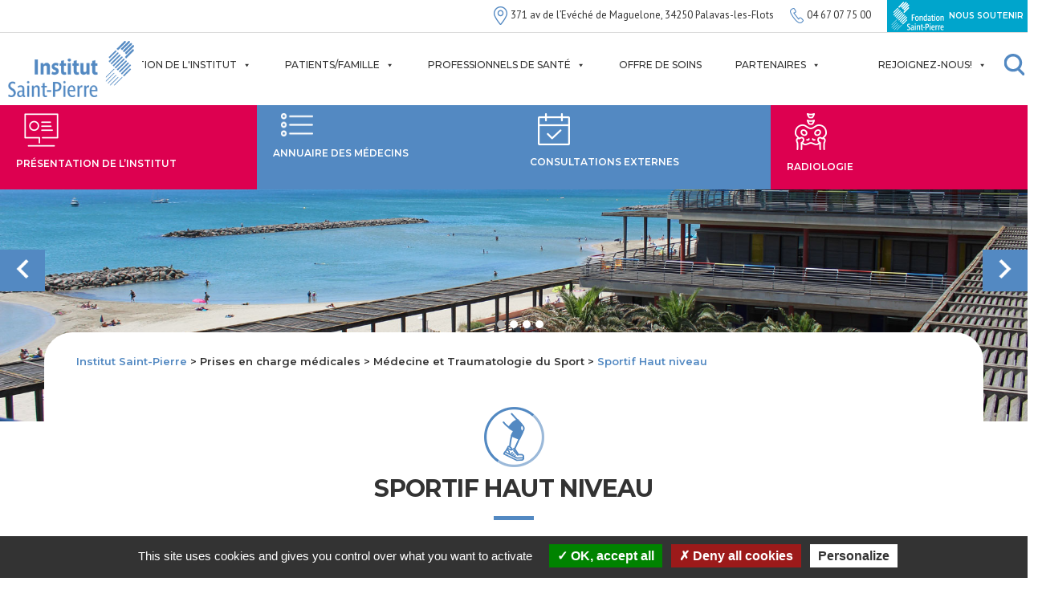

--- FILE ---
content_type: text/html; charset=UTF-8
request_url: https://www.institut-st-pierre.com/offre-soins/prises-en-charge-medicales/medecine-et-traumatologie-du-sport/sportif-haut-niveau/
body_size: 20399
content:
<!DOCTYPE html>
<html lang="fr-FR">
<head>
	<meta charset="UTF-8" />
	<meta name="viewport" content="width=device-width, initial-scale=1" />
	<link rel="profile" href="https://gmpg.org/xfn/11" />
	    <style>
        #wpadminbar #wp-admin-bar-vtrts_free_top_button .ab-icon:before {
            content: "\f185";
            color: #1DAE22;
            top: 3px;
        }
    </style>
    <meta name='robots' content='index, follow, max-snippet:-1, max-image-preview:large, max-video-preview:-1' />

<!-- The SEO Framework : par Sybre Waaijer -->
<meta name="robots" content="max-snippet:-1,max-image-preview:standard,max-video-preview:-1" />
<link rel="canonical" href="https://www.institut-st-pierre.com/offre-soins/prises-en-charge-medicales/medecine-et-traumatologie-du-sport/sportif-haut-niveau/" />
<meta property="og:type" content="article" />
<meta property="og:locale" content="fr_FR" />
<meta property="og:site_name" content="Institut Saint-Pierre" />
<meta property="og:title" content="Sportif Haut niveau | Institut Saint&#x2d;Pierre" />
<meta property="og:url" content="https://www.institut-st-pierre.com/offre-soins/prises-en-charge-medicales/medecine-et-traumatologie-du-sport/sportif-haut-niveau/" />
<meta property="og:image" content="https://www.institut-st-pierre.com/wp-content/uploads/2019/10/tel.png" />
<meta property="og:image" content="https://www.institut-st-pierre.com/wp-content/uploads/2019/10/tel.png" />
<meta property="og:image" content="https://www.institut-st-pierre.com/wp-content/uploads/2019/10/tel-urgence.png" />
<meta property="og:image" content="https://www.institut-st-pierre.com/wp-content/uploads/2019/10/mail.png" />
<meta property="og:image" content="https://www.institut-st-pierre.com/wp-content/uploads/2019/10/fax.png" />
<meta property="article:published_time" content="2019-10-08T10:26:34+00:00" />
<meta property="article:modified_time" content="2022-01-31T08:56:25+00:00" />
<meta name="twitter:card" content="summary_large_image" />
<meta name="twitter:title" content="Sportif Haut niveau | Institut Saint&#x2d;Pierre" />
<meta name="twitter:image" content="https://www.institut-st-pierre.com/wp-content/uploads/2019/10/tel.png" />
<script type="application/ld+json">{"@context":"https://schema.org","@graph":[{"@type":"WebSite","@id":"https://www.institut-st-pierre.com/#/schema/WebSite","url":"https://www.institut-st-pierre.com/","name":"Institut Saint&#x2d;Pierre","inLanguage":"fr-FR","potentialAction":{"@type":"SearchAction","target":{"@type":"EntryPoint","urlTemplate":"https://www.institut-st-pierre.com/search/{search_term_string}/"},"query-input":"required name=search_term_string"},"publisher":{"@type":"Organization","@id":"https://www.institut-st-pierre.com/#/schema/Organization","name":"Institut Saint&#x2d;Pierre","url":"https://www.institut-st-pierre.com/","logo":{"@type":"ImageObject","url":"https://www.institut-st-pierre.com/wp-content/uploads/2019/10/logo-site.png","contentUrl":"https://www.institut-st-pierre.com/wp-content/uploads/2019/10/logo-site.png","width":224,"height":100}}},{"@type":"WebPage","@id":"https://www.institut-st-pierre.com/offre-soins/prises-en-charge-medicales/medecine-et-traumatologie-du-sport/sportif-haut-niveau/","url":"https://www.institut-st-pierre.com/offre-soins/prises-en-charge-medicales/medecine-et-traumatologie-du-sport/sportif-haut-niveau/","name":"Sportif Haut niveau | Institut Saint&#x2d;Pierre","inLanguage":"fr-FR","isPartOf":{"@id":"https://www.institut-st-pierre.com/#/schema/WebSite"},"breadcrumb":{"@type":"BreadcrumbList","@id":"https://www.institut-st-pierre.com/#/schema/BreadcrumbList","itemListElement":[{"@type":"ListItem","position":1,"item":"https://www.institut-st-pierre.com/","name":"Institut Saint&#x2d;Pierre"},{"@type":"ListItem","position":2,"item":"https://www.institut-st-pierre.com/offre-soins/prises-en-charge-medicales/","name":"Prises en charge médicales"},{"@type":"ListItem","position":3,"item":"https://www.institut-st-pierre.com/offre-soins/prises-en-charge-medicales/medecine-et-traumatologie-du-sport/","name":"Médecine et Traumatologie du Sport"},{"@type":"ListItem","position":4,"name":"Sportif Haut niveau"}]},"potentialAction":{"@type":"ReadAction","target":"https://www.institut-st-pierre.com/offre-soins/prises-en-charge-medicales/medecine-et-traumatologie-du-sport/sportif-haut-niveau/"},"datePublished":"2019-10-08T10:26:34+00:00","dateModified":"2022-01-31T08:56:25+00:00"}]}</script>
<!-- / The SEO Framework : par Sybre Waaijer | 3.63ms meta | 0.13ms boot -->


	<!-- This site is optimized with the Yoast SEO plugin v22.3 - https://yoast.com/wordpress/plugins/seo/ -->
	<title>Sportif Haut niveau - Institut Saint-Pierre</title>
	<link rel="canonical" href="https://www.institut-st-pierre.com/offre-soins/prises-en-charge-medicales/medecine-et-traumatologie-du-sport/sportif-haut-niveau/" />
	<meta property="og:locale" content="fr_FR" />
	<meta property="og:type" content="article" />
	<meta property="og:title" content="Sportif Haut niveau - Institut Saint-Pierre" />
	<meta property="og:url" content="https://www.institut-st-pierre.com/offre-soins/prises-en-charge-medicales/medecine-et-traumatologie-du-sport/sportif-haut-niveau/" />
	<meta property="og:site_name" content="Institut Saint-Pierre" />
	<meta property="article:publisher" content="https://www.facebook.com/InstitutSaintPierre/" />
	<meta property="article:modified_time" content="2022-01-31T08:56:25+00:00" />
	<meta property="og:image" content="https://www.institut-st-pierre.com/wp-content/uploads/2019/10/tel.png" />
	<meta name="twitter:card" content="summary_large_image" />
	<meta name="twitter:label1" content="Durée de lecture estimée" />
	<meta name="twitter:data1" content="13 minutes" />
	<script type="application/ld+json" class="yoast-schema-graph">{"@context":"https://schema.org","@graph":[{"@type":"WebPage","@id":"https://www.institut-st-pierre.com/offre-soins/prises-en-charge-medicales/medecine-et-traumatologie-du-sport/sportif-haut-niveau/","url":"https://www.institut-st-pierre.com/offre-soins/prises-en-charge-medicales/medecine-et-traumatologie-du-sport/sportif-haut-niveau/","name":"Sportif Haut niveau - Institut Saint-Pierre","isPartOf":{"@id":"https://www.institut-st-pierre.com/#website"},"primaryImageOfPage":{"@id":"https://www.institut-st-pierre.com/offre-soins/prises-en-charge-medicales/medecine-et-traumatologie-du-sport/sportif-haut-niveau/#primaryimage"},"image":{"@id":"https://www.institut-st-pierre.com/offre-soins/prises-en-charge-medicales/medecine-et-traumatologie-du-sport/sportif-haut-niveau/#primaryimage"},"thumbnailUrl":"https://www.institut-st-pierre.com/wp-content/uploads/2019/10/tel.png","datePublished":"2019-10-08T10:26:34+00:00","dateModified":"2022-01-31T08:56:25+00:00","breadcrumb":{"@id":"https://www.institut-st-pierre.com/offre-soins/prises-en-charge-medicales/medecine-et-traumatologie-du-sport/sportif-haut-niveau/#breadcrumb"},"inLanguage":"fr-FR","potentialAction":[{"@type":"ReadAction","target":["https://www.institut-st-pierre.com/offre-soins/prises-en-charge-medicales/medecine-et-traumatologie-du-sport/sportif-haut-niveau/"]}]},{"@type":"ImageObject","inLanguage":"fr-FR","@id":"https://www.institut-st-pierre.com/offre-soins/prises-en-charge-medicales/medecine-et-traumatologie-du-sport/sportif-haut-niveau/#primaryimage","url":"https://www.institut-st-pierre.com/wp-content/uploads/2019/10/tel.png","contentUrl":"https://www.institut-st-pierre.com/wp-content/uploads/2019/10/tel.png","width":78,"height":78},{"@type":"BreadcrumbList","@id":"https://www.institut-st-pierre.com/offre-soins/prises-en-charge-medicales/medecine-et-traumatologie-du-sport/sportif-haut-niveau/#breadcrumb","itemListElement":[{"@type":"ListItem","position":1,"name":"Accueil","item":"https://www.institut-st-pierre.com/"},{"@type":"ListItem","position":2,"name":"Prises en charge médicales","item":"https://www.institut-st-pierre.com/offre-soins/prises-en-charge-medicales/"},{"@type":"ListItem","position":3,"name":"Médecine et Traumatologie du Sport","item":"https://www.institut-st-pierre.com/offre-soins/prises-en-charge-medicales/medecine-et-traumatologie-du-sport/"},{"@type":"ListItem","position":4,"name":"Sportif Haut niveau"}]},{"@type":"WebSite","@id":"https://www.institut-st-pierre.com/#website","url":"https://www.institut-st-pierre.com/","name":"Institut Saint-Pierre","description":"","publisher":{"@id":"https://www.institut-st-pierre.com/#organization"},"potentialAction":[{"@type":"SearchAction","target":{"@type":"EntryPoint","urlTemplate":"https://www.institut-st-pierre.com/?s={search_term_string}"},"query-input":"required name=search_term_string"}],"inLanguage":"fr-FR"},{"@type":"Organization","@id":"https://www.institut-st-pierre.com/#organization","name":"Institut St Pierre","url":"https://www.institut-st-pierre.com/","logo":{"@type":"ImageObject","inLanguage":"fr-FR","@id":"https://www.institut-st-pierre.com/#/schema/logo/image/","url":"https://www.institut-st-pierre.com/wp-content/uploads/2019/10/logo-site.png","contentUrl":"https://www.institut-st-pierre.com/wp-content/uploads/2019/10/logo-site.png","width":224,"height":100,"caption":"Institut St Pierre"},"image":{"@id":"https://www.institut-st-pierre.com/#/schema/logo/image/"},"sameAs":["https://www.facebook.com/InstitutSaintPierre/","https://www.linkedin.com/company/institut-saint-pierre"]}]}</script>
	<!-- / Yoast SEO plugin. -->


<link rel='dns-prefetch' href='//fonts.googleapis.com' />
<link rel="alternate" type="application/rss+xml" title="Institut Saint-Pierre &raquo; Flux" href="https://www.institut-st-pierre.com/feed/" />
<script type="text/javascript">
/* <![CDATA[ */
window._wpemojiSettings = {"baseUrl":"https:\/\/s.w.org\/images\/core\/emoji\/14.0.0\/72x72\/","ext":".png","svgUrl":"https:\/\/s.w.org\/images\/core\/emoji\/14.0.0\/svg\/","svgExt":".svg","source":{"concatemoji":"https:\/\/www.institut-st-pierre.com\/wp-includes\/js\/wp-emoji-release.min.js?ver=6.4.7"}};
/*! This file is auto-generated */
!function(i,n){var o,s,e;function c(e){try{var t={supportTests:e,timestamp:(new Date).valueOf()};sessionStorage.setItem(o,JSON.stringify(t))}catch(e){}}function p(e,t,n){e.clearRect(0,0,e.canvas.width,e.canvas.height),e.fillText(t,0,0);var t=new Uint32Array(e.getImageData(0,0,e.canvas.width,e.canvas.height).data),r=(e.clearRect(0,0,e.canvas.width,e.canvas.height),e.fillText(n,0,0),new Uint32Array(e.getImageData(0,0,e.canvas.width,e.canvas.height).data));return t.every(function(e,t){return e===r[t]})}function u(e,t,n){switch(t){case"flag":return n(e,"\ud83c\udff3\ufe0f\u200d\u26a7\ufe0f","\ud83c\udff3\ufe0f\u200b\u26a7\ufe0f")?!1:!n(e,"\ud83c\uddfa\ud83c\uddf3","\ud83c\uddfa\u200b\ud83c\uddf3")&&!n(e,"\ud83c\udff4\udb40\udc67\udb40\udc62\udb40\udc65\udb40\udc6e\udb40\udc67\udb40\udc7f","\ud83c\udff4\u200b\udb40\udc67\u200b\udb40\udc62\u200b\udb40\udc65\u200b\udb40\udc6e\u200b\udb40\udc67\u200b\udb40\udc7f");case"emoji":return!n(e,"\ud83e\udef1\ud83c\udffb\u200d\ud83e\udef2\ud83c\udfff","\ud83e\udef1\ud83c\udffb\u200b\ud83e\udef2\ud83c\udfff")}return!1}function f(e,t,n){var r="undefined"!=typeof WorkerGlobalScope&&self instanceof WorkerGlobalScope?new OffscreenCanvas(300,150):i.createElement("canvas"),a=r.getContext("2d",{willReadFrequently:!0}),o=(a.textBaseline="top",a.font="600 32px Arial",{});return e.forEach(function(e){o[e]=t(a,e,n)}),o}function t(e){var t=i.createElement("script");t.src=e,t.defer=!0,i.head.appendChild(t)}"undefined"!=typeof Promise&&(o="wpEmojiSettingsSupports",s=["flag","emoji"],n.supports={everything:!0,everythingExceptFlag:!0},e=new Promise(function(e){i.addEventListener("DOMContentLoaded",e,{once:!0})}),new Promise(function(t){var n=function(){try{var e=JSON.parse(sessionStorage.getItem(o));if("object"==typeof e&&"number"==typeof e.timestamp&&(new Date).valueOf()<e.timestamp+604800&&"object"==typeof e.supportTests)return e.supportTests}catch(e){}return null}();if(!n){if("undefined"!=typeof Worker&&"undefined"!=typeof OffscreenCanvas&&"undefined"!=typeof URL&&URL.createObjectURL&&"undefined"!=typeof Blob)try{var e="postMessage("+f.toString()+"("+[JSON.stringify(s),u.toString(),p.toString()].join(",")+"));",r=new Blob([e],{type:"text/javascript"}),a=new Worker(URL.createObjectURL(r),{name:"wpTestEmojiSupports"});return void(a.onmessage=function(e){c(n=e.data),a.terminate(),t(n)})}catch(e){}c(n=f(s,u,p))}t(n)}).then(function(e){for(var t in e)n.supports[t]=e[t],n.supports.everything=n.supports.everything&&n.supports[t],"flag"!==t&&(n.supports.everythingExceptFlag=n.supports.everythingExceptFlag&&n.supports[t]);n.supports.everythingExceptFlag=n.supports.everythingExceptFlag&&!n.supports.flag,n.DOMReady=!1,n.readyCallback=function(){n.DOMReady=!0}}).then(function(){return e}).then(function(){var e;n.supports.everything||(n.readyCallback(),(e=n.source||{}).concatemoji?t(e.concatemoji):e.wpemoji&&e.twemoji&&(t(e.twemoji),t(e.wpemoji)))}))}((window,document),window._wpemojiSettings);
/* ]]> */
</script>
<style id='wp-emoji-styles-inline-css' type='text/css'>

	img.wp-smiley, img.emoji {
		display: inline !important;
		border: none !important;
		box-shadow: none !important;
		height: 1em !important;
		width: 1em !important;
		margin: 0 0.07em !important;
		vertical-align: -0.1em !important;
		background: none !important;
		padding: 0 !important;
	}
</style>
<link rel='stylesheet' id='wp-block-library-css' href='https://www.institut-st-pierre.com/wp-includes/css/dist/block-library/style.min.css?ver=6.4.7' type='text/css' media='all' />
<style id='wp-block-library-theme-inline-css' type='text/css'>
.wp-block-audio figcaption{color:#555;font-size:13px;text-align:center}.is-dark-theme .wp-block-audio figcaption{color:hsla(0,0%,100%,.65)}.wp-block-audio{margin:0 0 1em}.wp-block-code{border:1px solid #ccc;border-radius:4px;font-family:Menlo,Consolas,monaco,monospace;padding:.8em 1em}.wp-block-embed figcaption{color:#555;font-size:13px;text-align:center}.is-dark-theme .wp-block-embed figcaption{color:hsla(0,0%,100%,.65)}.wp-block-embed{margin:0 0 1em}.blocks-gallery-caption{color:#555;font-size:13px;text-align:center}.is-dark-theme .blocks-gallery-caption{color:hsla(0,0%,100%,.65)}.wp-block-image figcaption{color:#555;font-size:13px;text-align:center}.is-dark-theme .wp-block-image figcaption{color:hsla(0,0%,100%,.65)}.wp-block-image{margin:0 0 1em}.wp-block-pullquote{border-bottom:4px solid;border-top:4px solid;color:currentColor;margin-bottom:1.75em}.wp-block-pullquote cite,.wp-block-pullquote footer,.wp-block-pullquote__citation{color:currentColor;font-size:.8125em;font-style:normal;text-transform:uppercase}.wp-block-quote{border-left:.25em solid;margin:0 0 1.75em;padding-left:1em}.wp-block-quote cite,.wp-block-quote footer{color:currentColor;font-size:.8125em;font-style:normal;position:relative}.wp-block-quote.has-text-align-right{border-left:none;border-right:.25em solid;padding-left:0;padding-right:1em}.wp-block-quote.has-text-align-center{border:none;padding-left:0}.wp-block-quote.is-large,.wp-block-quote.is-style-large,.wp-block-quote.is-style-plain{border:none}.wp-block-search .wp-block-search__label{font-weight:700}.wp-block-search__button{border:1px solid #ccc;padding:.375em .625em}:where(.wp-block-group.has-background){padding:1.25em 2.375em}.wp-block-separator.has-css-opacity{opacity:.4}.wp-block-separator{border:none;border-bottom:2px solid;margin-left:auto;margin-right:auto}.wp-block-separator.has-alpha-channel-opacity{opacity:1}.wp-block-separator:not(.is-style-wide):not(.is-style-dots){width:100px}.wp-block-separator.has-background:not(.is-style-dots){border-bottom:none;height:1px}.wp-block-separator.has-background:not(.is-style-wide):not(.is-style-dots){height:2px}.wp-block-table{margin:0 0 1em}.wp-block-table td,.wp-block-table th{word-break:normal}.wp-block-table figcaption{color:#555;font-size:13px;text-align:center}.is-dark-theme .wp-block-table figcaption{color:hsla(0,0%,100%,.65)}.wp-block-video figcaption{color:#555;font-size:13px;text-align:center}.is-dark-theme .wp-block-video figcaption{color:hsla(0,0%,100%,.65)}.wp-block-video{margin:0 0 1em}.wp-block-template-part.has-background{margin-bottom:0;margin-top:0;padding:1.25em 2.375em}
</style>
<style id='qsm-quiz-style-inline-css' type='text/css'>


</style>
<style id='classic-theme-styles-inline-css' type='text/css'>
/*! This file is auto-generated */
.wp-block-button__link{color:#fff;background-color:#32373c;border-radius:9999px;box-shadow:none;text-decoration:none;padding:calc(.667em + 2px) calc(1.333em + 2px);font-size:1.125em}.wp-block-file__button{background:#32373c;color:#fff;text-decoration:none}
</style>
<style id='global-styles-inline-css' type='text/css'>
body{--wp--preset--color--black: #000000;--wp--preset--color--cyan-bluish-gray: #abb8c3;--wp--preset--color--white: #FFF;--wp--preset--color--pale-pink: #f78da7;--wp--preset--color--vivid-red: #cf2e2e;--wp--preset--color--luminous-vivid-orange: #ff6900;--wp--preset--color--luminous-vivid-amber: #fcb900;--wp--preset--color--light-green-cyan: #7bdcb5;--wp--preset--color--vivid-green-cyan: #00d084;--wp--preset--color--pale-cyan-blue: #8ed1fc;--wp--preset--color--vivid-cyan-blue: #0693e3;--wp--preset--color--vivid-purple: #9b51e0;--wp--preset--color--primary: #0073a8;--wp--preset--color--secondary: #005075;--wp--preset--color--dark-gray: #111;--wp--preset--color--light-gray: #767676;--wp--preset--gradient--vivid-cyan-blue-to-vivid-purple: linear-gradient(135deg,rgba(6,147,227,1) 0%,rgb(155,81,224) 100%);--wp--preset--gradient--light-green-cyan-to-vivid-green-cyan: linear-gradient(135deg,rgb(122,220,180) 0%,rgb(0,208,130) 100%);--wp--preset--gradient--luminous-vivid-amber-to-luminous-vivid-orange: linear-gradient(135deg,rgba(252,185,0,1) 0%,rgba(255,105,0,1) 100%);--wp--preset--gradient--luminous-vivid-orange-to-vivid-red: linear-gradient(135deg,rgba(255,105,0,1) 0%,rgb(207,46,46) 100%);--wp--preset--gradient--very-light-gray-to-cyan-bluish-gray: linear-gradient(135deg,rgb(238,238,238) 0%,rgb(169,184,195) 100%);--wp--preset--gradient--cool-to-warm-spectrum: linear-gradient(135deg,rgb(74,234,220) 0%,rgb(151,120,209) 20%,rgb(207,42,186) 40%,rgb(238,44,130) 60%,rgb(251,105,98) 80%,rgb(254,248,76) 100%);--wp--preset--gradient--blush-light-purple: linear-gradient(135deg,rgb(255,206,236) 0%,rgb(152,150,240) 100%);--wp--preset--gradient--blush-bordeaux: linear-gradient(135deg,rgb(254,205,165) 0%,rgb(254,45,45) 50%,rgb(107,0,62) 100%);--wp--preset--gradient--luminous-dusk: linear-gradient(135deg,rgb(255,203,112) 0%,rgb(199,81,192) 50%,rgb(65,88,208) 100%);--wp--preset--gradient--pale-ocean: linear-gradient(135deg,rgb(255,245,203) 0%,rgb(182,227,212) 50%,rgb(51,167,181) 100%);--wp--preset--gradient--electric-grass: linear-gradient(135deg,rgb(202,248,128) 0%,rgb(113,206,126) 100%);--wp--preset--gradient--midnight: linear-gradient(135deg,rgb(2,3,129) 0%,rgb(40,116,252) 100%);--wp--preset--font-size--small: 19.5px;--wp--preset--font-size--medium: 20px;--wp--preset--font-size--large: 36.5px;--wp--preset--font-size--x-large: 42px;--wp--preset--font-size--normal: 22px;--wp--preset--font-size--huge: 49.5px;--wp--preset--spacing--20: 0.44rem;--wp--preset--spacing--30: 0.67rem;--wp--preset--spacing--40: 1rem;--wp--preset--spacing--50: 1.5rem;--wp--preset--spacing--60: 2.25rem;--wp--preset--spacing--70: 3.38rem;--wp--preset--spacing--80: 5.06rem;--wp--preset--shadow--natural: 6px 6px 9px rgba(0, 0, 0, 0.2);--wp--preset--shadow--deep: 12px 12px 50px rgba(0, 0, 0, 0.4);--wp--preset--shadow--sharp: 6px 6px 0px rgba(0, 0, 0, 0.2);--wp--preset--shadow--outlined: 6px 6px 0px -3px rgba(255, 255, 255, 1), 6px 6px rgba(0, 0, 0, 1);--wp--preset--shadow--crisp: 6px 6px 0px rgba(0, 0, 0, 1);}:where(.is-layout-flex){gap: 0.5em;}:where(.is-layout-grid){gap: 0.5em;}body .is-layout-flow > .alignleft{float: left;margin-inline-start: 0;margin-inline-end: 2em;}body .is-layout-flow > .alignright{float: right;margin-inline-start: 2em;margin-inline-end: 0;}body .is-layout-flow > .aligncenter{margin-left: auto !important;margin-right: auto !important;}body .is-layout-constrained > .alignleft{float: left;margin-inline-start: 0;margin-inline-end: 2em;}body .is-layout-constrained > .alignright{float: right;margin-inline-start: 2em;margin-inline-end: 0;}body .is-layout-constrained > .aligncenter{margin-left: auto !important;margin-right: auto !important;}body .is-layout-constrained > :where(:not(.alignleft):not(.alignright):not(.alignfull)){max-width: var(--wp--style--global--content-size);margin-left: auto !important;margin-right: auto !important;}body .is-layout-constrained > .alignwide{max-width: var(--wp--style--global--wide-size);}body .is-layout-flex{display: flex;}body .is-layout-flex{flex-wrap: wrap;align-items: center;}body .is-layout-flex > *{margin: 0;}body .is-layout-grid{display: grid;}body .is-layout-grid > *{margin: 0;}:where(.wp-block-columns.is-layout-flex){gap: 2em;}:where(.wp-block-columns.is-layout-grid){gap: 2em;}:where(.wp-block-post-template.is-layout-flex){gap: 1.25em;}:where(.wp-block-post-template.is-layout-grid){gap: 1.25em;}.has-black-color{color: var(--wp--preset--color--black) !important;}.has-cyan-bluish-gray-color{color: var(--wp--preset--color--cyan-bluish-gray) !important;}.has-white-color{color: var(--wp--preset--color--white) !important;}.has-pale-pink-color{color: var(--wp--preset--color--pale-pink) !important;}.has-vivid-red-color{color: var(--wp--preset--color--vivid-red) !important;}.has-luminous-vivid-orange-color{color: var(--wp--preset--color--luminous-vivid-orange) !important;}.has-luminous-vivid-amber-color{color: var(--wp--preset--color--luminous-vivid-amber) !important;}.has-light-green-cyan-color{color: var(--wp--preset--color--light-green-cyan) !important;}.has-vivid-green-cyan-color{color: var(--wp--preset--color--vivid-green-cyan) !important;}.has-pale-cyan-blue-color{color: var(--wp--preset--color--pale-cyan-blue) !important;}.has-vivid-cyan-blue-color{color: var(--wp--preset--color--vivid-cyan-blue) !important;}.has-vivid-purple-color{color: var(--wp--preset--color--vivid-purple) !important;}.has-black-background-color{background-color: var(--wp--preset--color--black) !important;}.has-cyan-bluish-gray-background-color{background-color: var(--wp--preset--color--cyan-bluish-gray) !important;}.has-white-background-color{background-color: var(--wp--preset--color--white) !important;}.has-pale-pink-background-color{background-color: var(--wp--preset--color--pale-pink) !important;}.has-vivid-red-background-color{background-color: var(--wp--preset--color--vivid-red) !important;}.has-luminous-vivid-orange-background-color{background-color: var(--wp--preset--color--luminous-vivid-orange) !important;}.has-luminous-vivid-amber-background-color{background-color: var(--wp--preset--color--luminous-vivid-amber) !important;}.has-light-green-cyan-background-color{background-color: var(--wp--preset--color--light-green-cyan) !important;}.has-vivid-green-cyan-background-color{background-color: var(--wp--preset--color--vivid-green-cyan) !important;}.has-pale-cyan-blue-background-color{background-color: var(--wp--preset--color--pale-cyan-blue) !important;}.has-vivid-cyan-blue-background-color{background-color: var(--wp--preset--color--vivid-cyan-blue) !important;}.has-vivid-purple-background-color{background-color: var(--wp--preset--color--vivid-purple) !important;}.has-black-border-color{border-color: var(--wp--preset--color--black) !important;}.has-cyan-bluish-gray-border-color{border-color: var(--wp--preset--color--cyan-bluish-gray) !important;}.has-white-border-color{border-color: var(--wp--preset--color--white) !important;}.has-pale-pink-border-color{border-color: var(--wp--preset--color--pale-pink) !important;}.has-vivid-red-border-color{border-color: var(--wp--preset--color--vivid-red) !important;}.has-luminous-vivid-orange-border-color{border-color: var(--wp--preset--color--luminous-vivid-orange) !important;}.has-luminous-vivid-amber-border-color{border-color: var(--wp--preset--color--luminous-vivid-amber) !important;}.has-light-green-cyan-border-color{border-color: var(--wp--preset--color--light-green-cyan) !important;}.has-vivid-green-cyan-border-color{border-color: var(--wp--preset--color--vivid-green-cyan) !important;}.has-pale-cyan-blue-border-color{border-color: var(--wp--preset--color--pale-cyan-blue) !important;}.has-vivid-cyan-blue-border-color{border-color: var(--wp--preset--color--vivid-cyan-blue) !important;}.has-vivid-purple-border-color{border-color: var(--wp--preset--color--vivid-purple) !important;}.has-vivid-cyan-blue-to-vivid-purple-gradient-background{background: var(--wp--preset--gradient--vivid-cyan-blue-to-vivid-purple) !important;}.has-light-green-cyan-to-vivid-green-cyan-gradient-background{background: var(--wp--preset--gradient--light-green-cyan-to-vivid-green-cyan) !important;}.has-luminous-vivid-amber-to-luminous-vivid-orange-gradient-background{background: var(--wp--preset--gradient--luminous-vivid-amber-to-luminous-vivid-orange) !important;}.has-luminous-vivid-orange-to-vivid-red-gradient-background{background: var(--wp--preset--gradient--luminous-vivid-orange-to-vivid-red) !important;}.has-very-light-gray-to-cyan-bluish-gray-gradient-background{background: var(--wp--preset--gradient--very-light-gray-to-cyan-bluish-gray) !important;}.has-cool-to-warm-spectrum-gradient-background{background: var(--wp--preset--gradient--cool-to-warm-spectrum) !important;}.has-blush-light-purple-gradient-background{background: var(--wp--preset--gradient--blush-light-purple) !important;}.has-blush-bordeaux-gradient-background{background: var(--wp--preset--gradient--blush-bordeaux) !important;}.has-luminous-dusk-gradient-background{background: var(--wp--preset--gradient--luminous-dusk) !important;}.has-pale-ocean-gradient-background{background: var(--wp--preset--gradient--pale-ocean) !important;}.has-electric-grass-gradient-background{background: var(--wp--preset--gradient--electric-grass) !important;}.has-midnight-gradient-background{background: var(--wp--preset--gradient--midnight) !important;}.has-small-font-size{font-size: var(--wp--preset--font-size--small) !important;}.has-medium-font-size{font-size: var(--wp--preset--font-size--medium) !important;}.has-large-font-size{font-size: var(--wp--preset--font-size--large) !important;}.has-x-large-font-size{font-size: var(--wp--preset--font-size--x-large) !important;}
.wp-block-navigation a:where(:not(.wp-element-button)){color: inherit;}
:where(.wp-block-post-template.is-layout-flex){gap: 1.25em;}:where(.wp-block-post-template.is-layout-grid){gap: 1.25em;}
:where(.wp-block-columns.is-layout-flex){gap: 2em;}:where(.wp-block-columns.is-layout-grid){gap: 2em;}
.wp-block-pullquote{font-size: 1.5em;line-height: 1.6;}
</style>
<link rel='stylesheet' id='contact-form-7-css' href='https://www.institut-st-pierre.com/wp-content/plugins/contact-form-7/includes/css/styles.css?ver=5.9.2' type='text/css' media='all' />
<link rel='stylesheet' id='menu-image-css' href='https://www.institut-st-pierre.com/wp-content/plugins/menu-image/includes/css/menu-image.css?ver=3.12' type='text/css' media='all' />
<link rel='stylesheet' id='dashicons-css' href='https://www.institut-st-pierre.com/wp-includes/css/dashicons.min.css?ver=6.4.7' type='text/css' media='all' />
<link rel='stylesheet' id='megamenu-css' href='https://www.institut-st-pierre.com/wp-content/uploads/maxmegamenu/style.css?ver=0167a2' type='text/css' media='all' />
<link rel='stylesheet' id='twentynineteen-print-style-css' href='https://www.institut-st-pierre.com/wp-content/themes/institut-st-pierre/print.css?ver=6.4.7' type='text/css' media='print' />
<link rel='stylesheet' id='fonts-css' href='https://fonts.googleapis.com/css?family=Montserrat%3A300%2C400%2C500%2C600%2C700%2C300i%7CPT+Sans&#038;display=swap&#038;ver=6.4.7' type='text/css' media='all' />
<link rel='stylesheet' id='rs-c-css' href='https://www.institut-st-pierre.com/wp-content/themes/institut-st-pierre/css/slick.css?ver=1.0' type='text/css' media='all' />
<link rel='stylesheet' id='rs-fix-css' href='https://www.institut-st-pierre.com/wp-content/themes/institut-st-pierre/css/fix-bug.css?ver=1.0' type='text/css' media='all' />
<link rel='stylesheet' id='js_composer_front-css' href='https://www.institut-st-pierre.com/wp-content/plugins/js_composer/assets/css/js_composer.min.css?ver=6.1' type='text/css' media='all' />
<script type="text/javascript" id="ahc_front_js-js-extra">
/* <![CDATA[ */
var ahc_ajax_front = {"ajax_url":"https:\/\/www.institut-st-pierre.com\/wp-admin\/admin-ajax.php","page_id":"161","page_title":"Sportif Haut niveau","post_type":"offre_soin"};
/* ]]> */
</script>
<script type="text/javascript" src="https://www.institut-st-pierre.com/wp-content/plugins/visitors-traffic-real-time-statistics/js/front.js?ver=6.4.7" id="ahc_front_js-js"></script>
<script type="text/javascript" src="https://www.institut-st-pierre.com/wp-includes/js/jquery/jquery.min.js?ver=3.7.1" id="jquery-core-js"></script>
<script type="text/javascript" src="https://www.institut-st-pierre.com/wp-includes/js/jquery/jquery-migrate.min.js?ver=3.4.1" id="jquery-migrate-js"></script>
<script type="text/javascript" src="https://www.institut-st-pierre.com/wp-content/themes/institut-st-pierre/js/global.js?ver=6.4.7" id="global-js"></script>
<script type="text/javascript" id="my_loadmore-js-extra">
/* <![CDATA[ */
var loadmore_params = {"ajaxurl":"https:\/\/www.institut-st-pierre.com\/wp-admin\/admin-ajax.php","posts":"{\"page\":0,\"offre_soin\":\"prises-en-charge-medicales\\\/medecine-et-traumatologie-du-sport\\\/sportif-haut-niveau\",\"post_type\":\"offre_soin\",\"name\":\"sportif-haut-niveau\",\"error\":\"\",\"m\":\"\",\"p\":0,\"post_parent\":\"\",\"subpost\":\"\",\"subpost_id\":\"\",\"attachment\":\"\",\"attachment_id\":0,\"pagename\":\"sportif-haut-niveau\",\"page_id\":0,\"second\":\"\",\"minute\":\"\",\"hour\":\"\",\"day\":0,\"monthnum\":0,\"year\":0,\"w\":0,\"category_name\":\"\",\"tag\":\"\",\"cat\":\"\",\"tag_id\":\"\",\"author\":\"\",\"author_name\":\"\",\"feed\":\"\",\"tb\":\"\",\"paged\":0,\"meta_key\":\"\",\"meta_value\":\"\",\"preview\":\"\",\"s\":\"\",\"sentence\":\"\",\"title\":\"\",\"fields\":\"\",\"menu_order\":\"\",\"embed\":\"\",\"category__in\":[],\"category__not_in\":[],\"category__and\":[],\"post__in\":[],\"post__not_in\":[],\"post_name__in\":[],\"tag__in\":[],\"tag__not_in\":[],\"tag__and\":[],\"tag_slug__in\":[],\"tag_slug__and\":[],\"post_parent__in\":[],\"post_parent__not_in\":[],\"author__in\":[],\"author__not_in\":[],\"search_columns\":[],\"ignore_sticky_posts\":false,\"suppress_filters\":false,\"cache_results\":true,\"update_post_term_cache\":true,\"update_menu_item_cache\":false,\"lazy_load_term_meta\":true,\"update_post_meta_cache\":true,\"posts_per_page\":10,\"nopaging\":false,\"comments_per_page\":\"50\",\"no_found_rows\":false,\"order\":\"DESC\"}","current_page":"1","max_page":"0"};
/* ]]> */
</script>
<script type="text/javascript" src="https://www.institut-st-pierre.com/wp-content/themes/institut-st-pierre/js/actualite-js.js?ver=6.4.7" id="my_loadmore-js"></script>
<script type="text/javascript" id="my_loadmore_cat-js-extra">
/* <![CDATA[ */
var loadmore_params_cat = {"ajaxurl":"https:\/\/www.institut-st-pierre.com\/wp-admin\/admin-ajax.php","posts":"{\"page\":0,\"offre_soin\":\"prises-en-charge-medicales\\\/medecine-et-traumatologie-du-sport\\\/sportif-haut-niveau\",\"post_type\":\"offre_soin\",\"name\":\"sportif-haut-niveau\",\"error\":\"\",\"m\":\"\",\"p\":0,\"post_parent\":\"\",\"subpost\":\"\",\"subpost_id\":\"\",\"attachment\":\"\",\"attachment_id\":0,\"pagename\":\"sportif-haut-niveau\",\"page_id\":0,\"second\":\"\",\"minute\":\"\",\"hour\":\"\",\"day\":0,\"monthnum\":0,\"year\":0,\"w\":0,\"category_name\":\"\",\"tag\":\"\",\"cat\":\"\",\"tag_id\":\"\",\"author\":\"\",\"author_name\":\"\",\"feed\":\"\",\"tb\":\"\",\"paged\":0,\"meta_key\":\"\",\"meta_value\":\"\",\"preview\":\"\",\"s\":\"\",\"sentence\":\"\",\"title\":\"\",\"fields\":\"\",\"menu_order\":\"\",\"embed\":\"\",\"category__in\":[],\"category__not_in\":[],\"category__and\":[],\"post__in\":[],\"post__not_in\":[],\"post_name__in\":[],\"tag__in\":[],\"tag__not_in\":[],\"tag__and\":[],\"tag_slug__in\":[],\"tag_slug__and\":[],\"post_parent__in\":[],\"post_parent__not_in\":[],\"author__in\":[],\"author__not_in\":[],\"search_columns\":[],\"ignore_sticky_posts\":false,\"suppress_filters\":false,\"cache_results\":true,\"update_post_term_cache\":true,\"update_menu_item_cache\":false,\"lazy_load_term_meta\":true,\"update_post_meta_cache\":true,\"posts_per_page\":10,\"nopaging\":false,\"comments_per_page\":\"50\",\"no_found_rows\":false,\"order\":\"DESC\"}","current_page":"1","max_page":"0"};
/* ]]> */
</script>
<script type="text/javascript" src="https://www.institut-st-pierre.com/wp-content/themes/institut-st-pierre/js/actualite_cat-js.js?ver=6.4.7" id="my_loadmore_cat-js"></script>
<link rel="https://api.w.org/" href="https://www.institut-st-pierre.com/wp-json/" /><link rel="EditURI" type="application/rsd+xml" title="RSD" href="https://www.institut-st-pierre.com/xmlrpc.php?rsd" />
<link rel="alternate" type="application/json+oembed" href="https://www.institut-st-pierre.com/wp-json/oembed/1.0/embed?url=https%3A%2F%2Fwww.institut-st-pierre.com%2Foffre-soins%2Fprises-en-charge-medicales%2Fmedecine-et-traumatologie-du-sport%2Fsportif-haut-niveau%2F" />
<link rel="alternate" type="text/xml+oembed" href="https://www.institut-st-pierre.com/wp-json/oembed/1.0/embed?url=https%3A%2F%2Fwww.institut-st-pierre.com%2Foffre-soins%2Fprises-en-charge-medicales%2Fmedecine-et-traumatologie-du-sport%2Fsportif-haut-niveau%2F&#038;format=xml" />
<meta name="generator" content="Powered by WPBakery Page Builder - drag and drop page builder for WordPress."/>
<link rel="icon" href="https://www.institut-st-pierre.com/wp-content/uploads/2019/10/favicon.ico" sizes="32x32" />
<link rel="icon" href="https://www.institut-st-pierre.com/wp-content/uploads/2019/10/favicon.ico" sizes="192x192" />
<link rel="apple-touch-icon" href="https://www.institut-st-pierre.com/wp-content/uploads/2019/10/favicon.ico" />
<meta name="msapplication-TileImage" content="https://www.institut-st-pierre.com/wp-content/uploads/2019/10/favicon.ico" />
<style type="text/css" data-type="vc_shortcodes-custom-css">.vc_custom_1571830857526{padding-top: 35px !important;padding-bottom: 35px !important;}.vc_custom_1627392035405{padding-top: 45px !important;padding-bottom: 10px !important;background-color: #fff0d5 !important;}.vc_custom_1580391927982{padding-top: 45px !important;padding-bottom: 10px !important;background-color: #fff0d5 !important;}.vc_custom_1580391938792{padding-top: 45px !important;padding-bottom: 10px !important;background-color: #fff0d5 !important;}.vc_custom_1580391954132{padding-bottom: 30px !important;}.vc_custom_1580391970931{padding-top: 35px !important;padding-bottom: 50px !important;background-image: url(https://www.institut-st-pierre.com/wp-content/uploads/2019/10/fond-parts.jpg?id=461) !important;background-position: 0 0 !important;background-repeat: repeat !important;}.vc_custom_1573106120024{padding-top: 15px !important;padding-right: 15px !important;padding-bottom: 15px !important;padding-left: 15px !important;}.vc_custom_1571830857526{padding-top: 35px !important;padding-bottom: 35px !important;}.vc_custom_1571902913245{padding-top: 45px !important;padding-bottom: 10px !important;background-color: #fff0d5 !important;}.vc_custom_1571902923770{padding-top: 35px !important;}.vc_custom_1571902932257{padding-bottom: 30px !important;}.vc_custom_1571902941557{padding-top: 35px !important;padding-bottom: 50px !important;background-image: url(https://www.institut-st-pierre.com/wp-content/uploads/2019/10/fond-parts.jpg?id=461) !important;background-position: 0 0 !important;background-repeat: repeat !important;}</style><noscript><style> .wpb_animate_when_almost_visible { opacity: 1; }</style></noscript><style type="text/css">/** Mega Menu CSS: fs **/</style>
<noscript><style id="rocket-lazyload-nojs-css">.rll-youtube-player, [data-lazy-src]{display:none !important;}</style></noscript></head>

<body data-rsssl=1 class="offre_soin-template-default single single-offre_soin postid-161 wp-custom-logo wp-embed-responsive mega-menu-menu-1 singular with_wpb blue wpb-js-composer js-comp-ver-6.1 vc_responsive">
<div id="page" class="site">
	<a class="skip-link screen-reader-text" href="#content">Aller au contenu</a>

		<header id="masthead" class="site-header featured-image">
			<div class="prehead hide-mobile-only">
				<div class="prehead-widget">			<div class="textwidget"><p><img decoding="async" class="alignnone size-full wp-image-218" src="https://www.institut-st-pierre.com/wp-content/uploads/2019/10/pin.png" alt="" width="17" height="23" />371 av de l&rsquo;Evéché de Maguelone, 34250 Palavas-les-Flots</p>
</div>
		</div><div class="prehead-widget">			<div class="textwidget"><p><img decoding="async" class="alignnone size-full wp-image-219" src="https://www.institut-st-pierre.com/wp-content/uploads/2019/10/phone.png" alt="" width="17" height="19" />04 67 07 75 00</p>
</div>
		</div><div class="prehead-widget">			<div class="textwidget"><p><a href="https://www.fondationsaintpierre.org/" target="_blank" rel="noopener" title=" Nous soutenir"><img decoding="async" class="alignnone size-full wp-image-262" src="https://www.institut-st-pierre.com/wp-content/uploads/2019/10/ST_PIERRE_FONDATION_NDG.png" alt="" width="66" height="36" srcset="https://www.institut-st-pierre.com/wp-content/uploads/2019/10/ST_PIERRE_FONDATION_NDG.png 66w, https://www.institut-st-pierre.com/wp-content/uploads/2019/10/ST_PIERRE_FONDATION_NDG-40x22.png 40w, https://www.institut-st-pierre.com/wp-content/uploads/2019/10/ST_PIERRE_FONDATION_NDG-50x27.png 50w" sizes="(max-width: 66px) 100vw, 66px" /> Nous soutenir</a></p>
</div>
		</div>			</div>
			<div class="site-branding-container">
				<div class="site-branding clear">

			<div class="site-logo"><a href="https://www.institut-st-pierre.com/" class="custom-logo-link" rel="home" title="Institut Saint-Pierre"><img width="224" height="100" src="https://www.institut-st-pierre.com/wp-content/uploads/2019/10/logo-site.png" class="custom-logo" alt="Institut Saint-Pierre" decoding="async" srcset="https://www.institut-st-pierre.com/wp-content/uploads/2019/10/logo-site.png 224w, https://www.institut-st-pierre.com/wp-content/uploads/2019/10/logo-site-40x18.png 40w, https://www.institut-st-pierre.com/wp-content/uploads/2019/10/logo-site-50x22.png 50w" sizes="(max-width: 224px) 100vw, 224px" /></a></div>
		
		<nav id="site-navigation" class="main-navigation" aria-label="Menu supérieur">
					<div id="mega-menu-wrap-menu-1" class="mega-menu-wrap"><div class="mega-menu-toggle"><div class="mega-toggle-blocks-left"></div><div class="mega-toggle-blocks-center"></div><div class="mega-toggle-blocks-right"><div class='mega-toggle-block mega-menu-toggle-block mega-toggle-block-1' id='mega-toggle-block-1' tabindex='0'><span class='mega-toggle-label' role='button' aria-expanded='false'><span class='mega-toggle-label-closed'></span><span class='mega-toggle-label-open'></span></span></div></div></div><ul id="mega-menu-menu-1" class="mega-menu max-mega-menu mega-menu-horizontal mega-no-js" data-event="hover_intent" data-effect="fade_up" data-effect-speed="200" data-effect-mobile="disabled" data-effect-speed-mobile="0" data-mobile-force-width="false" data-second-click="close" data-document-click="collapse" data-vertical-behaviour="accordion" data-breakpoint="767" data-unbind="true" data-mobile-state="collapse_all" data-mobile-direction="vertical" data-hover-intent-timeout="300" data-hover-intent-interval="100"><li class="mega-menu-item mega-menu-item-type-custom mega-menu-item-object-custom mega-menu-item-has-children mega-align-bottom-left mega-menu-flyout mega-menu-item-2102" id="mega-menu-item-2102"><a class="mega-menu-link" href="#" aria-expanded="false" tabindex="0">Présentation de l'institut<span class="mega-indicator" aria-hidden="true"></span></a>
<ul class="mega-sub-menu">
<li class="mega-menu-item mega-menu-item-type-post_type mega-menu-item-object-page mega-menu-item-2100" id="mega-menu-item-2100"><a class="mega-menu-link" href="https://www.institut-st-pierre.com/linstitut-saint-pierre/">L’Institut Saint-Pierre</a></li><li class="mega-menu-item mega-menu-item-type-post_type mega-menu-item-object-page mega-menu-item-2097" id="mega-menu-item-2097"><a class="mega-menu-link" href="https://www.institut-st-pierre.com/presentation-de-linstitut/decouvrez-nous/">Nos vidéos</a></li></ul>
</li><li class="mega-menu-item mega-menu-item-type-custom mega-menu-item-object-custom mega-menu-item-has-children mega-align-bottom-left mega-menu-flyout mega-menu-item-2088" id="mega-menu-item-2088"><a class="mega-menu-link" href="#" aria-expanded="false" tabindex="0">Patients/Famille<span class="mega-indicator" aria-hidden="true"></span></a>
<ul class="mega-sub-menu">
<li class="mega-menu-item mega-menu-item-type-post_type mega-menu-item-object-page mega-menu-item-2099" id="mega-menu-item-2099"><a class="mega-menu-link" href="https://www.institut-st-pierre.com/patients-famille/patients/">Patients</a></li><li class="mega-menu-item mega-menu-item-type-post_type mega-menu-item-object-page mega-menu-item-2098" id="mega-menu-item-2098"><a class="mega-menu-link" href="https://www.institut-st-pierre.com/patients-famille/famille/">Famille</a></li></ul>
</li><li class="mega-menu-item mega-menu-item-type-custom mega-menu-item-object-custom mega-menu-item-has-children mega-align-bottom-left mega-menu-flyout mega-menu-item-2089" id="mega-menu-item-2089"><a class="mega-menu-link" href="#" aria-expanded="false" tabindex="0">Professionnels de santé<span class="mega-indicator" aria-hidden="true"></span></a>
<ul class="mega-sub-menu">
<li class="mega-menu-item mega-menu-item-type-post_type mega-menu-item-object-page mega-menu-item-2109" id="mega-menu-item-2109"><a class="mega-menu-link" href="https://www.institut-st-pierre.com/nous-adresser-des-patients/">Nous adresser des patients</a></li><li class="mega-menu-item mega-menu-item-type-post_type mega-menu-item-object-page mega-menu-item-2107" id="mega-menu-item-2107"><a class="mega-menu-link" href="https://www.institut-st-pierre.com/rejoignez-nous/">Nos offres d’emploi</a></li><li class="mega-menu-item mega-menu-item-type-post_type mega-menu-item-object-page mega-menu-item-2108" id="mega-menu-item-2108"><a class="mega-menu-link" href="https://www.institut-st-pierre.com/rejoignez-nous/index-degalite-professionnelle-2024/">Index d’égalité professionnelle</a></li></ul>
</li><li class="mega-menu-item mega-menu-item-type-custom mega-menu-item-object-custom mega-menu-item-home mega-align-bottom-left mega-menu-flyout mega-menu-item-2091" id="mega-menu-item-2091"><a class="mega-menu-link" href="https://www.institut-st-pierre.com/" tabindex="0">Offre de soins</a></li><li class="mega-menu-item mega-menu-item-type-custom mega-menu-item-object-custom mega-menu-item-has-children mega-align-bottom-left mega-menu-flyout mega-menu-item-2092" id="mega-menu-item-2092"><a class="mega-menu-link" href="#" aria-expanded="false" tabindex="0">Partenaires<span class="mega-indicator" aria-hidden="true"></span></a>
<ul class="mega-sub-menu">
<li class="mega-menu-item mega-menu-item-type-post_type mega-menu-item-object-page mega-menu-item-2106" id="mega-menu-item-2106"><a class="mega-menu-link" href="https://www.institut-st-pierre.com/partenariats-et-reseaux/">Partenariats et Réseaux</a></li><li class="mega-menu-item mega-menu-item-type-post_type mega-menu-item-object-page mega-menu-item-2104" id="mega-menu-item-2104"><a class="mega-menu-link" href="https://www.institut-st-pierre.com/benevoles/">Bénévoles</a></li><li class="mega-menu-item mega-menu-item-type-post_type mega-menu-item-object-page mega-menu-item-2105" id="mega-menu-item-2105"><a class="mega-menu-link" href="https://www.institut-st-pierre.com/les-autres-associations-saint-pierre/">Les autres associations Saint-Pierre</a></li></ul>
</li><li class="mega-menu-item mega-menu-item-type-custom mega-menu-item-object-custom mega-menu-item-has-children mega-align-bottom-left mega-menu-flyout mega-menu-item-2090" id="mega-menu-item-2090"><a class="menu-image-title-after menu-image-not-hovered mega-menu-link" href="#" aria-expanded="false" tabindex="0"><span class="dashicons  after-menu-image-icons"></span><span class="menu-image-title-after menu-image-title">Rejoignez-nous!</span><span class="mega-indicator" aria-hidden="true"></span></a>
<ul class="mega-sub-menu">
<li class="mega-menu-item mega-menu-item-type-post_type mega-menu-item-object-page mega-menu-item-2094" id="mega-menu-item-2094"><a class="mega-menu-link" href="https://www.institut-st-pierre.com/rejoignez-nous/">Nos offres d’emploi</a></li><li class="mega-menu-item mega-menu-item-type-post_type mega-menu-item-object-page mega-menu-item-2518" id="mega-menu-item-2518"><a class="mega-menu-link" href="https://www.institut-st-pierre.com/rejoignez-nous-2/devenir-benevole/">Devenir bénévole</a></li><li class="mega-menu-item mega-menu-item-type-post_type mega-menu-item-object-page mega-menu-item-2095" id="mega-menu-item-2095"><a class="mega-menu-link" href="https://www.institut-st-pierre.com/rejoignez-nous/index-degalite-professionnelle-2024/">Index d’égalité professionnelle</a></li></ul>
</li></ul></div>				<div class="search-form-wrapper">
			<div class="search-form-inner">
				<a class="search-loupe" href="javascript:;"><svg class="svg-icon" width="27" height="27" aria-hidden="true" role="img" focusable="false" version="1.1" id="Calque_1" xmlns="http://www.w3.org/2000/svg" xmlns:xlink="http://www.w3.org/1999/xlink" x="0px" y="0px"  viewBox="0 0 97.464 102" enable-background="new 0 0 97.464 102" xml:space="preserve"><g><defs><rect id="SVGID_1_" width="97.464" height="102"/></defs><clipPath id="SVGID_2_"><use xlink:href="#SVGID_1_"  overflow="visible"/></clipPath><path clip-path="url(#SVGID_2_)" d="M95.636,91.106l-20.61-21.215C81.482,62.479,85.4,52.837,85.4,42.3 C85.4,18.976,66.245,0,42.701,0C31.167,0,20.352,4.484,12.246,12.625C4.3,20.608-0.049,31.15,0,42.3 c0,23.325,19.155,42.3,42.7,42.3c8.236,0,15.931-2.328,22.46-6.346l21.227,21.761c1.298,1.298,2.894,1.984,4.613,1.984 c1.709,0,3.396-0.668,4.473-1.746c1.264-1.193,1.97-2.807,1.99-4.544C97.481,94.009,96.84,92.381,95.636,91.106 M42.701,71.7 c-16.487,0-29.9-13.189-29.9-29.4c0-16.211,13.413-29.4,29.9-29.4c16.432,0,29.8,13.189,29.8,29.4 C72.501,58.511,59.133,71.7,42.701,71.7"/></g></svg></a>
				<form role="search" method="get" class="search-form" action="https://www.institut-st-pierre.com">
	<label>
		<span class="screen-reader-text">Rechercher:</span>
		<input type="search" class="search-field" placeholder="Rechercher" value="" name="s">
	</label>
</form>				<a class="clear" href="javascript:;">&times;</a>
			</div>
		</div>
	</nav><!-- #site-navigation -->

</div><!-- .site-branding -->
			</div><!-- .site-branding-container -->

							<nav class="left-navigation">
					<div class="menu-cta-gauche-container"><ul id="menu-cta-gauche" class="left-cta"><li id="menu-item-242" class="menu-item menu-item-type-custom menu-item-object-custom menu-item-242"><a href="https://www.institut-st-pierre.com/linstitut-saint-pierre/" class="menu-image-title-below menu-image-not-hovered"><img width="43" height="42" src="https://www.institut-st-pierre.com/wp-content/uploads/2019/10/presentation.png" class="menu-image menu-image-title-below" alt="" decoding="async" /><span class="menu-image-title-below menu-image-title">Présentation de l&rsquo;institut</span></a></li>
<li id="menu-item-225" class="menu-item menu-item-type-custom menu-item-object-custom menu-item-225"><a title="Annuaire des médecins" href="https://www.institut-st-pierre.com/annuaire-des-medecins/" class="menu-image-title-below menu-image-not-hovered"><img width="40" height="29" src="https://www.institut-st-pierre.com/wp-content/uploads/2019/10/annuaire-40x29.png" class="menu-image menu-image-title-below" alt="" decoding="async" /><span class="menu-image-title-below menu-image-title">Annuaire des médecins</span></a></li>
</ul></div>				</nav><!-- #site-navigation -->
			
							<nav class="right-navigation">
					<div class="menu-cta-droit-container"><ul id="menu-cta-droit" class="right-cta"><li id="menu-item-243" class="menu-item menu-item-type-custom menu-item-object-custom menu-item-243"><a title="Consultations externes" href="https://www.institut-st-pierre.com/annuaire-des-medecins/" class="menu-image-title-below menu-image-not-hovered"><img width="40" height="40" src="https://www.institut-st-pierre.com/wp-content/uploads/2019/10/cal.png" class="menu-image menu-image-title-below" alt="" decoding="async" /><span class="menu-image-title-below menu-image-title">Consultations externes</span></a></li>
<li id="menu-item-231" class="menu-item menu-item-type-custom menu-item-object-custom menu-item-231"><a title="Radiologie" target="_blank" rel="noopener" href="https://www.institut-st-pierre.com/offre-soins/plateaux-techniques-et-unites-transversales/plateaux-techniques/imagerie/#titre-1-4" class="menu-image-title-below menu-image-not-hovered"><img width="40" height="46" src="https://www.institut-st-pierre.com/wp-content/uploads/2019/10/skeleton-40x46.png" class="menu-image menu-image-title-below" alt="" decoding="async" /><span class="menu-image-title-below menu-image-title">Radiologie</span></a></li>
</ul></div>				</nav><!-- #site-navigation -->
			
			<!-- amelioration slider -->
			<div class="slider" style="clear: both;">
									<div>
						<img src="https://www.institut-st-pierre.com/wp-content/uploads/2020/10/slide1.jpg">
					</div>
									<div>
						<img src="https://www.institut-st-pierre.com/wp-content/uploads/2020/10/slide2.jpg">
					</div>
									<div>
						<img src="https://www.institut-st-pierre.com/wp-content/uploads/2020/10/slide3.jpg">
					</div>
									<div>
						<img src="https://www.institut-st-pierre.com/wp-content/uploads/2020/10/slide4.jpg">
					</div>
							</div>
			<!-- fin -->
			
			<a id="backtop" href="#"><svg class="svg-icon" width="40" height="40" aria-hidden="true" role="img" focusable="false" xmlns="http://www.w3.org/2000/svg" width="24" height="24" viewBox="0 0 24 24"><path d="M7.41 15.41L12 10.83l4.59 4.58L18 14l-6-6-6 6z"/><path d="M0 0h24v24H0z" fill="none"/></svg></a>
		</header><!-- #masthead -->

		<header class="entry-header" >
			<div class="entry-header-inner">
			<div class="breadcrumb-wrapper">
			<a href="https://www.institut-st-pierre.com" >Institut Saint-Pierre</a> &gt; Prises en charge médicales &gt; Médecine et Traumatologie du Sport &gt; <a href="https://www.institut-st-pierre.com/offre-soins/prises-en-charge-medicales/medecine-et-traumatologie-du-sport/sportif-haut-niveau/" >Sportif Haut niveau</a>		</div>	
	 

	<div class="entry-header-inner-content">
					<div class="icon_head">
				<img width="75" height="75" src="https://www.institut-st-pierre.com/wp-content/uploads/2019/10/blessure.png" class="attachment-thumbnail size-thumbnail" alt="" decoding="async" srcset="https://www.institut-st-pierre.com/wp-content/uploads/2019/10/blessure.png 75w, https://www.institut-st-pierre.com/wp-content/uploads/2019/10/blessure-40x40.png 40w, https://www.institut-st-pierre.com/wp-content/uploads/2019/10/blessure-50x50.png 50w" sizes="(max-width: 75px) 100vw, 75px" />			</div>
		
		<h1 class="entry-title">
							Sportif Haut niveau					</h1>
	</div>

</div>

		</header>
	<div id="content" class="site-content">

	<section id="primary" class="content-area">
		<main id="main" class="site-main">

			
<article id="post-161" class="post-161 offre_soin type-offre_soin status-publish hentry entry">

	<div class="entry-content">
		<div class="vc_row wpb_row vc_row-fluid"><div class="vc_row_inner "><div class="wpb_column vc_column_container vc_col-sm-12"><div class="vc_column-inner"><div class="wpb_wrapper"><div class="vc_tta-container" data-vc-action="collapse"><div class="vc_general vc_tta vc_tta-tabs vc_tta-color-white vc_tta-style-flat vc_tta-shape-square vc_tta-spacing-1 vc_tta-o-no-fill vc_tta-tabs-position-top vc_tta-controls-align-left"><div class="vc_tta-panels-container"><div class="vc_tta-panels"><div class="vc_tta-panel vc_active" id="1573031348178-56fbd4db-f5e56628-22fb" data-vc-content=".vc_tta-panel-body"><div class="vc_tta-panel-body"></div></div></div></div></div></div></div></div></div></div></div><div data-vc-full-width="true" data-vc-full-width-init="false" class="vc_row wpb_row vc_row-fluid row-full-width"><div class="vc_row_inner "><div class="wpb_column vc_column_container vc_col-sm-12"><div class="vc_column-inner"><div class="wpb_wrapper"><div class="vc_tta-container" data-vc-action="collapse"><div class="vc_general vc_tta vc_tta-tabs vc_tta-color-white vc_tta-style-flat vc_tta-shape-square vc_tta-spacing-4 vc_tta-o-no-fill vc_tta-tabs-position-top vc_tta-controls-align-center"><div class="vc_tta-panels-container"><div class="vc_tta-panels"><div class="vc_tta-panel vc_active" id="medecineca8f-09c7e72b-1764" data-vc-content=".vc_tta-panel-body"><div class="vc_tta-panel-body"><div class="vc_row wpb_row vc_inner vc_row-fluid vc_custom_1571830857526"><div class="vc_row_inner "><div class="wpb_column vc_column_container vc_col-sm-6"><div class="vc_column-inner"><div class="wpb_wrapper">
	<div class="wpb_text_column wpb_content_element " >
		<div class="wpb_wrapper">
			<div class="highlight" style="text-align: center;"><strong>MENU DE LA PAGE</strong></div>

		</div>
	</div>

	<div class="wpb_text_column wpb_content_element " >
		<div class="wpb_wrapper">
			<p><a class="menu-item" href="#titre-1-0" title="Définitions">Définitions</a></p>
<p><a class="menu-item" href="#titre-1-1" title="Objectifs">Objectifs</a><br />
<a class="menu-item" href="#titre-1-2" title="Programme ">Programme </a><br />
<a class="menu-item" href="#titre-1-3" title="Equipe ">Equipe </a><br />
<a class="menu-item" href="#titre-1-4" title="Contact">Contact</a></p>

		</div>
	</div>
</div></div></div><div class="wpb_column vc_column_container vc_col-sm-6"><div class="vc_column-inner vc_custom_1573106120024"><div class="wpb_wrapper">
	<div  class="wpb_single_image wpb_content_element vc_align_center  wpb_animate_when_almost_visible wpb_right-to-left right-to-left">
		
		<figure class="wpb_wrapper vc_figure">
			<div class="vc_single_image-wrapper   vc_box_border_grey"><img fetchpriority="high" decoding="async" width="940" height="920" src="https://www.institut-st-pierre.com/wp-content/uploads/2021/07/réathlétisation-échelle-corde.png" class="vc_single_image-img attachment-full" alt="" srcset="https://www.institut-st-pierre.com/wp-content/uploads/2021/07/réathlétisation-échelle-corde.png 940w, https://www.institut-st-pierre.com/wp-content/uploads/2021/07/réathlétisation-échelle-corde-300x294.png 300w, https://www.institut-st-pierre.com/wp-content/uploads/2021/07/réathlétisation-échelle-corde-768x752.png 768w, https://www.institut-st-pierre.com/wp-content/uploads/2021/07/réathlétisation-échelle-corde-40x39.png 40w, https://www.institut-st-pierre.com/wp-content/uploads/2021/07/réathlétisation-échelle-corde-50x50.png 50w" sizes="(max-width: 940px) 100vw, 940px" /></div>
		</figure>
	</div>
</div></div></div></div></div><div id="titre-1-0" class="vc_row wpb_row vc_inner vc_row-fluid vc_custom_1627392035405 vc_row-has-fill"><div class="vc_row_inner "><div class="wpb_column vc_column_container vc_col-sm-12"><div class="vc_column-inner"><div class="wpb_wrapper"><h2 style="text-align: left" class="vc_custom_heading" >Définitions</h2>
	<div class="wpb_text_column wpb_content_element " >
		<div class="wpb_wrapper">
			<p>Pour mieux comprendre quels sont les patients destinés à cette prise en charge, il est important d’apporter des précisions et quelques définitions :</p>
<p>&#8211; <strong>Sport intensif précoce :</strong> une activité physique spécifique comprise entre 5 et 10 heures par semaine pour les moins de 10 ans, supérieure à 10 heures pour les plus de 10 ans. Le terme « précoce » définit l’enfant et l’adolescent en pleine croissance. Un suivi régulier est organisé tous les 6 mois afin de dépister les retentissements négatifs physiologiques, biologiques, psychiques, mécaniques d’une activité physique intensive, qui peut aboutir à une pathologie de surentraînement.</p>
<p>&#8211; Suivi des <strong>sportifs de haut niveau</strong> des adolescents des filières spécifiques Ligues et Nationales, avec les 3 examens médicaux obligatoires annuels.</p>
<p>&#8211; Prise en charge des <strong>pathologies de croissance (ostéochondroses de croissance)</strong> : maladie de Osgood Schlatter, maladie de Sever, maladie de Sinding-Larsen, maladie de Scheurman…</p>
<p>&#8211; dépistage et prise en charge des <strong>troubles de la statique rachidienne chez le sportif</strong> (cyphose, scoliose).</p>
<p>&#8211; <strong>Surentraînement </strong>: un protocole spécifique de prise en charge en hospitalisation complète et de jour est mis en place avec l’appui de l’équipe prenant en charge les patients douloureux chroniques.</p>
<p>&#8211;<strong>programme spécifique de prise en charge ligaments croisés genoux, opérés ou non</strong>.</p>

		</div>
	</div>
</div></div></div></div></div><div class="vc_row wpb_row vc_inner vc_row-fluid vc_custom_1580391927982 vc_row-has-fill"><div class="vc_row_inner "><div class="wpb_column vc_column_container vc_col-sm-12"><div class="vc_column-inner"><div class="wpb_wrapper"><h2 style="text-align: left" class="vc_custom_heading" >Objectifs</h2>
	<div class="wpb_text_column wpb_content_element " >
		<div class="wpb_wrapper">
			<p><strong>Cette prise en charge a deux objectifs : </strong></p>
<p>La reprise du sport au niveau antérieur et le suivi régulier du patient sportif de compétition.</p>

		</div>
	</div>
</div></div></div></div></div><div id="titre-1-2" class="vc_row wpb_row vc_inner vc_row-fluid vc_custom_1580391938792 vc_row-has-fill"><div class="vc_row_inner "><div class="wpb_column vc_column_container vc_col-sm-8"><div class="vc_column-inner"><div class="wpb_wrapper"><h2 style="text-align: left" class="vc_custom_heading" >Programme</h2>
	<div class="wpb_text_column wpb_content_element " >
		<div class="wpb_wrapper">
			<p>Suite à une <strong>consultation externe</strong>, cet<strong> examen médical spécifique du sportif </strong>peut conduire :</p>
<p>&#8211; soit à des consultations régulières de suivi ;</p>
<p>&#8211; soit à une <strong>programmation en bilan en hospitalisation de jour avec les différents plateaux techniques</strong> (kinésithérapie, grail, isocinétisme, biomod, diététicienne…) qui peut ensuite conduire à une prise en charge en hospitalisation de jour ou en hospitalisation complète en fonction de la problématique dépistée.</p>
<p>&nbsp;</p>
<p>&#8211; Pour la <strong>prise en charge spécifique du surentrainement</strong>, cette prise en charge est <strong>pluridisciplinaire</strong> avec le masseur-kinésithérapeute sport, le masseur-kinésithérapeute des douloureux chroniques, la psychologue, la diététicienne, le médecin endocrinologue pédiatrique, sous la responsabilité du médecin du sport. Un séjour peut être programmé sur 15 jours à 3 semaines, puis la mise en place d’une réévaluation régulière mensuelle en hospitalisation de jour.</p>
<p>&nbsp;</p>
<p><strong>&#8211; Pour les sportifs de haut niveau</strong>, les consultations de suivi sont trimestrielles et, une hospitalisation de jour programmée annuelle avec un bilan sport complet :</p>
<ul>
<li>bilan postural kiné,</li>
<li>bilan kiné sport,</li>
<li>bilan avec enseignant d’Activité Physique et Adaptée (APA),</li>
<li>consultation diététicienne,</li>
<li>consultation psychologue,</li>
<li>bilan cardio (tous les 2 ans) avec consultation cardio, échographie cardiaque et épreuve d’effort,</li>
<li>biomod, tests isocinétiques, analyse quantifiée de la marche sur Grail.</li>
<li>puis synthèse par le médecin du sport.</li>
</ul>

		</div>
	</div>
</div></div></div><div class="wpb_column vc_column_container vc_col-sm-4"><div class="vc_column-inner"><div class="wpb_wrapper">
	<div  class="wpb_single_image wpb_content_element vc_align_center">
		
		<figure class="wpb_wrapper vc_figure">
			<div class="vc_single_image-wrapper   vc_box_border_grey"><img decoding="async" width="200" height="300" src="https://www.institut-st-pierre.com/wp-content/uploads/2021/07/KINE-IMOOVE-fille-et-kiné-1-200x300.jpg" class="vc_single_image-img attachment-medium" alt="" srcset="https://www.institut-st-pierre.com/wp-content/uploads/2021/07/KINE-IMOOVE-fille-et-kiné-1-200x300.jpg 200w, https://www.institut-st-pierre.com/wp-content/uploads/2021/07/KINE-IMOOVE-fille-et-kiné-1-33x50.jpg 33w, https://www.institut-st-pierre.com/wp-content/uploads/2021/07/KINE-IMOOVE-fille-et-kiné-1.jpg 412w" sizes="(max-width: 200px) 100vw, 200px" /></div>
		</figure>
	</div>

	<div  class="wpb_single_image wpb_content_element vc_align_center">
		
		<figure class="wpb_wrapper vc_figure">
			<div class="vc_single_image-wrapper   vc_box_border_grey"><img decoding="async" width="300" height="224" src="https://www.institut-st-pierre.com/wp-content/uploads/2021/07/isocinétisme-jambe-matériel--300x224.jpg" class="vc_single_image-img attachment-medium" alt="" srcset="https://www.institut-st-pierre.com/wp-content/uploads/2021/07/isocinétisme-jambe-matériel--300x224.jpg 300w, https://www.institut-st-pierre.com/wp-content/uploads/2021/07/isocinétisme-jambe-matériel--768x573.jpg 768w, https://www.institut-st-pierre.com/wp-content/uploads/2021/07/isocinétisme-jambe-matériel--40x30.jpg 40w, https://www.institut-st-pierre.com/wp-content/uploads/2021/07/isocinétisme-jambe-matériel--50x37.jpg 50w, https://www.institut-st-pierre.com/wp-content/uploads/2021/07/isocinétisme-jambe-matériel-.jpg 995w" sizes="(max-width: 300px) 100vw, 300px" /></div>
		</figure>
	</div>

	<div  class="wpb_single_image wpb_content_element vc_align_center">
		
		<figure class="wpb_wrapper vc_figure">
			<div class="vc_single_image-wrapper   vc_box_border_grey"><img loading="lazy" decoding="async" width="300" height="201" src="https://www.institut-st-pierre.com/wp-content/uploads/2021/07/KINE-Biomod-300x201.jpg" class="vc_single_image-img attachment-medium" alt="" srcset="https://www.institut-st-pierre.com/wp-content/uploads/2021/07/KINE-Biomod-300x201.jpg 300w, https://www.institut-st-pierre.com/wp-content/uploads/2021/07/KINE-Biomod-768x513.jpg 768w, https://www.institut-st-pierre.com/wp-content/uploads/2021/07/KINE-Biomod-40x27.jpg 40w, https://www.institut-st-pierre.com/wp-content/uploads/2021/07/KINE-Biomod-50x33.jpg 50w, https://www.institut-st-pierre.com/wp-content/uploads/2021/07/KINE-Biomod.jpg 926w" sizes="(max-width: 300px) 100vw, 300px" /></div>
		</figure>
	</div>
</div></div></div></div></div><div id="titre-1-3" class="vc_row wpb_row vc_inner vc_row-fluid vc_custom_1580391954132"><div class="vc_row_inner "><div class="wpb_column vc_column_container vc_col-sm-8"><div class="vc_column-inner"><div class="wpb_wrapper"><h2 style="text-align: left" class="vc_custom_heading" >Equipe</h2>
	<div class="wpb_text_column wpb_content_element " >
		<div class="wpb_wrapper">
			<p>L’équipe est pluridisciplinaire, elle comprend un médecin spécialiste du sport, des masseurs kinésithérapeutes, des Infirmiers Diplômés d’Etat, une pédopsychiatre (si besoin), une psychologue, diététicienne, Enseignants en Activité Physique Adaptée (APA)…</p>

		</div>
	</div>
</div></div></div><div class="wpb_column vc_column_container vc_col-sm-4"><div class="vc_column-inner"><div class="wpb_wrapper"><div class="vc_empty_space"   style="height: 35px"><span class="vc_empty_space_inner"></span></div>
	<div class="wpb_text_column wpb_content_element " >
		<div class="wpb_wrapper">
			<table style="width: 100%; border-collapse: collapse; border-style: none;">
<tbody>
<tr>
<td style="width: 100%; border-style: none; height: 95px; text-align: center; vertical-align: top;">
<div class="highlight"><strong>Dr Laurence BOYER<br />
</strong></div>
<p><span style="font-size: 12px;">Médecin spécialiste du sport<br />
</span></td>
</tr>
<tr>
<td style="width: 100%; border-style: none; text-align: center; vertical-align: middle;"></td>
</tr>
</tbody>
</table>

		</div>
	</div>
</div></div></div></div></div><div id="titre-1-4" class="vc_row wpb_row vc_inner vc_row-fluid vc_custom_1580391970931 vc_row-has-fill"><div class="vc_row_inner "><div class="wpb_column vc_column_container vc_col-sm-8 vc_col-md-6"><div class="vc_column-inner"><div class="wpb_wrapper"><h2 style="text-align: left" class="vc_custom_heading" >Contact</h2>
	<div class="wpb_text_column wpb_content_element " >
		<div class="wpb_wrapper">
			<p>Vous pouvez prendre un rendez-vous auprès du service des <strong>consultations externes</strong> pour une première évaluation de l’état de santé de votre enfant.</p>
<p>Une <strong>admission en hospitalisation</strong> (complète ou partielle / de jour) peut être réalisée suite à la consultation et à la demande d’un service hospitalier en post-opératoire.</p>
<p>En fonction de l’évolution de l’état de santé de votre enfant, un <strong>suivi</strong> peut être réalisé en consultation ou hospitalisation.</p>

		</div>
	</div>
</div></div></div><div class="wpb_column vc_column_container vc_col-sm-4 vc_col-md-3"><div class="vc_column-inner"><div class="wpb_wrapper">
	<div class="wpb_text_column wpb_content_element  center-content" >
		<div class="wpb_wrapper">
			<table class=" aligncenter" style="width: 250px; border-collapse: collapse; border-style: none;">
<tbody>
<tr style="height: 112px;">
<td style="width: 38%; border-style: none; height: 135px; vertical-align: middle;"><img loading="lazy" decoding="async" src="https://www.institut-st-pierre.com/wp-content/uploads/2019/10/tel.png" alt="" width="78" height="78" /></td>
<td style="width: 62%; border-style: none; text-align: center; vertical-align: middle;">
<div class="highlight"><strong>04 67 07 75 38</strong></div>
</td>
</tr>
<tr style="height: 87px;">
<td style="border-style: none;"></td>
<td style="border-style: none;"></td>
</tr>
</tbody>
</table>
<div></div>

		</div>
	</div>
</div></div></div></div></div></div></div><div class="vc_tta-panel cacher-onglet" id="rechercheca8f-09c7e72b-1764" data-vc-content=".vc_tta-panel-body"><div class="vc_tta-panel-body"><div class="vc_row wpb_row vc_inner vc_row-fluid vc_custom_1571830857526"><div class="vc_row_inner "><div class="wpb_column vc_column_container vc_col-sm-6"><div class="vc_column-inner"><div class="wpb_wrapper">
	<div class="wpb_text_column wpb_content_element " >
		<div class="wpb_wrapper">
			<div class="highlight" style="text-align: center;"><strong>MENU DE LA PAGE &#8211; recherche</strong></div>

		</div>
	</div>

	<div class="wpb_text_column wpb_content_element " >
		<div class="wpb_wrapper">
			<p><a class="menu-item" href="#titre-2-1" title="Qu’est-ce que le diabète de l’enfant?">Qu’est-ce que le diabète de l’enfant?</a><br />
<a class="menu-item" href="#titre-2-2" title="Quels sont les symptômes qui doivent alerter?">Quels sont les symptômes qui doivent alerter?</a><br />
<a class="menu-item" href="#titre-2-3" title="Objectifs">Objectifs</a><br />
<a class="menu-item" href="#titre-2-4" title="Programmes ">Programmes </a><br />
<a class="menu-item" href="#titre-2-5" title="Equipe ">Equipe </a><br />
<a class="menu-item" href="#titre-2-6" title="Contact">Contact</a></p>

		</div>
	</div>
</div></div></div><div class="wpb_column vc_column_container vc_col-sm-6"><div class="vc_column-inner"><div class="wpb_wrapper">
	<div  class="wpb_single_image wpb_content_element vc_align_right  wpb_animate_when_almost_visible wpb_right-to-left right-to-left">
		
		<figure class="wpb_wrapper vc_figure">
			<div class="vc_single_image-wrapper   vc_box_border_grey"><img loading="lazy" decoding="async" width="500" height="274" src="https://www.institut-st-pierre.com/wp-content/uploads/2019/10/diabete.jpg" class="vc_single_image-img attachment-full" alt="Diabète" srcset="https://www.institut-st-pierre.com/wp-content/uploads/2019/10/diabete.jpg 500w, https://www.institut-st-pierre.com/wp-content/uploads/2019/10/diabete-300x164.jpg 300w, https://www.institut-st-pierre.com/wp-content/uploads/2019/10/diabete-40x22.jpg 40w, https://www.institut-st-pierre.com/wp-content/uploads/2019/10/diabete-50x27.jpg 50w" sizes="(max-width: 500px) 100vw, 500px" /></div>
		</figure>
	</div>
</div></div></div></div></div><div id="titre-2-1" class="vc_row wpb_row vc_inner vc_row-fluid"><div class="vc_row_inner "><div class="wpb_column vc_column_container vc_col-sm-12"><div class="vc_column-inner"><div class="wpb_wrapper"><h3 style="text-align: left" class="vc_custom_heading" >Qu’est-ce que le diabète de l’enfant?</h3>
	<div class="wpb_text_column wpb_content_element " >
		<div class="wpb_wrapper">
			<p>Le diabète de l’enfant et de l’adolescent est un diabète de type 1, dans la majorité des cas.</p>
<p>C’est une maladie auto-immune, c’est-à-dire que le système de défense de l’enfant « détruit » certaines de ses propres cellules, en l’occurrence celles du pancréas qui produisent l’insuline.<br />
Il faut donc traiter la maladie par insuline sous cutanée (injections ou pompe)</p>
<p>Près de 25 000 enfant sont atteints d’un diabète, dont 25% ont moins de 5 ans lors du diagnostic.</p>

		</div>
	</div>
</div></div></div></div></div><div id="titre-2-2" class="vc_row wpb_row vc_inner vc_row-fluid"><div class="vc_row_inner "><div class="wpb_column vc_column_container vc_col-sm-12"><div class="vc_column-inner"><div class="wpb_wrapper"><h3 style="text-align: left" class="vc_custom_heading" >Quels sont les symptômes qui doivent alerter?</h3>
	<div class="wpb_text_column wpb_content_element " >
		<div class="wpb_wrapper">
			<ul>
<li>Votre enfant se met soudain à réclamer à boire de façon beaucoup plus importante.</li>
<li>Votre enfant a un besoin fréquent d’uriner au cours de la journée et de la nuit.</li>
<li>Votre enfant, propre, se remet à faire pipi au lit.</li>
<li>Votre enfant se sent fatigué, perd du poids, se plaint de maux de ventre&#8230;</li>
</ul>
<p><strong>Il faut consulter votre médecin en urgence</strong></p>
<p>Au stade initial de la maladie, le service accueille l&rsquo;enfant et sa famille après la phase de rééquilibration, réalisée dans le centre hospitalier où le diagnostic a été posé.</p>

		</div>
	</div>
</div></div></div></div></div><div id="titre-2-3" class="vc_row wpb_row vc_inner vc_row-fluid vc_custom_1571902913245 vc_row-has-fill"><div class="vc_row_inner "><div class="wpb_column vc_column_container vc_col-sm-6"><div class="vc_column-inner"><div class="wpb_wrapper"><h3 style="text-align: left" class="vc_custom_heading" >Objectifs</h3>
	<div class="wpb_text_column wpb_content_element " >
		<div class="wpb_wrapper">
			<p><strong>Education thérapeutique de l’enfant diabétique et de sa famille:</strong></p>
<p>Les objectifs du programme d&rsquo;éducation thérapeutique destiné aux enfants diabétiques et à leur entourage, ont été élaborés en étroite collaboration par l’équipe de Pédiatrie Spécialisée de l’Institut Saint-Pierre et le Service de Diabétologie Pédiatrique du CHRU de Montpellier (hôpital Arnaud De Villeneuve), avec une organisation en temps partagé par les médecins référents sur les deux sites.<br />
Le programme d’ETP s&rsquo;adresse à l’ensemble des correspondants du réseau Pédiab LR.<br />
Il est élaboré au travers des différentes étapes du parcours de l&rsquo;enfant diabétique.</p>

		</div>
	</div>
</div></div></div><div class="wpb_column vc_column_container vc_col-sm-6"><div class="vc_column-inner"><div class="wpb_wrapper">
	<div  class="wpb_single_image wpb_content_element vc_align_right  wpb_animate_when_almost_visible wpb_right-to-left right-to-left">
		
		<figure class="wpb_wrapper vc_figure">
			<div class="vc_single_image-wrapper   vc_box_border_grey"></div>
		</figure>
	</div>
</div></div></div></div></div><div id="titre-2-4" class="vc_row wpb_row vc_inner vc_row-fluid vc_custom_1571902923770"><div class="vc_row_inner "><div class="wpb_column vc_column_container vc_col-sm-12"><div class="vc_column-inner"><div class="wpb_wrapper"><h3 style="text-align: left" class="vc_custom_heading" >Programmes</h3><div  class="vc_toggle vc_toggle_default vc_toggle_color_default  vc_toggle_size_md    wpb_animate_when_almost_visible wpb_bottom-to-top bottom-to-top"><div class="vc_toggle_title">Programme d’éducation à la découverte de la maladie<i class="vc_toggle_icon"></i></div><div class="vc_toggle_content"><p>Le programme d&rsquo;éducation à la <strong>découverte de la maladie (primo éducation)</strong> comporte plusieurs séquences axées sur les bases métaboliques et nutritionnelles du diabète, bases qui vont permettre à l&rsquo;enfant de pouvoir regagner son domicile en toute sécurité.La durée d’hospitalisation est de 8 à 10 jours :</p>
<ul>
<li>Physiopathologie du diabète.</li>
<li>Apprentissage de la technique de réalisation des glycémies capillaires, de l&rsquo;acétonémie, de la pose des capteurs, des injections sous cutanées d&rsquo;insuline et/ou de la pompe à insuline sous cutanée.</li>
<li>Comprendre les causes et connaître la conduite à tenir en cas d&rsquo;hypoglycémie, d&rsquo;hyperglycémie, d&rsquo;acétonémie pathologique.</li>
<li>Ateliers diététiques qui vont de l&rsquo;enquête alimentaire initiale et des habitudes familiales à l&rsquo;insulinothérapie fonctionnelle.</li>
<li>Adaptation de l&rsquo;insulinothérapie.</li>
<li>Rédaction des PAI (pour une réintégration la plus facile possible dans le milieu scolaire).</li>
<li>Le psychologue reçoit l&rsquo;enfant et la famille au moins une fois durant le séjour.</li>
<li>L&rsquo;assistante sociale explique les droits quant à cette maladie prise en charge à 100 % (ALD liste des 30 maladies).</li>
</ul>
</div></div><div  class="vc_toggle vc_toggle_default vc_toggle_color_default  vc_toggle_size_md    wpb_animate_when_almost_visible wpb_bottom-to-top bottom-to-top"><div class="vc_toggle_title">Stages d’autonomisation<i class="vc_toggle_icon"></i></div><div class="vc_toggle_content"><p><strong>Les stages d&rsquo;autonomisation</strong> s&rsquo;adressent à des groupes de douze jeunes diabétiques, sans leurs parents, pendant les vacances scolaires. Les enfants sont regroupés par tranche d&rsquo;âge et de niveaux scolaires (primaire, collège et lycée).</p>
<p>Cette prise en charge multidisciplinaire commence par une évaluation individuelle des connaissances par l’infirmière d’éducation, pour adapter et aménager des ateliers pour renforcer leurs connaissances et améliorer leur équilibre métabolique mais aussi leur qualité de vie. D’autres ateliers permettent la mise en situation à travers des activités sportives ou des sorties, et des échanges lors de groupes de paroles.</p>
</div></div><div  class="vc_toggle vc_toggle_default vc_toggle_color_default  vc_toggle_size_md    wpb_animate_when_almost_visible wpb_bottom-to-top bottom-to-top"><div class="vc_toggle_title">L&#039;éducation à la mise sous pompe à insuline sous cutanée<i class="vc_toggle_icon"></i></div><div class="vc_toggle_content"><p>Ce traitement est incontournable dans la prise en charge de l’enfant jeune (faibles débits d&rsquo;insuline, apports d&rsquo;insuline faits en fin de repas et adaptés aux glucides mangés, gestion facilité des viroses intercurrentes notamment digestives…).</p>
<p>Cet outil permet également un meilleur équilibre global, une réduction des hypoglycémies sévères et enfin quelque soit le groupe d&rsquo;âge, une amélioration certaine de la qualité de vie.</p>
<p>Le séjour d&rsquo;éducation dure 5 jours et prend la forme d’ateliers qui comportent :</p>
<ul>
<li>Manipulation de l&rsquo;outil (apprentissage de la pose des cathéters, remplissage du réservoir, connaissance des fonctions de la pompe…),</li>
<li>Reprise de l&rsquo;éducation concernant la genèse de l&rsquo;acétonémie pathologique</li>
<li>Education à ce nouveau mode d&rsquo;administration de l&rsquo;insuline et aux nouveaux objectifs fixés.</li>
<li>Réévaluation des connaissances par les diététiciennes, insulinothérapie fonctionnelle.</li>
</ul>
</div></div><div  class="vc_toggle vc_toggle_default vc_toggle_color_default  vc_toggle_size_md    wpb_animate_when_almost_visible wpb_bottom-to-top bottom-to-top"><div class="vc_toggle_title">Le stage parent / jeune enfant diabétique<i class="vc_toggle_icon"></i></div><div class="vc_toggle_content"><p>Le stage parent / jeune enfant diabétique, séjour destiné à renforcer les connaissances autour de l&rsquo;insulinothérapie fonctionnelle et à faciliter les échanges entre les familles.</p>
</div></div></div></div></div></div></div><div id="titre-2-5" class="vc_row wpb_row vc_inner vc_row-fluid vc_custom_1571902932257"><div class="vc_row_inner "><div class="wpb_column vc_column_container vc_col-sm-6"><div class="vc_column-inner"><div class="wpb_wrapper"><h3 style="text-align: left" class="vc_custom_heading" >Equipe</h3>
	<div class="wpb_text_column wpb_content_element " >
		<div class="wpb_wrapper">
			<p>Les enfants diabétiques sont pris en charge par une <strong>équipe pluridisciplinaire</strong> : médecins, infirmières d’éducation, diététiciennes, psychologues, éducateurs sportifs et spécialisés, assistante sociale, association Dialog 34 (antenne Hérault de l’AJD)</p>

		</div>
	</div>
</div></div></div><div class="wpb_column vc_column_container vc_col-sm-3"><div class="vc_column-inner"><div class="wpb_wrapper"><div class="vc_empty_space"   style="height: 35px"><span class="vc_empty_space_inner"></span></div>
	<div class="wpb_text_column wpb_content_element " >
		<div class="wpb_wrapper">
			<table style="width: 100%; border-collapse: collapse; border-style: none;">
<tbody>
<tr>
<td style="width: 100%; border-style: none; height: 95px; text-align: center; vertical-align: top;">
<div class="highlight"><strong>Dr Fabienne Dalla-Vale</strong></div>
<p><span style="font-size: 12px;">Pédiatre spécialisée en diabétologie</span></td>
</tr>
<tr>
<td style="width: 100%; border-style: none; text-align: center; vertical-align: middle;">
<div class="highlight"><strong>Dr FrancianeBaucher</strong></div>
<p><span style="font-size: 12px;">Médecin endocrinologue </span></td>
</tr>
</tbody>
</table>

		</div>
	</div>
</div></div></div><div class="wpb_column vc_column_container vc_col-sm-3"><div class="vc_column-inner"><div class="wpb_wrapper"><div class="vc_empty_space"   style="height: 35px"><span class="vc_empty_space_inner"></span></div>
	<div class="wpb_text_column wpb_content_element " >
		<div class="wpb_wrapper">
			<table style="width: 100%; border-collapse: collapse; border-style: none;">
<tbody>
<tr>
<td style="width: 100%; border-style: none; height: 95px; text-align: center; vertical-align: top;">
<div class="highlight"><strong>Dr Valérie Ventura</strong></div>
<p><span style="font-size: 12px;">Pédiatre spécialisée en diabétologie</span></td>
</tr>
<tr>
<td style="width: 100%; border-style: none; text-align: center; vertical-align: middle;">
<div class="highlight"><strong>Pr Denis Morin</strong></div>
<p><span style="font-size: 12px;">Pédiatre spécialisé en diabétologie</span></td>
</tr>
</tbody>
</table>

		</div>
	</div>
</div></div></div></div></div><div id="titre-2-6" class="vc_row wpb_row vc_inner vc_row-fluid vc_custom_1571902941557 vc_row-has-fill"><div class="vc_row_inner "><div class="wpb_column vc_column_container vc_col-sm-6"><div class="vc_column-inner"><div class="wpb_wrapper"><h3 style="text-align: left" class="vc_custom_heading" >Contact</h3>
	<div class="wpb_text_column wpb_content_element " >
		<div class="wpb_wrapper">
			<p>Vous pouvez prendre un rendez-vous auprès du service des <strong>consultations externes</strong> au 04 67 07 75 71 pour une première évaluation de l’état de santé de votre enfant.</p>
<p>Une <strong>admission en hospitalisation</strong> (complète ou partielle / de jour) est réalisée suite à une demande réalisée par votre médecin traitant ou spécialiste (dont praticiens hospitaliers).</p>
<p>En fonction de l’évolution de l’état de santé de votre enfant, <strong>un suivi</strong> peut être réalisé en consultation ou hospitalisation.</p>

		</div>
	</div>
</div></div></div><div class="wpb_column vc_column_container vc_col-sm-3"><div class="vc_column-inner"><div class="wpb_wrapper">
	<div class="wpb_text_column wpb_content_element  center-content" >
		<div class="wpb_wrapper">
			<table class=" aligncenter" style="width: 250px; border-collapse: collapse; border-style: none;">
<tbody>
<tr style="height: 112px;">
<td style="width: 38%; border-style: none; height: 135px; vertical-align: middle;"><img loading="lazy" decoding="async" src="https://www.institut-st-pierre.com/wp-content/uploads/2019/10/tel.png" alt="" width="78" height="78" /></td>
<td style="width: 62%; border-style: none; text-align: center; vertical-align: middle;">
<div class="highlight"><strong>04 67 07 75 71</strong></div>
<div class="highlight">ou</div>
<div class="highlight"><strong>04 67 07 75 06</strong></div>
<div class="highlight">(secrétariat)</div>
</td>
</tr>
<tr style="height: 87px;">
<td style="border-style: none;"><img loading="lazy" decoding="async" class="alignnone size-full wp-image-340" src="https://www.institut-st-pierre.com/wp-content/uploads/2019/10/tel-urgence.png" alt="" width="78" height="78" srcset="https://www.institut-st-pierre.com/wp-content/uploads/2019/10/tel-urgence.png 78w, https://www.institut-st-pierre.com/wp-content/uploads/2019/10/tel-urgence-40x40.png 40w, https://www.institut-st-pierre.com/wp-content/uploads/2019/10/tel-urgence-50x50.png 50w" sizes="(max-width: 78px) 100vw, 78px" /></td>
<td style="border-style: none;">
<div class="highlight" style="text-align: center;"><strong>04 67 07 75 78</strong></div>
</td>
</tr>
</tbody>
</table>
<div></div>

		</div>
	</div>
</div></div></div><div class="wpb_column vc_column_container vc_col-sm-3"><div class="vc_column-inner"><div class="wpb_wrapper">
	<div class="wpb_text_column wpb_content_element  center-content" >
		<div class="wpb_wrapper">
			<table class=" aligncenter" style="width: 250px; border-collapse: collapse; border-style: none;" border="0">
<tbody>
<tr style="height: 112px;">
<td style="width: 34%; border-style: none; height: 135px; text-align: left; vertical-align: middle;"><img loading="lazy" decoding="async" class="alignnone size-full wp-image-339" src="https://www.institut-st-pierre.com/wp-content/uploads/2019/10/mail.png" alt="" width="78" height="78" srcset="https://www.institut-st-pierre.com/wp-content/uploads/2019/10/mail.png 78w, https://www.institut-st-pierre.com/wp-content/uploads/2019/10/mail-40x40.png 40w, https://www.institut-st-pierre.com/wp-content/uploads/2019/10/mail-50x50.png 50w" sizes="(max-width: 78px) 100vw, 78px" /></td>
<td style="width: 66%; border-style: none; text-align: center; vertical-align: middle;">
<div class="highlight"><strong>pediatrie@institut-st-pierre.fr</strong></div>
</td>
</tr>
<tr style="height: 87px;">
<td style="border-style: none;"><img loading="lazy" decoding="async" class="alignnone size-full wp-image-338" src="https://www.institut-st-pierre.com/wp-content/uploads/2019/10/fax.png" alt="" width="78" height="78" srcset="https://www.institut-st-pierre.com/wp-content/uploads/2019/10/fax.png 78w, https://www.institut-st-pierre.com/wp-content/uploads/2019/10/fax-40x40.png 40w, https://www.institut-st-pierre.com/wp-content/uploads/2019/10/fax-50x50.png 50w" sizes="(max-width: 78px) 100vw, 78px" /></td>
<td style="border-style: none;">
<div class="highlight" style="text-align: center;"><strong>04 67 07 76 06</strong></div>
</td>
</tr>
</tbody>
</table>
<div></div>

		</div>
	</div>
</div></div></div></div></div></div></div></div></div></div></div></div></div></div></div></div><div class="vc_row-full-width vc_clearfix"></div>
	</div><!-- .entry-content -->
</article><!-- #post-161 -->

		</main><!-- #main -->
	</section><!-- #primary -->


    </div><!-- #content -->

    <footer id="colophon" class="site-footer">
    	<div class="footer-inner">
	        
    <aside class="widget-area" role="complementary" aria-label="Pied de page">
                            <div class="widget-column footer-widget-1">
                    <section id="nav_menu-2" class="widget widget_nav_menu"><div class="widget-title">Plan du site</div><div class="menu-plan-du-site-container"><ul id="menu-plan-du-site" class="menu"><li id="menu-item-281" class="menu-item menu-item-type-custom menu-item-object-custom menu-item-home menu-item-281"><a title="Offre de soins" href="https://www.institut-st-pierre.com/#offres">Offre de soins</a></li>
<li id="menu-item-282" class="menu-item menu-item-type-custom menu-item-object-custom menu-item-282"><a title="Patients / Famille" href="https://www.institut-st-pierre.com/patients/">Patients / Famille</a></li>
<li id="menu-item-283" class="menu-item menu-item-type-custom menu-item-object-custom menu-item-283"><a title="Professionnels de santé" href="https://www.institut-st-pierre.com/nous-adresser-des-patients/">Professionnels de santé</a></li>
<li id="menu-item-284" class="menu-item menu-item-type-custom menu-item-object-custom menu-item-284"><a title="Partenaires" href="https://www.institut-st-pierre.com/partenariats-et-reseaux/">Partenaires</a></li>
<li id="menu-item-285" class="menu-item menu-item-type-custom menu-item-object-custom menu-item-285"><a title="Nous connaître" href="https://www.institut-st-pierre.com/linstitut-saint-pierre/">Nous connaître</a></li>
<li id="menu-item-1901" class="menu-item menu-item-type-post_type menu-item-object-page menu-item-1901"><a href="https://www.institut-st-pierre.com/rejoignez-nous/">Rejoignez-nous !</a></li>
</ul></div></section>                    </div>
                                            <div class="widget-column footer-widget-2">
                    <section id="text-5" class="widget widget_text">			<div class="textwidget"><p><a href="https://www.institut-st-pierre.com/decouvrez-nous/" title="Découvrez-nous !">Découvrez-nous !</a></p>
</div>
		</section><section id="nav_menu-3" class="widget widget_nav_menu"><div class="widget-title">A propos</div><div class="menu-a-propos-container"><ul id="menu-a-propos" class="menu"><li id="menu-item-301" class="menu-item menu-item-type-post_type menu-item-object-page menu-item-privacy-policy menu-item-301"><a rel="privacy-policy" href="https://www.institut-st-pierre.com/politique-de-confidentialite/">Politique de confidentialité</a></li>
<li id="menu-item-299" class="menu-item menu-item-type-post_type menu-item-object-page menu-item-299"><a href="https://www.institut-st-pierre.com/mentions-legales/">Mentions légales</a></li>
</ul></div></section>                    </div>
                  
        <div class="widget-column footer-widget-3 col-2-resp">
                            <section id="social-navigation" class="social-navigation col-2-resp-inner">
                    <div class="widget-title">Nous suivre</div>
                    <div class="menu-reseaux-sociaux-container"><ul id="menu-reseaux-sociaux" class="social-links-menu"><li id="menu-item-236" class="menu-item menu-item-type-custom menu-item-object-custom menu-item-236"><a href="https://www.facebook.com/InstitutSaintPierre/"><span class="screen-reader-text">fb</span><svg class="svg-icon" width="26" height="26" aria-hidden="true" role="img" focusable="false" viewBox="0 0 24 24" version="1.1" xmlns="http://www.w3.org/2000/svg" xmlns:xlink="http://www.w3.org/1999/xlink"><path d="M20.007,3H3.993C3.445,3,3,3.445,3,3.993v16.013C3,20.555,3.445,21,3.993,21h8.621v-6.971h-2.346v-2.717h2.346V9.31 c0-2.325,1.42-3.591,3.494-3.591c0.993,0,1.847,0.074,2.096,0.107v2.43l-1.438,0.001c-1.128,0-1.346,0.536-1.346,1.323v1.734h2.69 l-0.35,2.717h-2.34V21h4.587C20.555,21,21,20.555,21,20.007V3.993C21,3.445,20.555,3,20.007,3z"></path></svg></a></li>
<li id="menu-item-237" class="menu-item menu-item-type-custom menu-item-object-custom menu-item-237"><a href="https://www.youtube.com/channel/UC-vbFaP7kdpXOC8iiAHtwPQ"><span class="screen-reader-text">ytu</span><svg class="svg-icon" width="26" height="26" aria-hidden="true" role="img" focusable="false" viewBox="0 0 24 24" version="1.1" xmlns="http://www.w3.org/2000/svg" xmlns:xlink="http://www.w3.org/1999/xlink"><path d="M21.8,8.001c0,0-0.195-1.378-0.795-1.985c-0.76-0.797-1.613-0.801-2.004-0.847c-2.799-0.202-6.997-0.202-6.997-0.202 h-0.009c0,0-4.198,0-6.997,0.202C4.608,5.216,3.756,5.22,2.995,6.016C2.395,6.623,2.2,8.001,2.2,8.001S2,9.62,2,11.238v1.517 c0,1.618,0.2,3.237,0.2,3.237s0.195,1.378,0.795,1.985c0.761,0.797,1.76,0.771,2.205,0.855c1.6,0.153,6.8,0.201,6.8,0.201 s4.203-0.006,7.001-0.209c0.391-0.047,1.243-0.051,2.004-0.847c0.6-0.607,0.795-1.985,0.795-1.985s0.2-1.618,0.2-3.237v-1.517 C22,9.62,21.8,8.001,21.8,8.001z M9.935,14.594l-0.001-5.62l5.404,2.82L9.935,14.594z"></path></svg></a></li>
</ul></div>                </section><!-- .social-navigation -->
                                                    <div class="col-2-resp-inner">
                            <section id="mc4wp_form_widget-2" class="widget widget_mc4wp_form_widget"><div class="widget-title">Newsletter</div><script>(function() {
	window.mc4wp = window.mc4wp || {
		listeners: [],
		forms: {
			on: function(evt, cb) {
				window.mc4wp.listeners.push(
					{
						event   : evt,
						callback: cb
					}
				);
			}
		}
	}
})();
</script><!-- Mailchimp for WordPress v4.10.3 - https://wordpress.org/plugins/mailchimp-for-wp/ --><form id="mc4wp-form-1" class="mc4wp-form mc4wp-form-258" method="post" data-id="258" data-name="" ><div class="mc4wp-form-fields"><p>
		<input type="email" name="EMAIL" placeholder="Bientôt disponible !" required />
</p>

<p>
	<input type="submit" value="S'inscrire" />
</p></div><label style="display: none !important;">Laissez ce champ vide si vous êtes humain : <input type="text" name="_mc4wp_honeypot" value="" tabindex="-1" autocomplete="off" /></label><input type="hidden" name="_mc4wp_timestamp" value="1768509311" /><input type="hidden" name="_mc4wp_form_id" value="258" /><input type="hidden" name="_mc4wp_form_element_id" value="mc4wp-form-1" /><div class="mc4wp-response"></div></form><!-- / Mailchimp for WordPress Plugin --></section>                            </div>
                                </div>
    </aside><!-- .widget-area -->
            <div id="has"></div>
	    </div>
                    <div class="site-info">
                <section id="text-6" class="widget widget_text">			<div class="textwidget"><p><a href="https://bms.bluekango.com/saint-pierre-palavas-00439/index.php" target="_blank" rel="noopener" title="Connexion intranet">Connexion intranet</a></p>
</div>
		</section>            </div><!-- .site-info -->
            </footer><!-- #colophon -->

</div><!-- #page -->

<script>(function() {function maybePrefixUrlField () {
  const value = this.value.trim()
  if (value !== '' && value.indexOf('http') !== 0) {
    this.value = 'http://' + value
  }
}

const urlFields = document.querySelectorAll('.mc4wp-form input[type="url"]')
for (let j = 0; j < urlFields.length; j++) {
  urlFields[j].addEventListener('blur', maybePrefixUrlField)
}
})();</script><script type="text/html" id="wpb-modifications"></script><link rel='stylesheet' id='vc_tta_style-css' href='https://www.institut-st-pierre.com/wp-content/plugins/js_composer/assets/css/js_composer_tta.min.css?ver=6.1' type='text/css' media='all' />
<link rel='stylesheet' id='twentynineteen-style-css' href='https://www.institut-st-pierre.com/wp-content/themes/institut-st-pierre/style.css?ver=6.4.7' type='text/css' media='all' />
<link rel='stylesheet' id='vc_animate-css-css' href='https://www.institut-st-pierre.com/wp-content/plugins/js_composer/assets/lib/bower/animate-css/animate.min.css?ver=6.1' type='text/css' media='all' />
<script type="text/javascript" src="https://www.institut-st-pierre.com/wp-content/plugins/contact-form-7/includes/swv/js/index.js?ver=5.9.2" id="swv-js"></script>
<script type="text/javascript" id="contact-form-7-js-extra">
/* <![CDATA[ */
var wpcf7 = {"api":{"root":"https:\/\/www.institut-st-pierre.com\/wp-json\/","namespace":"contact-form-7\/v1"}};
/* ]]> */
</script>
<script type="text/javascript" src="https://www.institut-st-pierre.com/wp-content/plugins/contact-form-7/includes/js/index.js?ver=5.9.2" id="contact-form-7-js"></script>
<script type="text/javascript" src="https://www.institut-st-pierre.com/wp-content/plugins/wp-tarteaucitron-js-self-hosted/js/tarteaucitron/tarteaucitron.js?ver=1.0" id="tarteaucitronjshead-js"></script>
<script type="text/javascript" src="https://www.institut-st-pierre.com/wp-content/plugins/wp-tarteaucitron-js-self-hosted/js/main.js?ver=1.0" id="tarteaucitronjsheadmain-js"></script>
<script type="text/javascript" id="tarteaucitronjsheadmain-js-after">
/* <![CDATA[ */
var tarteaucitronForceExpire = '180';
var tarteaucitronCustomText = {
};;
tarteaucitron.init({
	"privacyUrl" : "",
	"hashtag" : "#tarteaucitron",
	"cookieName" : "tarteaucitron",
	"orientation" : "bottom",
	"groupServices" : false,
	"showAlertSmall" : true,
	"cookieslist" : true,
	"closePopup" : true,
	"showIcon" : true,
	"iconSrc" : "",
	"iconPosition" : "BottomRight",
	"adblocker" : true,
	"DenyAllCta" : true,
	"AcceptAllCta" : true,
	"highPrivacy" : true,
	"handleBrowserDNTRequest" : true,
	"removeCredit" : true,
	"moreInfoLink" : true,
	"useExternalCss" : false,
	"ExternalCssUrl" : "",
	"useExternalJs" : false,
	"cookieDomain" : "",
	"readmoreLink" : "",
	"tarteaucitronForceLanguage" : "BrowserLanguage",
	"tarteaucitronForceExpire" : "180",});
/* ]]> */
</script>
<script type="text/javascript" src="https://www.institut-st-pierre.com/wp-content/plugins/wp-tarteaucitron-js-self-hosted/js/main.js?ver=1.0" id="tarteaucitronjsfootmain-js"></script>
<script type="text/javascript" id="tarteaucitronjsfootmain-js-after">
/* <![CDATA[ */
tarteaucitron.user.analyticsUa = 'UA-136495724-5';

//Start Services Ads 
// End Services Ads 


//Start Services Analytic 
(tarteaucitron.job = tarteaucitron.job || []).push('analytics');
// End Services Analytic 


//Start Services Api 
// End Services Api 


//Start Services Comment 
// End Services Comment 


//Start Services Social 
// End Services Social 


//Start Services Support 
// End Services Support 


//Start Services Video 
// End Services Video 
/* ]]> */
</script>
<script type="text/javascript" src="https://www.institut-st-pierre.com/wp-content/themes/institut-st-pierre/js/slick.js?ver=1.0" id="rs-js"></script>
<script type="text/javascript" src="https://www.institut-st-pierre.com/wp-content/themes/institut-st-pierre/js/actualite-js.js?ver=1.0.0" id="custom_script-js"></script>
<script type="text/javascript" src="https://www.institut-st-pierre.com/wp-includes/js/hoverIntent.min.js?ver=1.10.2" id="hoverIntent-js"></script>
<script type="text/javascript" src="https://www.institut-st-pierre.com/wp-content/plugins/megamenu/js/maxmegamenu.js?ver=3.5" id="megamenu-js"></script>
<script type="text/javascript" src="https://www.institut-st-pierre.com/wp-content/plugins/js_composer/assets/js/dist/js_composer_front.min.js?ver=6.1" id="wpb_composer_front_js-js"></script>
<script type="text/javascript" src="https://www.institut-st-pierre.com/wp-content/plugins/js_composer/assets/lib/vc_accordion/vc-accordion.min.js?ver=6.1" id="vc_accordion_script-js"></script>
<script type="text/javascript" src="https://www.institut-st-pierre.com/wp-content/plugins/js_composer/assets/lib/vc-tta-autoplay/vc-tta-autoplay.min.js?ver=6.1" id="vc_tta_autoplay_script-js"></script>
<script type="text/javascript" src="https://www.institut-st-pierre.com/wp-content/plugins/js_composer/assets/lib/vc_tabs/vc-tabs.min.js?ver=6.1" id="vc_tabs_script-js"></script>
<script type="text/javascript" src="https://www.institut-st-pierre.com/wp-content/plugins/js_composer/assets/lib/vc_waypoints/vc-waypoints.min.js?ver=6.1" id="vc_waypoints-js"></script>
<script type="text/javascript" defer src="https://www.institut-st-pierre.com/wp-content/plugins/mailchimp-for-wp/assets/js/forms.js?ver=4.10.3" id="mc4wp-forms-api-js"></script>
	<script>
	/(trident|msie)/i.test(navigator.userAgent)&&document.getElementById&&window.addEventListener&&window.addEventListener("hashchange",function(){var t,e=location.hash.substring(1);/^[A-z0-9_-]+$/.test(e)&&(t=document.getElementById(e))&&(/^(?:a|select|input|button|textarea)$/i.test(t.tagName)||(t.tabIndex=-1),t.focus())},!1);
	</script>
	
</body>
</html>

--- FILE ---
content_type: text/css
request_url: https://www.institut-st-pierre.com/wp-content/themes/institut-st-pierre/css/slick.css?ver=1.0
body_size: 767
content:
/* Slider */
.slick-slider
{
    position: relative;

    display: block;
    box-sizing: border-box;

    -webkit-user-select: none;
       -moz-user-select: none;
        -ms-user-select: none;
            user-select: none;

    -webkit-touch-callout: none;
    -khtml-user-select: none;
    -ms-touch-action: pan-y;
        touch-action: pan-y;
    -webkit-tap-highlight-color: transparent;
}

.slick-list
{
    position: relative;

    display: block;
    overflow: hidden;

    margin: 0;
    padding: 0;
}
.slick-list:focus
{
    outline: none;
}
.slick-list.dragging
{
    cursor: pointer;
    cursor: hand;
}

.slick-slider .slick-track,
.slick-slider .slick-list
{
    -webkit-transform: translate3d(0, 0, 0);
       -moz-transform: translate3d(0, 0, 0);
        -ms-transform: translate3d(0, 0, 0);
         -o-transform: translate3d(0, 0, 0);
            transform: translate3d(0, 0, 0);
}

.slick-track
{
    position: relative;
    top: 0;
    left: 0;

    display: block;
    margin-left: auto;
    margin-right: auto;
}
.slick-track:before,
.slick-track:after
{
    display: table;

    content: '';
}
.slick-track:after
{
    clear: both;
}
.slick-loading .slick-track
{
    visibility: hidden;
}

.slick-slide
{
    display: none;
    float: left;

    height: 100%;
    min-height: 1px;
}
[dir='rtl'] .slick-slide
{
    float: right;
}
.slick-slide img
{
    display: block;
}
.slick-slide.slick-loading img
{
    display: none;
}
.slick-slide.dragging img
{
    pointer-events: none;
}
.slick-initialized .slick-slide
{
    display: block;
}
.slick-loading .slick-slide
{
    visibility: hidden;
}
.slick-vertical .slick-slide
{
    display: block;

    height: auto;

    border: 1px solid transparent;
}
.slick-arrow.slick-hidden {
    display: none;
}



/*custom*/
button.slick-arrow {
    position: absolute;
    top: 25%;
}
button.slick-prev.slick-arrow {
    right: 0;
    z-index: 9;
}
.slider{
    cursor: w-resize;
}



ul.slick-dots {
    list-style: none;
    position: absolute;
    bottom: 125px;
    left: 0;
    right: 0;
    margin: auto;
    width: auto;
    text-align: center;
}

ul.slick-dots li {
    display: inline-block;
    margin: 0 3px;
}

ul.slick-dots li button {
    padding: 5px;
    font-size: 0;
    background: #fff;
    border-radius: 100%;
    color:#fff;
}
ul.slick-dots li.slick-active button {
    background: #aeaeae;
    color:#aeaeae;
}

.slider button:focus,.slider .button:focus{
    background:#5389c2;
    outline: none;
}

.slick-slide img {
    margin: auto;
}

@media(min-width: 1920px){
    body{
        max-width: 1920px;
        margin: auto;
    }
    .slick-slide img {
        width: 100%;
    }
}

@media(max-width: 1152px){
    .entry-header{
        margin: 0 auto 1em;
    }
    ul.slick-dots{
        bottom: 20px;
    }
}


body.mega-menu-menu-1-mobile-open div#page:before {
    content: "";
    position: absolute;
    top: 0;
    right: 0;
    left: 0;
    bottom: 0;
    background: rgb(0 0 0 / 69%);
    height: 100%;
    width: 100%;
    z-index: 999999;
}




--- FILE ---
content_type: text/css
request_url: https://www.institut-st-pierre.com/wp-content/themes/institut-st-pierre/css/fix-bug.css?ver=1.0
body_size: -33
content:
.vc_gitem-post-data-source-post_categories{
	right: 0;
    left: 0;
}
.vc_gitem-post-category-name {
    padding: 5px 12px !important;
}
.vc_btn3.vc_btn3-style-lien{
	background-color: transparent !important;
}

--- FILE ---
content_type: text/css
request_url: https://www.institut-st-pierre.com/wp-content/themes/institut-st-pierre/style.css?ver=6.4.7
body_size: 19143
content:
/*!
Theme Name: Thème pour l'Institut St Pierre
Author: Softibox
*//*! normalize.css v8.0.0 | MIT License | github.com/necolas/normalize.css */html{line-height:1.15;-webkit-text-size-adjust:100%}body{margin:0}h1{font-size:2em;margin:0.67em 0}hr{box-sizing:content-box;height:0;overflow:visible}pre{font-family:monospace, monospace;font-size:1em}a{background-color:transparent}abbr[title]{border-bottom:none;text-decoration:underline;text-decoration:underline dotted}b,strong{font-weight:bolder}code,kbd,samp{font-family:monospace, monospace;font-size:1em}small{font-size:80%}sub,sup{font-size:75%;line-height:0;position:relative;vertical-align:baseline}sub{bottom:-0.25em}sup{top:-0.5em}img{border-style:none}button,input,optgroup,select,textarea{font-family:inherit;font-size:100%;line-height:1.15;margin:0}button,input{overflow:visible}button,select{text-transform:none}button,[type="button"],[type="reset"],[type="submit"]{-webkit-appearance:button}button::-moz-focus-inner,[type="button"]::-moz-focus-inner,[type="reset"]::-moz-focus-inner,[type="submit"]::-moz-focus-inner{border-style:none;padding:0}button:-moz-focusring,[type="button"]:-moz-focusring,[type="reset"]:-moz-focusring,[type="submit"]:-moz-focusring{outline:1px dotted ButtonText}fieldset{padding:0.35em 0.75em 0.625em}legend{box-sizing:border-box;color:inherit;display:table;max-width:100%;padding:0;white-space:normal}progress{vertical-align:baseline}textarea{overflow:auto}[type="checkbox"],[type="radio"]{box-sizing:border-box;padding:0}[type="number"]::-webkit-inner-spin-button,[type="number"]::-webkit-outer-spin-button{height:auto}[type="search"]{-webkit-appearance:textfield;outline-offset:-2px}[type="search"]::-webkit-search-decoration{-webkit-appearance:none}::-webkit-file-upload-button{-webkit-appearance:button;font:inherit}details{display:block}summary{display:list-item}template{display:none}[hidden]{display:none}html{font-size:16px}body{-webkit-font-smoothing:antialiased;-moz-osx-font-smoothing:grayscale;color:#333;font-family:"Montserrat",sans-serif;font-weight:400;font-size:1em;line-height:1.8;margin:0;text-rendering:optimizeLegibility}button,input,select,optgroup,textarea{color:#333;font-family:"Montserrat",sans-serif;font-weight:400;line-height:1.8;text-rendering:optimizeLegibility}.author-description .author-link,.comment-metadata,.comment-reply-link,.comments-title,.comment-author .fn,.discussion-meta-info,.entry-meta,.entry-footer,.main-navigation,.no-comments,.not-found .page-title,.error-404 .page-title,.post-navigation .post-title,.page-links,.page-description,.pagination .nav-links,.sticky-post,.site-title,.site-info,#cancel-comment-reply-link,h1,h2,h3,h4,h5,h6{font-family:"Montserrat",sans-serif}.page-description,.author-description .author-link,.not-found .page-title,.error-404 .page-title,.post-navigation .post-title,.pagination .nav-links,.comments-title,.comment-author .fn,.no-comments,.site-title,h1,h2,h3,h4,h5,h6{font-weight:700;letter-spacing:-0.02em;line-height:1.2;-webkit-font-smoothing:antialiased;-moz-osx-font-smoothing:grayscale}.page-title{font-family:"Montserrat",sans-serif}.main-navigation ul.main-menu>li,.social-navigation,.author-description .author-bio,.nav-links{line-height:1.25}h1{font-size:2em}@media only screen and (min-width: 768px){h1{font-size:2.5em}}h2{font-weight:600;font-size:1.5em;text-transform:none}.blue h2{color:#5389c2}.red h2{color:#eb0a5c}.green h2{color:#1a7b47}.orange h2{color:#e16704}h2:before{background:#5389c2;content:"\020";display:block;height:5px;margin:0 auto 1rem;width:50px;margin-left:0}.blue h2:before{background:#5389c2}.red h2:before{background:#eb0a5c}.green h2:before{background:#1a7b47}.orange h2:before{background:#e16704}h3{font-weight:600;font-size:1.3em}.blue h3{color:#5389c2}.red h3{color:#eb0a5c}.green h3{color:#1a7b47}.orange h3{color:#e16704}h3:before{background:#5389c2;content:"\020";display:block;height:5px;margin:0 auto 1rem;width:50px;margin-left:0}.blue h3:before{background:#5389c2}.red h3:before{background:#eb0a5c}.green h3:before{background:#1a7b47}.orange h3:before{background:#e16704}.site-title,.site-description,.main-navigation,.nav-links,.page-title,.page-description,.comment-author .fn,.no-comments,h2.author-title,p.author-bio,h4{font-size:1em}.pagination .nav-links,.comment-content,h5{font-size:1em}.entry-meta,.entry-footer,.discussion-meta-info,.site-info,.has-small-font-size,.comment-reply-link,.comment-metadata,.comment-notes,.sticky-post,#cancel-comment-reply-link,img:after,h6{font-size:.8em}.site-title,.page-title{font-weight:normal}.page-description,.page-links a{font-weight:bold}.site-description{letter-spacing:-0.01em}.post-navigation .post-title,.entry-title,.comments-title,blockquote{display:inline-block;max-width:430px;margin:0;text-transform:uppercase;font-size:30px;font-weight:700}@media only screen and (min-width: 768px){.entry-title{-webkit-hyphens:none;-moz-hyphens:none;-ms-hyphens:none;hyphens:none}}p{-webkit-font-smoothing:antialiased;-moz-osx-font-smoothing:grayscale}dfn,cite,em,i{font-style:italic}blockquote cite{font-size:.8em;font-style:normal;font-family:"Montserrat",sans-serif}pre{font-size:1em;font-family:"Courier 10 Pitch",Courier,monospace;line-height:1.8;overflow:auto}code,kbd,tt,var{font-size:1em;font-family:Menlo,monaco,Consolas,Lucida Console,monospace}abbr,acronym{border-bottom:1px dotted #666;cursor:help}mark,ins{background:#fff9c0;text-decoration:none}big{font-size:125%}a{text-decoration:none}html{box-sizing:border-box}::-moz-selection{background-color:#d4e2f0}::selection{background-color:#d4e2f0}*,*:before,*:after{box-sizing:inherit}body{background-color:#fff}a{transition:color 110ms ease-in-out;color:#5389c2}a:hover,a:active{color:#3b70a7;outline:0;text-decoration:none}a:focus{outline:thin;outline-style:dotted}h1,h2,h3,h4,h5,h6{clear:both;margin:1rem 0}h1:first-of-type,h2:first-of-type,h3:first-of-type,h4:first-of-type,h5:first-of-type,h6:first-of-type{margin-top:0}h1,.home h2{text-transform:uppercase;color:#333;font-weight:700}h1:after,.home h2:after{background:#5389c2;content:"\020";display:block;height:5px;margin:1rem auto 0;width:50px}.blue h1:after,.blue .home h2:after{background:#5389c2}.red h1:after,.red .home h2:after{background:#eb0a5c}.green h1:after,.green .home h2:after{background:#1a7b47}.orange h1:after,.orange .home h2:after{background:#e16704}h1:before,.home h2:before{content:none}hr{background-color:#767676;border:0;height:2px}ul,ol{padding-left:1rem}ul{list-style:disc}ul ul{list-style-type:circle}ol{list-style:decimal}li{line-height:1.8}li>ul,li>ol{padding-left:2rem}dt{font-weight:bold}dd{margin:0 1rem 1rem}img{height:auto;max-width:100%;position:relative}figure{margin:0}blockquote{border-left:2px solid #5389c2;margin-left:0;padding:0 0 0 1rem}blockquote>p{margin:0 0 1rem}blockquote cite{color:#767676}p{margin:0 0 1em}p:last-child{margin-bottom:0}table{margin:0 0 1rem;border-collapse:collapse;width:100%;font-family:"Montserrat",sans-serif}table td,table th{padding:0.1em;border:1px solid #767676;word-break:break-all;line-height:1.2em}.en-construction{text-align:center;margin:100px}.en-construction h2{text-transform:none;font-weight:500}.en-construction h2:after{content:none}.button,button,input[type="button"],input[type="reset"],input[type="submit"]{transition:background 150ms ease-in-out;background:#5389c2;border:none;box-sizing:border-box;color:#fff;font-family:"Montserrat",sans-serif;font-size:1em;font-weight:700;line-height:1.2;outline:none;padding:.76rem 1rem;text-decoration:none;vertical-align:bottom}.button:hover,button:hover,input[type="button"]:hover,input[type="reset"]:hover,input[type="submit"]:hover{background:#111;cursor:pointer}.button:visited,button:visited,input[type="button"]:visited,input[type="reset"]:visited,input[type="submit"]:visited{color:#fff;text-decoration:none}.button:focus,button:focus,input[type="button"]:focus,input[type="reset"]:focus,input[type="submit"]:focus{background:#111;outline:thin dotted;outline-offset:-4px}input[type="text"],input[type="email"],input[type="url"],input[type="password"],input[type="search"],input[type="number"],input[type="tel"],input[type="range"],input[type="date"],input[type="month"],input[type="week"],input[type="time"],input[type="datetime"],input[type="datetime-local"],input[type="color"],textarea{-webkit-backface-visibility:hidden;background:#fff;border:solid 1px #ccc;box-sizing:border-box;outline:none;padding:.36rem .66rem;-webkit-appearance:none;outline-offset:0;border-radius:0}input[type="text"]:focus,input[type="email"]:focus,input[type="url"]:focus,input[type="password"]:focus,input[type="search"]:focus,input[type="number"]:focus,input[type="tel"]:focus,input[type="range"]:focus,input[type="date"]:focus,input[type="month"]:focus,input[type="week"]:focus,input[type="time"]:focus,input[type="datetime"]:focus,input[type="datetime-local"]:focus,input[type="color"]:focus,textarea:focus{border-color:#5389c2;outline:none}input[type="search"]::-webkit-search-decoration{display:none}textarea{box-sizing:border-box;display:block;width:100%;max-width:100%;resize:vertical}form p{margin:1rem 0}@media only screen and (min-width: 768px){.site-header{margin:0}}.site-branding-container{z-index:1000}.site-branding-container.fixed{position:fixed;top:0;width:100%;background:#fff;box-shadow:0 0 5px #ccc}.admin-bar .site-branding-container.fixed{top:32px}.site-branding-container.fixed .site-logo .custom-logo-link{max-height:80px;padding:10px 50px}.site-branding-container.fixed .site-logo .custom-logo-link img{max-height:60px;width:auto}.site-branding{position:relative}.site-branding,.main-navigation{line-height:1}.site-logo{position:absolute;top:0;left:0;z-index:1}.site-logo .custom-logo-link{background:#fff;padding:10px 50px 25px 60px}.site-logo .custom-logo-link img{-moz-transition:all 400ms;-o-transition:all 400ms;-webkit-transition:all 400ms;transition:all 400ms}.site-logo .custom-logo-link:hover img,.site-logo .custom-logo-link:active img,.site-logo .custom-logo-link:focus img{-webkit-filter:drop-shadow(1px 1px 1px #cccccc);filter:drop-shadow(1px 1px 1px #cccccc)}.site-logo .custom-logo-link .custom-logo{min-height:inherit}.site-title{margin:auto;display:inline;color:#333}.site-title a{color:#333}.site-title a:link,.site-title a:visited{color:#333}.site-title a:hover{color:#4a4a4a}.featured-image .site-title{margin:0}@media only screen and (min-width: 768px){.featured-image .site-title{display:inline-block}}.site-title+.main-navigation{display:block}@media only screen and (min-width: 768px){.site-title{display:inline}}.site-title:not(:empty)+.site-description:not(:empty):before{content:"\2014";margin:0 .2em}.site-description{display:inline;color:#767676;font-weight:normal;margin:0}.search-form-wrapper{position:absolute;right:45px;line-height:80px;z-index:10;width:35px;overflow:hidden;background:#fff;-moz-transition:all 400ms;-o-transition:all 400ms;-webkit-transition:all 400ms;transition:all 400ms;-moz-transition-property:width,background;-o-transition-property:width,background;-webkit-transition-property:width,background;transition-property:width,background}.search-form-wrapper .search-form-inner{display:inline-block;white-space:nowrap;height:40px;vertical-align:middle;width:320px;padding:5px;line-height:normal;-moz-transition:all 400ms;-o-transition:all 400ms;-webkit-transition:all 400ms;transition:all 400ms}.search-form-wrapper .search-loupe{color:#5389c2;display:inline-block;vertical-align:middle}.search-form-wrapper .search-form{display:inline-block}.search-form-wrapper .clear{font-size:27px;line-height:30px;font-weight:300;display:inline-block;vertical-align:middle}.search-form-wrapper .search-field{background:transparent;border:none;padding:0;width:250px}.search-form-wrapper.active{width:320px}.search-form-wrapper.active .search-form-inner{background:#e5e5e5}.entry-header{min-height:120px;background:#fff;max-width:1170px;margin:-120px auto 1em;z-index:10;position:relative;border-radius:35px 35px 0 0}.entry-header .breadcrumb-wrapper+.entry-header-inner-content{padding-top:20px}.entry-header-inner-content{text-align:center;padding-top:45px}#backtop{cursor:pointer;position:fixed;bottom:50px;right:0;background:#5389c2;color:#fff;width:50px;height:40px;text-align:center;border-radius:5px 0 0 5px;opacity:0;z-index:1000;-moz-transition:all 400ms;-o-transition:all 400ms;-webkit-transition:all 400ms;transition:all 400ms}#backtop:hover{opacity:0.7}#backtop.active{opacity:1}@media only screen and (max-width: 1429px){.site-logo .custom-logo-link,.site-branding-container.fixed .site-logo .custom-logo-link{padding:10px}.site-logo .custom-logo-link img,.site-branding-container.fixed .site-logo .custom-logo-link img{width:auto}.site-logo .custom-logo-link img{max-height:70px}.site-branding-container.fixed .site-logo .custom-logo-link img{max-height:50px}}@media only screen and (max-width: 1023px){.site-logo .custom-logo-link,.site-branding-container.fixed .site-logo .custom-logo-link{padding:18px 2px}.site-logo .custom-logo-link img,.site-branding-container.fixed .site-logo .custom-logo-link img{max-height:40px}}@media only screen and (max-width: 767px){.entry-header{margin-top:0;border-radius:0}.site-logo .custom-logo-link,.site-branding-container.fixed .site-logo .custom-logo-link{padding:6px 10px}}@media only screen and (max-width: 782px){.admin-bar .site-branding-container.fixed{top:0}html #wpadminbar{min-width:0;max-width:100%}}.site-header.featured-image{position:relative}.site-header.featured-image .site-branding .site-title,.site-header.featured-image .site-branding .site-description,.site-header.featured-image .main-navigation a:after,.site-header.featured-image .main-navigation .main-menu>li.menu-item-has-children:after,.site-header.featured-image .main-navigation li,.site-header.featured-image .social-navigation li,.site-header.featured-image .entry-meta,.site-header.featured-image .entry-title{color:#fff}.site-header.featured-image .main-navigation .sub-menu a{opacity:inherit}.site-header.featured-image .social-navigation a:focus{color:#fff;opacity:1;border-bottom:1px solid #fff}.site-header.featured-image .social-navigation svg,.site-header.featured-image .site-featured-image svg{-webkit-filter:drop-shadow(0 1px 2px rgba(0,0,0,0.35));filter:drop-shadow(0 1px 2px rgba(0,0,0,0.35))}.site-header.featured-image .site-featured-image{width:100%;overflow:hidden}.site-header.featured-image .site-featured-image .post-thumbnail{height:430px}@supports (object-fit: cover){.site-header.featured-image .site-featured-image .post-thumbnail img{height:100%;left:0;object-fit:cover;top:0;transform:none;width:100%}}@supports not (object-fit: cover){.site-header.featured-image .site-featured-image .post-thumbnail img{display:none}}.image-filters-enabled .site-header.featured-image .site-featured-image .post-thumbnail img{filter:grayscale(100%)}.site-header.featured-image .site-featured-image .entry-header{margin-top:calc( 4 * 1rem);margin-bottom:0;margin-left:0;margin-right:0}@media only screen and (min-width: 768px){.site-header.featured-image .site-featured-image .entry-header{margin-left:calc(10% + 60px);margin-right:calc(10% + 60px)}}.site-header.featured-image .site-featured-image .entry-header .entry-title:before{background:#fff}.site-header.featured-image .site-featured-image .entry-header{position:relative;z-index:9}.image-filters-enabled .site-header.featured-image .site-branding-container:after{background:rgba(0,0,0,0.35);mix-blend-mode:overlay;opacity:0.5;z-index:4}@supports (mix-blend-mode: overlay){.image-filters-enabled .site-header.featured-image .site-branding-container:after{background:rgba(255,255,255,0.35)}}.site-header.featured-image:after{background:#000;transition:opacity 1200ms ease-in-out;opacity:0.7;z-index:5}.image-filters-enabled .site-header.featured-image:after{background:#0a1017;opacity:0.38}@media only screen and (min-width: 768px){.image-filters-enabled .site-header.featured-image:after{opacity:0.18}}.site-header.featured-image ::-moz-selection{background:rgba(255,255,255,0.17)}.site-header.featured-image ::selection{background:rgba(255,255,255,0.17)}@media only screen and (max-width: 767px){.site-header.featured-image .site-featured-image .post-thumbnail,.site-header.featured-image .site-featured-image .post-thumbnail img{height:auto}}.prehead{font-family:"PT Sans",sans-serif;font-size:.8em;text-align:right;border-bottom:1px solid #dcdcdc}.prehead-widget{display:inline-block;margin-left:20px}.prehead-widget p{margin:0}.prehead-widget:last-child a{background:#00a5cc;font-family:"Montserrat",sans-serif;font-size:.8em;color:#fff;height:40px;line-height:40px;display:block;padding:0 5px;text-transform:uppercase;font-weight:600}.prehead img{display:inline-block;vertical-align:middle;margin-right:0.3em}.mega-txt-center>a{color:#5389c2 !important;text-align:center !important;margin-bottom:20px !important}#mega-menu-wrap-menu-1 #mega-menu-menu-1 li.mega-menu-megamenu>ul.mega-sub-menu{z-index:999999 !important}#mega-menu-wrap-menu-1 #mega-menu-menu-1>li.mega-menu-megamenu>ul.mega-sub-menu{background:#fff;box-shadow:0px 10px 10px #e4e4e4}@media only screen and (max-width: 767px){#mega-menu-wrap-menu-1 #mega-menu-menu-1>li.mega-menu-megamenu>ul.mega-sub-menu{box-shadow:none}}#mega-menu-wrap-menu-1 #mega-menu-menu-1 li.mega-menu-item.mega-menu-megamenu ul.mega-sub-menu li.mega-2-columns>ul.mega-sub-menu>li.mega-menu-item:nth-child(2n+1){clear:left}#mega-menu-wrap-menu-1 #mega-menu-menu-1>li.mega-menu-megamenu>ul.mega-sub-menu li.mega-menu-column>ul.mega-sub-menu>li.mega-menu-item li.mega-menu-item.mega-mg-item-child-black>a.mega-menu-link,#mega-menu-wrap-menu-1 #mega-menu-menu-1>li.mega-menu-megamenu>ul.mega-sub-menu li.mega-menu-column>ul.mega-sub-menu>li.mega-menu-item.mega-all-n1>a.mega-menu-link{color:#000;font-weight:bold;position:relative;display:inline-block;margin-bottom:15px;font-size:14px;text-transform:inherit}#mega-menu-wrap-menu-1 #mega-menu-menu-1>li.mega-menu-megamenu>ul.mega-sub-menu li.mega-menu-column>ul.mega-sub-menu>li.mega-menu-item li.mega-menu-item.mega-mg-item-child-black>a.mega-menu-link:after,#mega-menu-wrap-menu-1 #mega-menu-menu-1>li.mega-menu-megamenu>ul.mega-sub-menu li.mega-menu-column>ul.mega-sub-menu>li.mega-menu-item.mega-all-n1>a.mega-menu-link:after{position:absolute;content:'\2192';padding-left:0.5em;display:block;right:-20px;color:#5389c2;top:0;bottom:0}@media only screen and (max-width: 1110px){body #mega-menu-wrap-menu-1 #mega-menu-menu-1>li.mega-menu-item>a.mega-menu-link{font-size:13px}}@media only screen and (max-width: 945px){body #mega-menu-wrap-menu-1 #mega-menu-menu-1>li.mega-menu-item>a.mega-menu-link{font-size:11px}}@media only screen and (max-width: 930px){body #mega-menu-wrap-menu-1 #mega-menu-menu-1>li.mega-menu-item>a.mega-menu-link{padding:0 2px}}#mega-menu-wrap-menu-1 #mega-menu-menu-1>li.mega-menu-megamenu>ul.mega-sub-menu li.mega-menu-column>ul.mega-sub-menu ul.mega-sub-menu ul.mega-sub-menu,#mega-menu-wrap-menu-1 #mega-menu-menu-1>li.mega-menu-megamenu>ul.mega-sub-menu li.mega-menu-column>ul.mega-sub-menu>li.mega-menu-item.mega-all-n1>ul.mega-sub-menu{margin-left:20px}#mega-menu-wrap-menu-1 #mega-menu-menu-1>li.mega-menu-megamenu>ul.mega-sub-menu li.mega-menu-column>ul.mega-sub-menu>li.mega-menu-item li.mega-menu-item.mega-last-item-child>a.mega-menu-link,#mega-menu-wrap-menu-1 #mega-menu-menu-1>li.mega-menu-megamenu>ul.mega-sub-menu li.mega-menu-column>ul.mega-sub-menu>li.mega-menu-item.mega-all-n1>ul.mega-sub-menu>li.mega-menu-item>a.mega-menu-link{position:relative}@media only screen and (max-width: 767px){#mega-menu-wrap-menu-1 #mega-menu-menu-1>li.mega-menu-megamenu>ul.mega-sub-menu li.mega-menu-column>ul.mega-sub-menu>li.mega-menu-item.mega-all-n1{padding:15px 15px 1px 15px}}@media only screen and (max-width: 767px){#mega-menu-wrap-menu-1 #mega-menu-menu-1>li.mega-menu-megamenu>ul.mega-sub-menu li.mega-menu-column>ul.mega-sub-menu>li.mega-menu-item.mega-all-n1>a.mega-menu-link{margin-bottom:0}}#mega-menu-wrap-menu-1 #mega-menu-menu-1>li.mega-menu-megamenu>ul.mega-sub-menu li.mega-menu-column>ul.mega-sub-menu>li.mega-menu-item li.mega-menu-item.mega-last-item-child>a.mega-menu-link:before,#mega-menu-wrap-menu-1 #mega-menu-menu-1>li.mega-menu-megamenu>ul.mega-sub-menu li.mega-menu-column>ul.mega-sub-menu>li.mega-menu-item.mega-all-n1>ul.mega-sub-menu>li.mega-menu-item>a.mega-menu-link:before{position:absolute;content:"";height:1px;width:15px;padding-right:0.5em;display:block;left:-20px;background:#5389c2;top:10px;bottom:0}@media only screen and (max-width: 767px){#mega-menu-wrap-menu-1 #mega-menu-menu-1>li.mega-menu-megamenu>ul.mega-sub-menu li.mega-menu-column>ul.mega-sub-menu>li.mega-menu-item.mega-all-n1>ul.mega-sub-menu>li.mega-menu-item>a.mega-menu-link{display:none}}#mega-menu-wrap-menu-1 #mega-menu-menu-1 li.mega-menu-megamenu.mega-famille>ul.mega-sub-menu>li.mega-menu-row>ul.mega-sub-menu>.mega-menu-column:first-child:after{display:block;content:"";position:absolute;height:80%;width:1px;background:#c9c9c9;right:5px;top:55px;bottom:0}@media only screen and (max-width: 768px){#mega-menu-wrap-menu-1 #mega-menu-menu-1 li.mega-menu-megamenu.mega-famille>ul.mega-sub-menu>li.mega-menu-row>ul.mega-sub-menu>.mega-menu-column:first-child:after{display:none}}@media only screen and (max-width: 767px){#mega-menu-wrap-menu-1 .mega-menu-toggle+#mega-menu-menu-1{background:#dfe9f3;padding:25px 0}}span#close-m{width:32px;height:32px;right:55px;position:absolute;top:30px;z-index:9999999;cursor:pointer}@media only screen and (max-width: 600px){span#close-m{right:20px}}@media only screen and (max-width: 767px){#mega-menu-wrap-menu-1 #mega-menu-menu-1{top:140px !important}}@media only screen and (max-width: 767px){.fixed #mega-menu-wrap-menu-1 #mega-menu-menu-1{top:45px !important}}@media only screen and (max-width: 767px){#mega-menu-wrap-menu-1 #mega-menu-menu-1>li.mega-menu-item>a.mega-menu-link{text-align:center}}#mega-menu-wrap-menu-1 #mega-menu-menu-1 li.mega-menu-item.mega-menu-megamenu ul.mega-sub-menu li.mega-2-columns>ul.mega-sub-menu>li.mega-menu-item{float:left}@media only screen and (max-width: 767px){#mega-menu-wrap-menu-1 #mega-menu-menu-1 li.mega-menu-item.mega-menu-megamenu ul.mega-sub-menu li.mega-2-columns>ul.mega-sub-menu>li.mega-menu-item{width:100%;text-align:center}}@media only screen and (max-width: 767px){#mega-menu-wrap-menu-1 #mega-menu-menu-1 li.mega-menu-item{text-align:center}}@media only screen and (max-width: 767px){#mega-menu-wrap-menu-1 ul#mega-menu-menu-1{background:#dfe9f3}}@media only screen and (max-width: 767px){#mega-menu-wrap-menu-1 #mega-menu-menu-1 li.mega-menu-item.mega-toggle-on>ul.mega-sub-menu,#mega-menu-wrap-menu-1 #mega-menu-menu-1 li.mega-menu-megamenu.mega-menu-item.mega-toggle-on ul.mega-sub-menu,#mega-menu-wrap-menu-1 #mega-menu-menu-1>li.mega-menu-item.mega-toggle-on>a.mega-menu-link{background:#dfe9f3}}#mega-menu-wrap-menu-1 #mega-menu-menu-1>li.mega-menu-item.mega-toggle-on>a.mega-menu-link{position:relative}@media only screen and (min-width: 767px){#mega-menu-wrap-menu-1 #mega-menu-menu-1>li.mega-menu-item.mega-toggle-on>a.mega-menu-link:after{display:block;position:absolute;content:"";width:33px;height:4px;background:#dd0050;z-index:9999999;top:70%;right:45%}}#mega-menu-wrap-menu-1 #mega-menu-menu-1 li.mega-menu-item-has-children>a.mega-menu-link>span.mega-indicator{float:none}@media only screen and (max-width: 767px){#mega-menu-wrap-menu-1 #mega-menu-menu-1 li.mega-menu-item-has-children>a.mega-menu-link>span.mega-indicator:after{content:""}}@media only screen and (max-width: 767px){#mega-menu-wrap-menu-1 #mega-menu-menu-1 li.mega-toggle-on>a.mega-menu-link>{position:relative;color:#dfe9f3}#mega-menu-wrap-menu-1 #mega-menu-menu-1 li.mega-toggle-on>a.mega-menu-link>span.mega-indicator{position:absolute;left:15px}#mega-menu-wrap-menu-1 #mega-menu-menu-1 li.mega-toggle-on>a.mega-menu-link>span.mega-indicator:after{content:'\2190' !important;color:#5389c2;font-size:30px}}@media only screen and (max-width: 767px){#mega-menu-wrap-menu-1 #mega-menu-menu-1 li.mega-toggle-on>a.mega-menu-link:hover{text-shadow:none;color:#dfe9f3}}@media only screen and (min-width: 768px){body #mega-menu-wrap-menu-1 #mega-menu-menu-1>li#mega-menu-item-998.mega-menu-megamenu.mega-menu-item>{position:relative !important}body #mega-menu-wrap-menu-1 #mega-menu-menu-1>li#mega-menu-item-998.mega-menu-megamenu.mega-menu-item>ul.mega-sub-menu{width:376px;left:-120%}}@media only screen and (min-width: 768px){body #mega-menu-wrap-menu-1 #mega-menu-menu-1>li#mega-menu-item-986.mega-menu-megamenu.mega-menu-item>{position:relative !important}body #mega-menu-wrap-menu-1 #mega-menu-menu-1>li#mega-menu-item-986.mega-menu-megamenu.mega-menu-item>ul.mega-sub-menu{width:690px;left:-155px}}@media only screen and (min-width: 768px){body #mega-menu-wrap-menu-1 #mega-menu-menu-1>li#mega-menu-item-1002.mega-menu-megamenu.mega-menu-item>{position:relative !important}body #mega-menu-wrap-menu-1 #mega-menu-menu-1>li#mega-menu-item-1002.mega-menu-megamenu.mega-menu-item>ul.mega-sub-menu{width:595px;left:auto;right:0}}li.mega-menu-item.mega-show-menu{display:block}li.mega-menu-item.not-show{display:none}li#mega-menu-item-960>a{display:inline-block !important;margin-right:70px !important}@media only screen and (max-width: 767px){.search-form-wrapper{display:none}}body.page-id-608 .vc_row-fluid>.vc_row_inner,body.page-id-609 .vc_row-fluid>.vc_row_inner{max-width:846px;padding-right:0;padding-left:0}body.page-id-608 .vc_row-fluid>.vc_row_inner .vc_col-sm-12>.vc_column-inner,body.page-id-609 .vc_row-fluid>.vc_row_inner .vc_col-sm-12>.vc_column-inner{padding-left:0;padding-right:0}@media only screen and (max-width: 992px){body.page-id-608 .vc_row-fluid>.vc_row_inner .vc_col-sm-12>.vc_column-inner,body.page-id-609 .vc_row-fluid>.vc_row_inner .vc_col-sm-12>.vc_column-inner{width:78%;max-width:100%;margin:auto;padding-left:15px;padding-right:15px}}@media only screen and (max-width: 420px){body.page-id-608 .vc_row-fluid>.vc_row_inner .vc_col-sm-12>.vc_column-inner,body.page-id-609 .vc_row-fluid>.vc_row_inner .vc_col-sm-12>.vc_column-inner{width:100%;max-width:100%;margin:auto;padding-left:15px;padding-right:15px}}body.page-id-608 h1.entry-title,body.page-id-609 h1.entry-title{position:relative}body.page-id-608 h1.entry-title:before,body.page-id-609 h1.entry-title:before{content:"";position:static;display:block;width:77px;height:77px;margin:auto;background:url(https://www.institut-st-pierre.com/wp-content/uploads/2019/11/picto-liste-medecin.png);margin-bottom:5px}#search-medecin p{color:#fff}@media only screen and (max-width: 360px){#search-medecin{padding-left:15px;padding-right:15px}}@media only screen and (max-width: 992px){#my-form-doc{width:100%;text-align:center;padding:0 15px}}.row1{padding:15px 0}.row1 input[type="text"]{background-color:transparent;border-color:#fff;color:#fff;width:208px}@media only screen and (max-width: 992px){.row1 input[type="text"]{width:208px}}@media only screen and (max-width: 659px){.row1 input[type="text"]{width:100%;margin:10px 0}}.row1 select{margin-left:38px;background-color:#dd0050;border-color:#fff;color:#fff;width:208px;height:41.5px}@media only screen and (max-width: 659px){.row1 select{width:100%;margin-left:0}}.row1 ::placeholder{color:#fff;opacity:1}@media only screen and (max-width: 992px){.row1{display:flex;justify-content:space-around;flex-wrap:wrap}}.btn-filtre-medecin{width:208px;margin-top:25px}@media only screen and (max-width: 992px){.btn-filtre-medecin{margin:10px 0;margin-left:0;width:208px}}@media only screen and (max-width: 659px){.btn-filtre-medecin{width:100%}}.btn-filtre-medecin:last-child{margin-left:38px}@media only screen and (max-width: 659px){.btn-filtre-medecin:last-child{margin-left:0}}#trouvermedecin p{font-size:30px;width:100%;line-height:120%;padding-left:100px;position:relative}@media only screen and (max-width: 591px){#trouvermedecin p{font-size:20px;width:100%;line-height:120%;padding-left:0;text-align:center;position:relative;padding-top:60px}}#trouvermedecin p:before{position:absolute;content:"";display:block;background:url("http://institut.sedicom.fr/wp-content/uploads/2019/12/pictos-trouver-medecin.png");width:83px;height:67px;top:-5px;bottom:0;left:-5px}@media only screen and (max-width: 591px){#trouvermedecin p:before{top:-65px;bottom:0;left:0;right:0;margin:auto}}#les-medecins h2.term-title{background:#5389c2;color:#fff;display:inline-block;padding:15px 10px;position:relative}#les-medecins h2.term-title:before{content:"";display:block;width:0;height:0;border-left:13px solid transparent;border-right:13px solid transparent;border-top:13px solid #5389c2;margin:0;position:absolute;background:none;bottom:-13px}.my-row:nth-child(odd){background:#dce5f3}.my-row{display:flex;justify-content:space-around;flex-wrap:wrap}.my-row .my-col{display:flex;align-items:center}.my-row .my-col.column-1{width:35%}.my-row .my-col.column-1 p{color:#5389c2}@media only screen and (max-width: 992px){.my-row .my-col.column-1{width:100%}}@media only screen and (max-width: 576px){.my-row .my-col.column-1{width:100%}}.my-row .my-col.column-2,.my-row .my-col.column-3{width:32%}@media only screen and (max-width: 992px){.my-row .my-col.column-2,.my-row .my-col.column-3{width:50%}}@media only screen and (max-width: 576px){.my-row .my-col.column-2,.my-row .my-col.column-3{width:100%}}.my-row .une-offre{text-align:center;width:25%}@media only screen and (max-width: 768px){.my-row .une-offre{width:33%}}@media only screen and (max-width: 576px){.my-row .une-offre{width:48%}}@media only screen and (max-width: 420px){.my-row .une-offre{width:100%}}.my-row .un-partenaire{width:24%;text-align:center;padding:15px;display:flex;align-items:center;margin:10px 0;justify-content:center;position:relative;min-height:206px}.my-row .un-partenaire .overlay{position:absolute;bottom:0;left:0;right:0;background-color:rgba(255,255,255,0.9);border:1px solid #fff;overflow:hidden;width:100%;transition:all .3s ease;height:100%;display:none}.my-row .un-partenaire:hover .overlay{border:1px solid #e5e5e5;display:flex;align-items:center;justify-content:center}@media only screen and (max-width: 768px){.my-row .un-partenaire{width:33%}}@media only screen and (max-width: 576px){.my-row .un-partenaire{width:48%}}@media only screen and (max-width: 420px){.my-row .un-partenaire{width:100%}}.my-row.no-background{justify-content:flex-start}.my-row.no-background:nth-child(odd){background-color:transparent}.my-col.column-3{justify-content:center;flex-direction:column;align-items:stretch;text-align:right}@media only screen and (max-width: 576px){.my-col.column-3{justify-content:flex-start;text-align:left}}.my-col.column-3 p{margin-bottom:0}a.doctolink,a.doctolink:visited{color:#dd0050}p.tel img{margin-right:2px}.h3-no-before-black{color:#5389c2}.h3-no-before-black:before{display:none}.item-menu-sroll{margin-bottom:8px;border-bottom:1px solid #5389c2}.item-menu-sroll a.btn-scroll{font-weight:600;color:#5389c2}.site-main a.menu-item.menu-item-child{border-bottom:0;padding-left:25px;font-size:16px;line-height:100%}.row{display:flex;justify-content:space-between;margin-bottom:35px;flex-wrap:wrap}.row .col-12{width:100%}.row .col-12 textarea{border-color:#dd0050;background:#eee;height:158px}.row .col-6{width:45%}.row .col-6 input.wpcf7-form-control.wpcf7-text{width:100%;border-color:#dd0050;background:#eee}.row .col-6 input.wpcf7-form-control.wpcf7-date{width:100%;border-color:#dd0050;background:#eee}.row .col-6 select.wpcf7-form-control.wpcf7-select{width:100%;height:41.5px;border-color:#dd0050;background:#eee;-webkit-appearance:none;-moz-appearance:none;appearance:none;position:relative;background:url(http://institut.sedicom.fr/wp-content/uploads/2019/11/arrow-down.png);background-position:98%;background-repeat:no-repeat;padding-left:10px}@media only screen and (max-width: 576px){.row .col-6{width:100%}}@media only screen and (max-width: 992px){.row .col-6.align-self-end{align-self:flex-end}}.row .col-9{width:80%}.row .col-9 input[type="checkbox"]{width:36px;height:36px;background:#fff;-webkit-appearance:none;-moz-appearance:none;-ms-appearance:none;border:1px solid #dd0050;float:left}@media only screen and (max-width: 768px){.row .col-9 input[type="checkbox"]{margin-right:10px}}.row .col-9 input[type="checkbox"]:checked{background:url(/wp-content/uploads/2019/11/check.png) #fff no-repeat;background-size:90%;background-position:center;margin:0px;position:relative}.row .col-9 input[type="checkbox"]:checked:focus{outline-color:transparent}.row .col-9 span.wpcf7-list-item{display:inline-block;margin:0}.row .col-9 .wpcf7-list-item-label{display:inline-block;width:95%;padding-left:5px;font-size:13px}@media only screen and (max-width: 768px){.row .col-9 .wpcf7-list-item-label{width:100%;display:block}}@media only screen and (max-width: 576px){.row .col-9 .wpcf7-list-item-label{width:100%;display:block;text-align:justify}}@media only screen and (max-width: 980px){.row .col-9{width:100%}}.row .col-3{width:20%;position:relative}.row .col-3 .wpcf7-submit{background:url(https://www.institut-st-pierre.com/wp-content/uploads/2019/11/arrow-right.png) no-repeat 175px #dd0050;max-width:224.77px;width:100%;font-size:27px;text-align:left;padding-left:35px;text-indent:-999999}@media only screen and (max-width: 980px){.row .col-3 .wpcf7-submit{width:45%;padding-left:0;text-align:center}}@media only screen and (max-width: 576px){.row .col-3 .wpcf7-submit{width:100%;padding-left:0;text-align:center;margin-left:20px}}.row .col-3 .bt{position:absolute;content:url(https://www.institut-st-pierre.com/wp-content/uploads/2019/11/arrow-right.png);width:15px;height:22px;right:35px;top:18px}@media only screen and (max-width: 980px){.row .col-3{width:100%}}@media only screen and (max-width: 980px){.row .col-3{text-align:right}}@media only screen and (max-width: 420px){.row .col-3{text-align:center}}@media only screen and (max-width: 576px){.row{flex-direction:column}}.relative{position:relative}.no-accordeon .vc_toggle_title{z-index:999999}a.btn-toogle i.my-vc_toggle_icon{width:20px;height:20px;position:relative}a.btn-toogle i.my-vc_toggle_icon:before{content:'';display:block;left:15px;position:absolute;top:15%;background:#589BD6;height:16px;width:2px}a.btn-toogle i.my-vc_toggle_icon:after{content:'';display:block;background:#5389c2;width:16px;height:2px;right:-24px;position:absolute;top:10px}a.btn-toogle.active i.my-vc_toggle_icon:before{display:none}body.page-id-203 .counter-chiffre{font-size:60px}div.wpcf7-validation-errors,div.wpcf7-acceptance-missing{border:2px solid #DD0050;color:#fff;border-radius:5px;background:#dd0050;position:relative}div.wpcf7-validation-errors:before,div.wpcf7-acceptance-missing:before,div.wpcf7-mail-sent-ok:before{position:absolute;display:block;content:"";width:0;height:0;border-left:5px solid transparent;border-right:5px solid transparent;top:-7px;right:50%}div.wpcf7-validation-errors:before,div.wpcf7-acceptance-missing:before{border-bottom:5px solid #dd0050}div.wpcf7-mail-sent-ok:before{border-bottom:5px solid #398f14}div.wpcf7-mail-sent-ok{border:2px solid #398f14;background:#398f14;color:#fff;border-radius:5px;position:relative}span.wpcf7-not-valid-tip{color:#dd0050;font-size:1em;font-weight:normal;display:block}body .site-main .menu-item{line-height:1.4}@media only screen and (min-width: 1430px){.site-logo .custom-logo-link img.custom-logo{max-height:70px;width:auto}}.h2-single{position:absolute;width:412px;background:#fff;padding:15px;bottom:-71px;left:71px}@media only screen and (max-width: 768px){.h2-single{position:relative;bottom:0;left:0;width:auto;padding:0}}.h2-single h2{font-size:2em;color:#000}@media only screen and (max-width: 768px){.h2-single h2{font-size:1.5em}}.h2-single h2:before{display:none}.h2-single h2:after{background:#5389c2;content:"\020";display:block;height:5px;margin:10px auto 1rem;width:50px;margin-left:0}.single-entete{position:relative;margin-bottom:72px}@media only screen and (max-width: 768px){.single-entete{margin-bottom:0}}.entry #my-entry-foot.entry-footer{margin:calc(2 * 1rem) 0rem 2rem}@media only screen and (min-width: 768px){.entry #my-entry-foot.entry-footer{margin:calc(2 * 1rem) 0rem 2rem}}h2#consctruct-head:before{display:none}#bouton_load_more .vc_pageable-load-more-btn,#bouton_load_more .vc_pageable-load-more-btn_cat,#bouton_load_more_cat .vc_pageable-load-more-btn,#bouton_load_more_cat .vc_pageable-load-more-btn_cat{text-align:center}#bouton_load_more .vc_pageable-load-more-btn .vc_grid-btn-load_more a,#bouton_load_more .vc_pageable-load-more-btn .vc_grid-btn-load_more_cat a,#bouton_load_more .vc_pageable-load-more-btn_cat .vc_grid-btn-load_more a,#bouton_load_more .vc_pageable-load-more-btn_cat .vc_grid-btn-load_more_cat a,#bouton_load_more_cat .vc_pageable-load-more-btn .vc_grid-btn-load_more a,#bouton_load_more_cat .vc_pageable-load-more-btn .vc_grid-btn-load_more_cat a,#bouton_load_more_cat .vc_pageable-load-more-btn_cat .vc_grid-btn-load_more a,#bouton_load_more_cat .vc_pageable-load-more-btn_cat .vc_grid-btn-load_more_cat a{width:300px;display:block;text-align:center;background:#5389C2;color:#fff;height:45px;padding:10px}.vc_pageable-load-more-btn .vc_btn3-container a{width:300px;display:block;text-align:center;background:#5389C2;color:#fff;height:45px;padding:10px}#more_post .vc_col-sm-12.vc_gitem-col.vc_gitem-col-align-,#more_acticle_cat .vc_col-sm-12.vc_gitem-col.vc_gitem-col-align-{position:relative}#more_post .wpb_content_element,#more_acticle_cat .wpb_content_element{margin-bottom:15px}@media only screen and (min-width: 768px){#more_post .vc_gitem-post-data.vc_gitem-post-data-source-post_categories.vc_grid-filter.vc_clearfix.vc_grid-filter-.vc_grid-filter-size-md.vc_grid-filter-center.vc_grid-filter-color-grey,#more_acticle_cat .vc_gitem-post-data.vc_gitem-post-data-source-post_categories.vc_grid-filter.vc_clearfix.vc_grid-filter-.vc_grid-filter-size-md.vc_grid-filter-center.vc_grid-filter-color-grey{position:absolute;bottom:0}}@media only screen and (max-width: 769px){#more_post .vc_gitem-post-data-source-post_title,#more_acticle_cat .vc_gitem-post-data-source-post_title{font-size:18px}}@media only screen and (max-width: 769px){.vc_gitem-post-data-source-post_title{font-size:18px !important}}@media only screen and (max-width: 768px){.vc_responsive .vc_grid-filter{display:block !important}}.my-content p{text-align:justify}.my-content h3,.my-content h4,.my-content h5{color:#5389c2}.my-content h3:before,.my-content h4:before,.my-content h5:before{background:#5389c2;content:"\020";display:block;height:5px;margin:0 auto 1rem;width:50px;margin-left:0}.my-content a[target=_blank]{color:#dd0050;position:relative}.my-content a[target=_blank]:after{position:static;content:url(http://institut.sedicom.fr/wp-content/uploads/2019/11/pictolib.png);height:18px;width:18px;display:inline-block;margin-left:5px}.my-content blockquote{max-width:100%}@media only screen and (max-width: 1085px){.vc_gitem-post-data-source-post_categories,#more_acticle_cat .vc_gitem-post-data.vc_gitem-post-data-source-post_categories.vc_grid-filter.vc_clearfix.vc_grid-filter-.vc_grid-filter-size-md.vc_grid-filter-center.vc_grid-filter-color-grey,#more_post .vc_gitem-post-data.vc_gitem-post-data-source-post_categories.vc_grid-filter.vc_clearfix.vc_grid-filter-.vc_grid-filter-size-md.vc_grid-filter-center.vc_grid-filter-color-grey{position:inherit !important;right:0 !important;margin:auto !important}.vc_gitem-post-data-source-post_categories .vc_grid-filter-item.vc_gitem-post-category-name,#more_acticle_cat .vc_gitem-post-data.vc_gitem-post-data-source-post_categories.vc_grid-filter.vc_clearfix.vc_grid-filter-.vc_grid-filter-size-md.vc_grid-filter-center.vc_grid-filter-color-grey .vc_grid-filter-item.vc_gitem-post-category-name,#more_post .vc_gitem-post-data.vc_gitem-post-data-source-post_categories.vc_grid-filter.vc_clearfix.vc_grid-filter-.vc_grid-filter-size-md.vc_grid-filter-center.vc_grid-filter-color-grey .vc_grid-filter-item.vc_gitem-post-category-name{margin-bottom:2px;margin-top:2px}}h1 .page-description{display:inline-block}.sticky{display:block}.sticky-post{background:#5389c2;color:#fff;display:inline-block;font-weight:bold;line-height:1;padding:.25rem;position:absolute;text-transform:uppercase;top:-1rem;z-index:1}.updated:not(.published){display:none}.page-links{clear:both;margin:0 0 calc(1.5 * 1rem)}.entry{margin-top:1em}.entry:first-of-type{margin-top:0}.search .entry:last-of-type{margin-bottom:1em}.entry .entry-header{position:relative}.entry .entry-title{margin:0}.entry .entry-title:after{background:#5389c2;content:"\020";display:block;height:5px;margin:1rem auto 0;width:50px}.entry .entry-title a{color:inherit}.entry .entry-title a:hover{color:#4a4a4a}.entry .entry-meta,.entry .entry-footer{color:#767676;font-weight:500}.entry .entry-meta>span,.entry .entry-footer>span{margin-right:1rem;display:inline-block}.entry .entry-meta>span:last-child,.entry .entry-footer>span:last-child{margin-right:0}.entry .entry-meta a,.entry .entry-footer a{transition:color 110ms ease-in-out;color:currentColor}.entry .entry-meta a:hover,.entry .entry-footer a:hover{text-decoration:none;color:#5389c2}.entry .entry-meta .svg-icon,.entry .entry-footer .svg-icon{position:relative;display:inline-block;vertical-align:middle;margin-right:0.5em}.entry .entry-meta{margin:1rem 0}.entry .entry-footer{margin:calc(2 * 1rem) 1rem 1rem}@media only screen and (min-width: 768px){.entry .entry-footer{margin:1rem calc(10% + 60px) calc(3 * 1rem);max-width:calc(8 * (100vw / 12) - 28px)}}@media only screen and (min-width: 768px){.entry .entry-footer{max-width:calc(6 * (100vw / 12) - 28px)}}.entry .post-thumbnail{margin:1rem}@media only screen and (min-width: 768px){.entry .post-thumbnail{margin:1rem calc(10% + 60px)}}.entry .post-thumbnail:focus{outline:none}.entry .post-thumbnail .post-thumbnail-inner{display:block}.entry .post-thumbnail .post-thumbnail-inner img{position:relative;display:block;width:100%}.image-filters-enabled .entry .post-thumbnail{position:relative;display:block}.image-filters-enabled .entry .post-thumbnail .post-thumbnail-inner{filter:grayscale(100%)}.image-filters-enabled .entry .post-thumbnail .post-thumbnail-inner:after{background:rgba(0,0,0,0.35);content:"";display:block;height:100%;opacity:.5;pointer-events:none;position:absolute;top:0;width:100%;z-index:4}@supports (mix-blend-mode: multiply){.image-filters-enabled .entry .post-thumbnail .post-thumbnail-inner:after{display:none}}.image-filters-enabled .entry .post-thumbnail:before,.image-filters-enabled .entry .post-thumbnail:after{position:absolute;display:block;width:100%;height:100%;top:0;left:0;content:"\020";pointer-events:none}.image-filters-enabled .entry .post-thumbnail:before{background:#5389c2;mix-blend-mode:screen;opacity:0.1;z-index:2}.image-filters-enabled .entry .post-thumbnail:after{background:#5389c2;mix-blend-mode:multiply;opacity:.8;z-index:3}@supports (mix-blend-mode: multiply){.image-filters-enabled .entry .post-thumbnail:after{opacity:1}}.entry .entry-content p{word-wrap:break-word}.entry .entry-content .more-link{transition:color 110ms ease-in-out;display:inline;color:inherit}.entry .entry-content .more-link:after{content:"\02192";display:inline-block;margin-left:0.5em}.entry .entry-content .more-link:hover{color:#5389c2;text-decoration:none}.entry .entry-content a.button{display:inline-block}.entry .entry-content a.button:hover{background:#111;color:#fff;cursor:pointer}.entry .entry-content>iframe[style]{margin:32px 0 !important;max-width:100% !important}@media only screen and (min-width: 768px){.entry .entry-content>iframe[style]{max-width:calc(8 * (100vw / 12) - 28px) !important}}@media only screen and (min-width: 1170px){.entry .entry-content>iframe[style]{max-width:calc(6 * (100vw / 12) - 28px) !important}}.entry .entry-content .page-links a{margin:calc(0.5 * 1rem);text-decoration:none}.entry .entry-content .wp-audio-shortcode{max-width:calc(100vw - (2 * 1rem))}@media only screen and (min-width: 768px){.entry .entry-content .wp-audio-shortcode{max-width:calc(8 * (100vw / 12) - 28px)}}@media only screen and (min-width: 1170px){.entry .entry-content .wp-audio-shortcode{max-width:calc(6 * (100vw / 12) - 28px)}}.author-bio{margin:calc(2 * 1rem) 1rem 1rem}@media only screen and (min-width: 768px){.author-bio{max-width:calc(8 * (100vw / 12) - 28px)}}@media only screen and (min-width: 1170px){.author-bio{max-width:calc(6 * (100vw / 12) - 28px)}}@media only screen and (min-width: 768px){.author-bio{margin:calc(3 * 1rem) calc(10% + 60px)}}@media only screen and (min-width: 1170px){.author-bio{margin:calc(3 * 1rem) calc(10% + 60px)}}.author-bio .author-title{display:inline}.author-bio .author-title:after{background:#5389c2;content:"\020";display:block;height:5px;margin:1rem auto 0;width:50px}.author-bio .author-description{display:inline;color:#767676;font-size:1em;line-height:1.2}.author-bio .author-description .author-link{display:inline-block}.author-bio .author-description .author-link:hover{color:#3b70a7;text-decoration:none}.comment-content a{word-wrap:break-word}.bypostauthor{display:block}.comments-area{-webkit-hyphens:auto;-moz-hyphens:auto;-ms-hyphens:auto;hyphens:auto;margin:calc(2 * 1rem) 1rem;word-wrap:break-word}@media only screen and (min-width: 768px){.comments-area{max-width:calc(8 * (100vw / 12) - 28px)}}@media only screen and (min-width: 1170px){.comments-area{max-width:calc(6 * (100vw / 12) - 28px)}}@media only screen and (min-width: 768px){.comments-area{margin:calc(3 * 1rem) calc(10% + 60px)}}.comments-area>*{margin-top:calc(2 * 1rem);margin-bottom:calc(2 * 1rem)}@media only screen and (min-width: 768px){.comments-area>*{margin-top:calc(3 * 1rem);margin-bottom:calc(3 * 1rem)}}.entry+.comments-area{margin-top:calc(3 * 1rem)}@media only screen and (min-width: 768px){.comments-area .comments-title-wrap{align-items:baseline;display:flex;justify-content:space-between}}.comments-area .comments-title-wrap .comments-title{margin:0}.comments-area .comments-title-wrap .comments-title:after{background:#5389c2;content:"\020";display:block;height:5px;margin:1rem auto 0;width:50px}@media only screen and (min-width: 768px){.comments-area .comments-title-wrap .comments-title{flex:1 0 calc(3 * (100vw / 12))}}@media only screen and (min-width: 768px){.comments-area .comments-title-wrap .discussion-meta{flex:0 0 calc(2 * (100vw / 12));margin-left:1rem}}#comment{max-width:100%;box-sizing:border-box}#respond{position:relative}#respond .comment-user-avatar{margin:1rem 0 -1rem}#respond .comment .comment-form{padding-left:0}#respond>small{display:block;font-size:16px;position:absolute;left:calc(1rem + 100%);top:calc(-3.5 * 1rem);width:calc(100vw / 12 )}#comments>.comments-title:last-child{display:none}.comment-form-flex{display:flex;flex-direction:column}.comment-form-flex .comments-title{display:none;margin:0;order:1}.comment-form-flex #respond{order:2}.comment-form-flex #respond+.comments-title{display:block}.comment-list{list-style:none;padding:0}.comment-list .children{margin:0;padding:0 0 0 1rem}.comment-list>.comment:first-child{margin-top:0}.comment-list .pingback .comment-body,.comment-list .trackback .comment-body{color:#767676;font-family:"Montserrat",sans-serif;font-size:.8em;font-weight:500;margin-top:1rem;margin-bottom:1rem}.comment-list .pingback .comment-body a:not(.comment-edit-link),.comment-list .trackback .comment-body a:not(.comment-edit-link){font-weight:bold;font-size:16px;line-height:1.5;padding-right:.5rem;display:block}.comment-list .pingback .comment-body .comment-edit-link,.comment-list .trackback .comment-body .comment-edit-link{color:#767676;font-family:"Montserrat",sans-serif;font-weight:500}#respond+.comment-reply{display:none}.comment-reply .comment-reply-link{display:inline-block}.comment{list-style:none;position:relative}@media only screen and (min-width: 768px){.comment{padding-left:calc(.5 * (1rem + calc(100vw / 12 )))}.comment.depth-1,.comment .children{padding-left:0}.comment.depth-1{margin-left:calc(3.25 * 1rem)}}.comment .comment-body{margin:calc(2 * 1rem) 0 0}.comment .comment-meta{position:relative}.comment .comment-author .avatar{float:left;margin-right:1rem;position:relative}@media only screen and (min-width: 768px){.comment .comment-author .avatar{float:inherit;margin-right:inherit;position:absolute;top:0;right:calc(100% + 1rem)}}.comment .comment-author .fn{position:relative;display:block}.comment .comment-author .fn a{color:inherit}.comment .comment-author .fn a:hover{color:#3b70a7}.comment .comment-author .post-author-badge{border-radius:100%;display:block;height:18px;position:absolute;background:#719ecd;right:calc(100% - 2.5rem);top:-3px;width:18px}@media only screen and (min-width: 768px){.comment .comment-author .post-author-badge{right:calc(100% + .75rem)}}.comment .comment-author .post-author-badge svg{width:inherit;height:inherit;display:block;fill:white;transform:scale(0.875)}.comment .comment-metadata>a,.comment .comment-metadata .comment-edit-link{display:inline;font-weight:500;color:#767676;vertical-align:baseline}.comment .comment-metadata>a time,.comment .comment-metadata .comment-edit-link time{vertical-align:baseline}.comment .comment-metadata>a:hover,.comment .comment-metadata .comment-edit-link:hover{color:#3b70a7;text-decoration:none}.comment .comment-metadata>*{display:inline-block}.comment .comment-metadata .edit-link-sep{color:#767676;margin:0 0.2em;vertical-align:baseline}.comment .comment-metadata .edit-link{color:#767676}.comment .comment-metadata .edit-link svg{transform:scale(0.8);vertical-align:baseline;margin-right:0.1em}.comment .comment-metadata .comment-edit-link{position:relative;padding-left:1rem;margin-left:-1rem;z-index:1}.comment .comment-metadata .comment-edit-link:hover{color:#5389c2}.comment .comment-content{margin:1rem 0}@media only screen and (min-width: 1170px){.comment .comment-content{padding-right:1rem}}.comment .comment-content>*:first-child{margin-top:0}.comment .comment-content>*:last-child{margin-bottom:0}.comment .comment-content blockquote{margin-left:0}.comment .comment-content a{text-decoration:underline}.comment .comment-content a:hover{text-decoration:none}.comment-reply-link,#cancel-comment-reply-link{font-weight:500}.comment-reply-link:hover,#cancel-comment-reply-link:hover{color:#3b70a7}.discussion-avatar-list{content:"";display:block;clear:both;margin:0;padding:0}.discussion-avatar-list li{position:relative;list-style:none;margin:0 -8px 0 0;padding:0;float:left}.discussion-avatar-list .comment-user-avatar img{height:calc(1.5 * 1rem);width:calc(1.5 * 1rem)}.discussion-meta .discussion-meta-info{margin:0}.discussion-meta .discussion-meta-info .svg-icon{vertical-align:middle;fill:currentColor;transform:scale(0.6) scaleX(-1) translateY(-0.1em);margin-left:-.25rem}.comment-form .comment-notes,.comment-form label{font-family:"Montserrat",sans-serif;font-size:.8em;color:#767676}@media only screen and (min-width: 768px){.comment-form .comment-form-author,.comment-form .comment-form-email{width:calc(50% - .5rem);float:left}}@media only screen and (min-width: 768px){.comment-form .comment-form-email{margin-left:1rem}}.comment-form input[name="author"],.comment-form input[name="email"],.comment-form input[name="url"]{display:block;width:100%}.archive .page-header .page-description{display:block;color:#333;font-size:1em}.hfeed .entry .entry-header{margin:0;min-height:0}.error-404.not-found .page-title,.error-404.not-found .page-content,.no-results.not-found .page-title,.no-results.not-found .page-content{text-align:center}.error-404.not-found .search-submit,.no-results.not-found .search-submit{vertical-align:middle;margin:1rem 0}.error-404.not-found .search-field,.no-results.not-found .search-field{width:50%;margin-bottom:1em}#colophon{background:#333333;color:#fff}#colophon a{color:#fff;font-weight:400;font-size:15px;display:inline-block;margin-bottom:10px}#colophon .widget-area{display:-webkit-flex;display:flex;-webkit-justify-content:space-between;justify-content:space-between;padding:60px 0}#colophon .widget-area .widget-title,#colophon .widget-area .textwidget a{text-transform:uppercase;font-size:18px;font-weight:700}#colophon .widget-area .widget-title:after,#colophon .widget-area .textwidget a:after{background:#5389c2;content:"\020";display:block;height:5px;margin:1rem auto 0;width:50px;margin:10px 0 25px}#colophon .widget-column{width:33%;box-sizing:border-box}#colophon .textwidget p{margin:0}#colophon .mc4wp-form input[type="email"]{background:transparent;border:1px solid #747474;font-weight:300;font-style:italic;color:#fff;width:100%}#colophon .mc4wp-form input[type="email"]:-moz-placeholder{color:#fff}#colophon .mc4wp-form input[type="email"]::-moz-placeholder{color:#fff}#colophon .mc4wp-form input[type="email"]:-ms-input-placeholder{color:#fff}#colophon .mc4wp-form input[type="email"]::-webkit-input-placeholder{color:#fff}#colophon .mc4wp-form input[type="submit"]{background:#fff;color:#333;text-transform:uppercase}#colophon .site-info{text-align:center;background:#000}#colophon .site-info a{text-decoration:underline;margin:10px 0}#colophon .site-info .widget{margin-bottom:0}#colophon #has{position:absolute;background:url(images/HAS.png) #fff no-repeat center center;top:0;right:0;width:80px;height:100px}#colophon #has:after{content:'';display:block;border-bottom:15px solid #333333;border-left:40px solid #fff;border-right:40px solid #fff;position:absolute;bottom:-15px}@media only screen and (max-width: 767px){#colophon a{font-size:20px}#colophon .widget-area{-webkit-flex-wrap:wrap;flex-wrap:wrap;padding:40px 0}#colophon .widget-column{width:50%;max-width:none}#colophon .col-2-resp{display:-webkit-flex;display:flex;width:100%}#colophon .col-2-resp-inner{width:50%}}@media only screen and (max-width: 599px){#colophon a{font-size:15px}#colophon .widget-area .widget-title,#colophon .widget-area .textwidget a{font-size:16px}}a{-moz-transition:all 400ms;-o-transition:all 400ms;-webkit-transition:all 400ms;transition:all 400ms;color:#5389c2}a:visited{color:#5389c2}a:hover,a:active,a:focus{text-shadow:0 1px 1px #777}a:focus{outline:none}.main-navigation button{display:inline-block;border:none;padding:0;margin:0;font-family:"Montserrat",sans-serif;font-weight:700;line-height:1.2;text-decoration:none;background:transparent;color:inherit;cursor:pointer;transition:background 250ms ease-in-out, transform 150ms ease;-webkit-appearance:none;-moz-appearance:none}.main-navigation button:hover,.main-navigation button:focus{background:transparent}.main-navigation button:focus{outline:1px solid transparent;outline-offset:-4px}.main-navigation button:active{transform:scale(0.99)}.main-navigation .main-menu{display:inline-block;margin:0;padding:0}.main-navigation .main-menu>li{color:#5389c2;display:inline;position:relative}.main-navigation .main-menu>li>a{font-weight:700;color:#5389c2;margin-right:.5rem}.main-navigation .main-menu>li>a+svg{margin-right:.5rem}.main-navigation .main-menu>li>a:hover,.main-navigation .main-menu>li>a:hover+svg{color:#3b70a7}.main-navigation .main-menu>li.menu-item-has-children{display:inline-block;position:inherit}@media only screen and (min-width: 768px){.main-navigation .main-menu>li.menu-item-has-children{position:relative}}.main-navigation .main-menu>li.menu-item-has-children>a{margin-right:.125rem}.main-navigation .main-menu>li.menu-item-has-children>a:after,.main-navigation .main-menu>li.menu-item-has-children .menu-item-has-children>a:after{content:"";display:none}.main-navigation .main-menu>li.menu-item-has-children .submenu-expand{display:inline-block;margin-right:.25rem}.main-navigation .main-menu>li.menu-item-has-children .submenu-expand.main-menu-more-toggle{position:relative;height:24px;line-height:1.2;width:24px;padding:0;margin-left:.5rem}.main-navigation .main-menu>li.menu-item-has-children .submenu-expand.main-menu-more-toggle svg{height:24px;width:24px;top:-.125rem;vertical-align:text-bottom}.wp-customizer-unloading .main-navigation .main-menu>li.menu-item-has-children .submenu-expand,.main-navigation .main-menu>li.menu-item-has-children .submenu-expand.is-empty{display:none}.main-navigation .main-menu>li.menu-item-has-children .submenu-expand svg{position:relative;top:0.2rem}.main-navigation .main-menu>li:last-child>a,.main-navigation .main-menu>li:last-child.menu-item-has-children .submenu-expand{margin-right:0}.main-navigation .sub-menu{background-color:#5389c2;color:#fff;list-style:none;padding-left:0;position:absolute;opacity:0;left:-9999px;z-index:99999}@media only screen and (min-width: 768px){.main-navigation .sub-menu{width:auto;min-width:-moz-max-content;min-width:-webkit-max-content;min-width:max-content}}.main-navigation .sub-menu>li{display:block;float:none;position:relative}.main-navigation .sub-menu>li.menu-item-has-children .submenu-expand{display:inline-block;position:absolute;width:calc( 24px + 1rem );right:0;top:calc( .125 * 1rem );bottom:0;color:white;line-height:1;padding:calc( .5 * 1rem )}.main-navigation .sub-menu>li.menu-item-has-children .submenu-expand svg{top:0}.main-navigation .sub-menu>li.menu-item-has-children .submenu-expand{margin-right:0}@media only screen and (min-width: 768px){.main-navigation .sub-menu>li.menu-item-has-children .menu-item-has-children>a:after{content:"\203a"}}.main-navigation .sub-menu>li>a,.main-navigation .sub-menu>li>.menu-item-link-return{color:#fff;display:block;line-height:1.2;text-shadow:none;padding:calc( .5 * 1rem ) calc( 24px + 1rem ) calc( .5 * 1rem ) 1rem;white-space:nowrap}.main-navigation .sub-menu>li>a:hover,.main-navigation .sub-menu>li>a:focus,.main-navigation .sub-menu>li>.menu-item-link-return:hover,.main-navigation .sub-menu>li>.menu-item-link-return:focus{background:#3b70a7}.main-navigation .sub-menu>li>a:hover:after,.main-navigation .sub-menu>li>a:focus:after,.main-navigation .sub-menu>li>.menu-item-link-return:hover:after,.main-navigation .sub-menu>li>.menu-item-link-return:focus:after{background:#3b70a7}.main-navigation .sub-menu>li>.menu-item-link-return{width:100%;font-size:16px;font-weight:normal;text-align:left}.main-navigation .sub-menu>li>a:empty{display:none}.main-navigation .sub-menu>li.mobile-parent-nav-menu-item{display:none;font-size:1em;font-weight:normal}.main-navigation .sub-menu>li.mobile-parent-nav-menu-item svg{position:relative;top:0.2rem;margin-right:calc( .25 * 1rem )}.main-navigation .main-menu .menu-item-has-children:not(.off-canvas):focus-within>.sub-menu{display:block;left:0;margin-top:0;opacity:1;width:auto;min-width:100%}@media only screen and (min-width: 768px){.main-navigation .main-menu .menu-item-has-children:not(.off-canvas):focus-within>.sub-menu{display:block;margin-top:0;opacity:1;position:absolute;left:0;right:auto;top:auto;bottom:auto;height:auto;min-width:-moz-max-content;min-width:-webkit-max-content;min-width:max-content;transform:none}}.main-navigation .main-menu .menu-item-has-children:not(.off-canvas):focus-within>.sub-menu.hidden-links{left:0;width:100%;display:table;position:absolute}@media only screen and (min-width: 768px){.main-navigation .main-menu .menu-item-has-children:not(.off-canvas):focus-within>.sub-menu.hidden-links{right:0;left:auto;display:block;width:max-content}}.main-navigation .main-menu .menu-item-has-children:not(.off-canvas):focus-within>.sub-menu .submenu-expand{display:none}.main-navigation .main-menu .menu-item-has-children:not(.off-canvas):focus-within>.sub-menu .sub-menu{display:block;margin-top:inherit;position:relative;width:100%;left:0;opacity:1}@media only screen and (min-width: 768px){.main-navigation .main-menu .menu-item-has-children:not(.off-canvas):focus-within>.sub-menu .sub-menu{float:none;max-width:100%}}.main-navigation .main-menu .menu-item-has-children:not(.off-canvas):focus-within>.sub-menu .sub-menu{counter-reset:submenu}.main-navigation .main-menu .menu-item-has-children:not(.off-canvas):focus-within>.sub-menu .sub-menu>li>a::before{font-family:"Montserrat",sans-serif;font-weight:normal;content:"– " counters(submenu,"– ",none);counter-increment:submenu}.main-navigation .main-menu .menu-item-has-children:not(.off-canvas):hover>.sub-menu,.main-navigation .main-menu .menu-item-has-children:not(.off-canvas):focus>.sub-menu,.main-navigation .main-menu .menu-item-has-children.is-focused:not(.off-canvas)>.sub-menu{display:block;left:0;margin-top:0;opacity:1;width:auto;min-width:100%}@media only screen and (min-width: 768px){.main-navigation .main-menu .menu-item-has-children:not(.off-canvas):hover>.sub-menu,.main-navigation .main-menu .menu-item-has-children:not(.off-canvas):focus>.sub-menu,.main-navigation .main-menu .menu-item-has-children.is-focused:not(.off-canvas)>.sub-menu{display:block;float:none;margin-top:0;opacity:1;position:absolute;left:0;right:auto;top:auto;bottom:auto;height:auto;min-width:-moz-max-content;min-width:-webkit-max-content;min-width:max-content;transform:none}}.main-navigation .main-menu .menu-item-has-children:not(.off-canvas):hover>.sub-menu.hidden-links,.main-navigation .main-menu .menu-item-has-children:not(.off-canvas):focus>.sub-menu.hidden-links,.main-navigation .main-menu .menu-item-has-children.is-focused:not(.off-canvas)>.sub-menu.hidden-links{left:0;width:100%;display:table;position:absolute}@media only screen and (min-width: 768px){.main-navigation .main-menu .menu-item-has-children:not(.off-canvas):hover>.sub-menu.hidden-links,.main-navigation .main-menu .menu-item-has-children:not(.off-canvas):focus>.sub-menu.hidden-links,.main-navigation .main-menu .menu-item-has-children.is-focused:not(.off-canvas)>.sub-menu.hidden-links{right:0;left:auto;display:table;width:max-content}}.main-navigation .main-menu .menu-item-has-children:not(.off-canvas):hover>.sub-menu .submenu-expand,.main-navigation .main-menu .menu-item-has-children:not(.off-canvas):focus>.sub-menu .submenu-expand,.main-navigation .main-menu .menu-item-has-children.is-focused:not(.off-canvas)>.sub-menu .submenu-expand{display:none}.main-navigation .main-menu .menu-item-has-children:not(.off-canvas):hover>.sub-menu .sub-menu,.main-navigation .main-menu .menu-item-has-children:not(.off-canvas):focus>.sub-menu .sub-menu,.main-navigation .main-menu .menu-item-has-children.is-focused:not(.off-canvas)>.sub-menu .sub-menu{display:block;margin-top:inherit;position:relative;width:100%;left:0;opacity:1}@media only screen and (min-width: 768px){.main-navigation .main-menu .menu-item-has-children:not(.off-canvas):hover>.sub-menu .sub-menu,.main-navigation .main-menu .menu-item-has-children:not(.off-canvas):focus>.sub-menu .sub-menu,.main-navigation .main-menu .menu-item-has-children.is-focused:not(.off-canvas)>.sub-menu .sub-menu{float:none;max-width:100%}}.main-navigation .main-menu .menu-item-has-children:not(.off-canvas):hover>.sub-menu .sub-menu,.main-navigation .main-menu .menu-item-has-children:not(.off-canvas):focus>.sub-menu .sub-menu,.main-navigation .main-menu .menu-item-has-children.is-focused:not(.off-canvas)>.sub-menu .sub-menu{counter-reset:submenu}.main-navigation .main-menu .menu-item-has-children:not(.off-canvas):hover>.sub-menu .sub-menu>li>a::before,.main-navigation .main-menu .menu-item-has-children:not(.off-canvas):focus>.sub-menu .sub-menu>li>a::before,.main-navigation .main-menu .menu-item-has-children.is-focused:not(.off-canvas)>.sub-menu .sub-menu>li>a::before{font-family:"Montserrat",sans-serif;font-weight:normal;content:"– " counters(submenu,"– ",none);counter-increment:submenu}.main-navigation .main-menu>.menu-item-has-children:not(.off-canvas):hover>.sub-menu{animation:fade_in 0.1s forwards}.main-navigation .main-menu .menu-item-has-children.off-canvas .sub-menu .submenu-expand .svg-icon{transform:rotate(270deg)}.main-navigation .main-menu .menu-item-has-children.off-canvas .sub-menu .sub-menu{opacity:0;position:absolute;z-index:0;transform:translateX(-100%)}.main-navigation .main-menu .menu-item-has-children.off-canvas .sub-menu li:hover,.main-navigation .main-menu .menu-item-has-children.off-canvas .sub-menu li:focus,.main-navigation .main-menu .menu-item-has-children.off-canvas .sub-menu li>a:hover,.main-navigation .main-menu .menu-item-has-children.off-canvas .sub-menu li>a:focus{background-color:transparent}.main-navigation .main-menu .menu-item-has-children.off-canvas .sub-menu>li>a,.main-navigation .main-menu .menu-item-has-children.off-canvas .sub-menu>li>.menu-item-link-return{white-space:inherit}.main-navigation .main-menu-more:nth-child(n+3){display:none}@keyframes fade_in{from{opacity:0}to{opacity:1}}#menu-mobile{display:none}@media only screen and (max-width: 767px){.site-logo{position:relative;float:left;max-width:60%}.site-logo .custom-logo-link{padding:30px}.site-logo .custom-logo-link img{max-height:95px}}@media only screen and (max-width: 599px){.site-logo .custom-logo-link{padding:10px}}.social-navigation{margin-top:calc(1rem / 2 );text-align:left}.social-navigation ul.social-links-menu{content:"";display:block;clear:both;display:inline-block;margin:0;padding:0}.social-navigation ul.social-links-menu li{display:inline-block;vertical-align:bottom;vertical-align:-webkit-baseline-middle;list-style:none}.social-navigation ul.social-links-menu li:nth-child(n+2){margin-left:0.1em}.social-navigation ul.social-links-menu li a{border-bottom:1px solid transparent;display:block;color:#333;margin-bottom:-1px;transition:opacity 110ms ease-in-out}.social-navigation ul.social-links-menu li a:hover,.social-navigation ul.social-links-menu li a:active{color:#333;opacity:0.6}.social-navigation ul.social-links-menu li a:focus{color:#333;opacity:1;border-bottom:1px solid #333}.social-navigation ul.social-links-menu li a svg{display:block;width:32px;height:32px;transform:translateZ(0)}.social-navigation ul.social-links-menu li a svg#ui-icon-link{transform:rotate(-45deg)}@media only screen and (min-width: 768px){.site-title+.social-navigation,.site-description+.social-navigation{margin-top:calc(1rem / 5 )}}.footer-navigation{display:inline}.footer-navigation>div{display:inline}.footer-navigation .footer-menu{display:inline;padding-left:0}.footer-navigation .footer-menu li{display:inline;margin-right:1rem}.post-navigation{margin:calc(3 * 1rem) 0}@media only screen and (min-width: 768px){.post-navigation{margin:calc(3 * 1rem) calc(10% + 60px);max-width:calc(6 * (100vw / 12))}}@media only screen and (min-width: 1170px){.post-navigation{margin:calc(3 * 1rem) 0;max-width:100%}}.post-navigation .nav-links{margin:0 1rem;max-width:100%;display:flex;flex-direction:column}@media only screen and (min-width: 768px){.post-navigation .nav-links{margin:0}}@media only screen and (min-width: 1170px){.post-navigation .nav-links{flex-direction:row;margin:0 calc(10% + 60px);max-width:calc(6 * (100vw / 12) - 28px)}}.post-navigation .nav-links a .meta-nav{color:#767676;user-select:none}.post-navigation .nav-links a .meta-nav:before,.post-navigation .nav-links a .meta-nav:after{display:none;content:"—";width:2em;color:#767676;height:1em}.post-navigation .nav-links a .post-title{hyphens:auto}.post-navigation .nav-links a:hover{color:#3b70a7}@media only screen and (min-width: 1170px){.post-navigation .nav-links .nav-previous,.post-navigation .nav-links .nav-next{min-width:calc(50% - 2 * 1rem)}}.post-navigation .nav-links .nav-previous{order:2}@media only screen and (min-width: 1170px){.post-navigation .nav-links .nav-previous{order:1}}.post-navigation .nav-links .nav-previous+.nav-next{margin-bottom:1rem}.post-navigation .nav-links .nav-previous .meta-nav:before{display:inline}.post-navigation .nav-links .nav-next{order:1}@media only screen and (min-width: 1170px){.post-navigation .nav-links .nav-next{order:2;padding-left:1rem}}.post-navigation .nav-links .nav-next .meta-nav:after{display:inline}.pagination .nav-links{display:flex;flex-wrap:wrap;-webkit-justify-content:center;justify-content:center}.pagination .nav-links>*{padding:calc(.5 * 1rem)}.pagination .nav-links>*.dots,.pagination .nav-links>*.prev{padding-left:0}.pagination .nav-links>*.dots,.pagination .nav-links>*.next{padding-right:0}.pagination .nav-links a:focus{text-decoration:underline;outline-offset:-1px}.pagination .nav-links a:focus.prev,.pagination .nav-links a:focus.next{text-decoration:none}.pagination .nav-links a:focus.prev .nav-prev-text,.pagination .nav-links a:focus.prev .nav-next-text,.pagination .nav-links a:focus.next .nav-prev-text,.pagination .nav-links a:focus.next .nav-next-text{text-decoration:underline}.pagination .nav-links .nav-next-text,.pagination .nav-links .nav-prev-text{display:none}@media only screen and (min-width: 768px){.pagination .nav-links{margin-left:calc(10% + 60px);padding:0}.pagination .nav-links .prev>*,.pagination .nav-links .next>*{display:inline-block;vertical-align:text-bottom}.pagination .nav-links>*{padding:1rem}}.comment-navigation .nav-links{display:flex;flex-direction:row}.comment-navigation .nav-previous,.comment-navigation .nav-next{min-width:50%;width:100%;font-family:"Montserrat",sans-serif;font-weight:bold}.comment-navigation .nav-previous .secondary-text,.comment-navigation .nav-next .secondary-text{display:none}@media only screen and (min-width: 768px){.comment-navigation .nav-previous .secondary-text,.comment-navigation .nav-next .secondary-text{display:inline}}.comment-navigation .nav-previous svg,.comment-navigation .nav-next svg{vertical-align:middle;position:relative;margin:0 -0.35em;top:-1px}.comment-navigation .nav-next{text-align:right}.left-navigation,.right-navigation{position:absolute;bottom:-100px;z-index:20}.left-navigation ul,.right-navigation ul{margin:0;padding:0}.left-navigation ul li,.right-navigation ul li{list-style:none}.left-navigation ul li a,.right-navigation ul li a{display:block;width:105px;height:105px;color:#fff;text-transform:uppercase;font-size:11px;font-weight:600;display:-webkit-flex;display:flex;-webkit-flex-direction:column;flex-direction:column;-webkit-justify-content:center;justify-content:center}.left-navigation ul li a img,.right-navigation ul li a img{-webkit-align-self:center;align-self:center}.left-navigation ul li:first-child a,.right-navigation ul li:last-child a{background:#dd0050}.left-navigation ul li:last-child a,.right-navigation ul li:first-child a{background:#5389c2}.left-navigation{left:0}.right-navigation{right:0}@media only screen and (max-width: 1319px){.left-navigation,.right-navigation{position:relative;bottom:auto;width:50%;float:left}.left-navigation ul,.right-navigation ul{width:100%}.left-navigation ul li,.right-navigation ul li{width:50%;float:left;padding:10px 0 0 0}.left-navigation ul li a,.right-navigation ul li a{width:100%;padding:10px 30px 0 20px;font-size:12px;-webkit-flex-direction:row;flex-direction:row;-webkit-align-items:center;align-items:center;-webkit-justify-content:start;justify-content:start}.left-navigation ul li a .menu-image-title.menu-image-title-below,.right-navigation ul li a .menu-image-title.menu-image-title-below{text-align:left}.left-navigation ul li .menu-image-title-below.menu-image-not-hovered>img,.right-navigation ul li .menu-image-title-below.menu-image-not-hovered>img{margin:0 10px !important}}@media only screen and (max-width: 767px){.left-navigation ul,.right-navigation ul{width:100%}.left-navigation ul li,.right-navigation ul li{width:100%;padding:0;float:none}.left-navigation ul li a,.right-navigation ul li a{font-size:14px;padding:10px;-webkit-flex-direction:column;flex-direction:column}.left-navigation ul li a img,.right-navigation ul li a img{max-width:30px}.left-navigation ul li a .menu-image-title.menu-image-title-below,.right-navigation ul li a .menu-image-title.menu-image-title-below{text-align:center}}.screen-reader-text{border:0;clip:rect(1px, 1px, 1px, 1px);clip-path:inset(50%);height:1px;margin:-1px;overflow:hidden;padding:0;position:absolute !important;width:1px;word-wrap:normal !important}.screen-reader-text:focus{background-color:#f1f1f1;border-radius:3px;box-shadow:0 0 2px 2px rgba(0,0,0,0.6);clip:auto !important;clip-path:none;color:#21759b;display:block;font-size:14px;font-size:.875rem;font-weight:bold;height:auto;left:5px;line-height:normal;padding:15px 23px 14px;text-decoration:none;top:5px;width:auto;z-index:100000}#content[tabindex="-1"]:focus{outline:0}.alignleft{float:left;margin-right:1rem}@media only screen and (min-width: 768px){.alignleft{margin-right:calc(2 * 1rem)}}.alignright{float:right;margin-left:1rem}@media only screen and (min-width: 768px){.alignright{margin-left:calc(2 * 1rem)}}.aligncenter{clear:both;display:block;margin-left:auto;margin-right:auto}.clear:before,.clear:after,.entry-content:before,.entry-content:after,.comment-content:before,.comment-content:after,.site-header:before,.site-header:after,.site-content:before,.site-content:after,.site-footer:before,.site-footer:after{content:"";display:block;clear:both}.clear:after,.entry-content:after,.comment-content:after,.site-header:after,.site-content:after,.site-footer:after{content:"";display:block;clear:both}#page{width:100%}.vc_row_inner,.footer-inner,.no_wpb .site-main{max-width:1170px;margin:0 auto;padding:0 15px;position:relative}.vc_row_inner:before,.footer-inner:before,.no_wpb .site-main:before{content:"";display:block;clear:both}.vc_row_inner:after,.footer-inner:after,.no_wpb .site-main:after{content:"";display:block;clear:both}.hide-mobile-only{display:block}@media only screen and (max-width: 767px){.hide-mobile-only{display:none}}.show-mobile-only{display:block}@media only screen and (min-width: 768px){.show-mobile-only{display:none}}.hidden{display:none}@media only screen and (max-width: 767px){.full-width-content-resp .vc_row_inner,.full-width-content-resp .vc_column-inner{padding:0}}.widget{margin:0 0 1rem}.widget select{max-width:100%}.widget a{color:#5389c2}.widget a:hover{color:#3b70a7}.widget_archive ul,.widget_categories ul,.widget_meta ul,.widget_nav_menu ul,.widget_pages ul,.widget_recent_comments ul,.widget_recent_entries ul,.widget_rss ul{padding:0;list-style:none}.widget_archive ul li,.widget_categories ul li,.widget_meta ul li,.widget_nav_menu ul li,.widget_pages ul li,.widget_recent_comments ul li,.widget_recent_entries ul li,.widget_rss ul li{color:#767676;font-family:"Montserrat",sans-serif;font-size:calc(16px * 1);font-weight:700;line-height:1.2;margin-top:.5rem;margin-bottom:.5rem}.widget_archive ul ul,.widget_categories ul ul,.widget_meta ul ul,.widget_nav_menu ul ul,.widget_pages ul ul,.widget_recent_comments ul ul,.widget_recent_entries ul ul,.widget_rss ul ul{counter-reset:submenu}.widget_archive ul ul>li>a::before,.widget_categories ul ul>li>a::before,.widget_meta ul ul>li>a::before,.widget_nav_menu ul ul>li>a::before,.widget_pages ul ul>li>a::before,.widget_recent_comments ul ul>li>a::before,.widget_recent_entries ul ul>li>a::before,.widget_rss ul ul>li>a::before{font-family:"Montserrat",sans-serif;font-weight:normal;content:"– " counters(submenu,"– ",none);counter-increment:submenu}.widget_tag_cloud .tagcloud{font-family:"Montserrat",sans-serif;font-weight:700}.widget_search .search-field{width:100%}@media only screen and (min-width: 600px){.widget_search .search-field{width:auto}}.widget_search .search-submit{display:block;margin-top:1rem}.widget_calendar .calendar_wrap{text-align:center}.widget_calendar .calendar_wrap table td,.widget_calendar .calendar_wrap table th{border:none}.widget_calendar .calendar_wrap a{text-decoration:underline}.entry .entry-content>*>*:first-child,.entry .entry-summary>*>*:first-child{margin-top:0}.entry .entry-content>*>*:last-child,.entry .entry-summary>*>*:last-child{margin-bottom:0}.entry .entry-content>*.alignwide,.entry .entry-summary>*.alignwide{margin-left:auto;margin-right:auto;clear:both}@media only screen and (min-width: 768px){.entry .entry-content>*.alignwide,.entry .entry-summary>*.alignwide{width:100%;max-width:100%}}.entry .entry-content>*.alignfull,.entry .entry-summary>*.alignfull{position:relative;left:-1rem;width:calc( 100% + (2 * 1rem));max-width:calc( 100% + (2 * 1rem));clear:both}@media only screen and (min-width: 768px){.entry .entry-content>*.alignfull,.entry .entry-summary>*.alignfull{margin-top:calc(2 * 1rem);margin-bottom:calc(2 * 1rem);left:calc( -12.5% - 75px );width:calc( 125% + 150px );max-width:calc( 125% + 150px )}}.entry .entry-content>*.alignleft,.entry .entry-summary>*.alignleft{float:left;max-width:calc(5 * (100vw / 12));margin-top:0;margin-left:0;margin-right:1rem}@media only screen and (min-width: 768px){.entry .entry-content>*.alignleft,.entry .entry-summary>*.alignleft{max-width:calc(4 * (100vw / 12));margin-right:calc(2 * 1rem)}}.entry .entry-content>*.alignright,.entry .entry-summary>*.alignright{float:right;max-width:calc(5 * (100vw / 12));margin-top:0;margin-right:0;margin-left:1rem}@media only screen and (min-width: 768px){.entry .entry-content>*.alignright,.entry .entry-summary>*.alignright{max-width:calc(4 * (100vw / 12));margin-right:0;margin-left:calc(2 * 1rem)}}.entry .entry-content>*.aligncenter,.entry .entry-summary>*.aligncenter{margin-left:auto;margin-right:auto}@media only screen and (min-width: 768px){.entry .entry-content>*.aligncenter,.entry .entry-summary>*.aligncenter{max-width:calc(8 * (100vw / 12) - 28px)}}@media only screen and (min-width: 1170px){.entry .entry-content>*.aligncenter,.entry .entry-summary>*.aligncenter{max-width:calc(6 * (100vw / 12) - 28px)}}@media only screen and (min-width: 768px){.entry .entry-content>*.aligncenter,.entry .entry-summary>*.aligncenter{margin-left:0;margin-right:0}}.entry .entry-content .entry-content,.entry .entry-content .entry-summary,.entry .entry-content .entry,.entry .entry-summary .entry-content,.entry .entry-summary .entry-summary,.entry .entry-summary .entry{margin:inherit;max-width:inherit;padding:inherit}@media only screen and (min-width: 768px){.entry .entry-content .entry-content,.entry .entry-content .entry-summary,.entry .entry-content .entry,.entry .entry-summary .entry-content,.entry .entry-summary .entry-summary,.entry .entry-summary .entry{margin:inherit;max-width:inherit;padding:inherit}}.entry .entry-content p.has-background{padding:20px 30px}.entry .entry-content .wp-block-audio{width:100%}.entry .entry-content .wp-block-audio audio{width:100%}.entry .entry-content .wp-block-audio.alignleft audio,.entry .entry-content .wp-block-audio.alignright audio{max-width:198px}@media only screen and (min-width: 768px){.entry .entry-content .wp-block-audio.alignleft audio,.entry .entry-content .wp-block-audio.alignright audio{max-width:384px}}@media only screen and (min-width: 1379px){.entry .entry-content .wp-block-audio.alignleft audio,.entry .entry-content .wp-block-audio.alignright audio{max-width:386.1px}}.entry .entry-content .wp-block-video video{width:100%}.entry .entry-content .wp-block-button .wp-block-button__link{transition:background 150ms ease-in-out;border:none;font-size:1em;font-family:"Montserrat",sans-serif;line-height:1.2;box-sizing:border-box;font-weight:bold;text-decoration:none;padding:.76rem 1rem;outline:none;outline:none}.entry .entry-content .wp-block-button .wp-block-button__link:not(.has-background){background-color:#5389c2}.entry .entry-content .wp-block-button .wp-block-button__link:not(.has-text-color){color:white}.entry .entry-content .wp-block-button .wp-block-button__link:hover{color:white;background:#111;cursor:pointer}.entry .entry-content .wp-block-button .wp-block-button__link:focus{color:white;background:#111;outline:thin dotted;outline-offset:-4px}.entry .entry-content .wp-block-button:not(.is-style-squared) .wp-block-button__link{border-radius:5px}.entry .entry-content .wp-block-button.is-style-outline .wp-block-button__link,.entry .entry-content .wp-block-button.is-style-outline .wp-block-button__link:focus,.entry .entry-content .wp-block-button.is-style-outline .wp-block-button__link:active{transition:all 150ms ease-in-out;border-width:2px;border-style:solid}.entry .entry-content .wp-block-button.is-style-outline .wp-block-button__link:not(.has-background),.entry .entry-content .wp-block-button.is-style-outline .wp-block-button__link:focus:not(.has-background),.entry .entry-content .wp-block-button.is-style-outline .wp-block-button__link:active:not(.has-background){background:transparent}.entry .entry-content .wp-block-button.is-style-outline .wp-block-button__link:not(.has-text-color),.entry .entry-content .wp-block-button.is-style-outline .wp-block-button__link:focus:not(.has-text-color),.entry .entry-content .wp-block-button.is-style-outline .wp-block-button__link:active:not(.has-text-color){color:#5389c2;border-color:currentColor}.entry .entry-content .wp-block-button.is-style-outline .wp-block-button__link:hover{color:white;border-color:#111}.entry .entry-content .wp-block-button.is-style-outline .wp-block-button__link:hover:not(.has-background){color:#111}.entry .entry-content .wp-block-archives,.entry .entry-content .wp-block-categories,.entry .entry-content .wp-block-latest-posts{padding:0;list-style:none}.entry .entry-content .wp-block-archives li>a,.entry .entry-content .wp-block-categories li>a,.entry .entry-content .wp-block-latest-posts li>a{font-family:"Montserrat",sans-serif;font-size:calc(16px * 1);font-weight:bold;line-height:1.2;text-decoration:none}.entry .entry-content .wp-block-archives.aligncenter,.entry .entry-content .wp-block-categories.aligncenter{text-align:center}.entry .entry-content .wp-block-categories ul{padding-top:.75rem}.entry .entry-content .wp-block-categories li ul{list-style:none;padding-left:0}.entry .entry-content .wp-block-categories ul{counter-reset:submenu}.entry .entry-content .wp-block-categories ul>li>a::before{font-family:"Montserrat",sans-serif;font-weight:normal;content:"– " counters(submenu,"– ",none);counter-increment:submenu}.entry .entry-content .wp-block-latest-posts .wp-block-latest-posts__post-date{font-family:"Montserrat",sans-serif;font-size:.8em;color:#767676;line-height:1.2}.entry .entry-content .wp-block-latest-posts .wp-block-latest-posts__post-full-content,.entry .entry-content .wp-block-latest-posts .wp-block-latest-posts__post-excerpt{margin-top:1rem;margin-bottom:1rem}.entry .entry-content .wp-block-latest-posts li{padding-bottom:.5rem}.entry .entry-content .wp-block-latest-posts li.menu-item-has-children,.entry .entry-content .wp-block-latest-posts li:last-child{padding-bottom:0}.entry .entry-content .wp-block-latest-posts li :not(:last-child) .wp-block-latest-posts__post-excerpt{padding-bottom:.5rem}.entry .entry-content .wp-block-latest-posts.is-grid li{border-top:2px solid #ccc;padding-top:1rem;margin-bottom:2rem}.entry .entry-content .wp-block-latest-posts.is-grid li a:after{content:''}.entry .entry-content .wp-block-latest-posts.is-grid li:last-child{margin-bottom:auto}.entry .entry-content .wp-block-latest-posts.is-grid li:last-child a:after{content:''}.entry .entry-content .wp-block-preformatted{font-size:.8em;line-height:1.8;padding:1rem}.entry .entry-content .wp-block-verse{font-family:"Montserrat",sans-serif;font-size:16px;line-height:1.8}.entry .entry-content .has-drop-cap:not(:focus):first-letter{font-family:"Montserrat",sans-serif;font-size:3em;line-height:1;font-weight:bold;margin:0 0.25em 0 0}.entry .entry-content .wp-block-pullquote{border-color:transparent;border-width:2px;padding:1rem}.entry .entry-content .wp-block-pullquote blockquote{color:#333;border:none;margin-top:calc(4 * 1rem);margin-bottom:calc(4.33 * 1rem);margin-right:0;padding-left:0}.entry .entry-content .wp-block-pullquote p{font-size:1.5em;font-style:italic;line-height:1.3;margin-bottom:0.5em;margin-top:0.5em}.entry .entry-content .wp-block-pullquote p em{font-style:normal}@media only screen and (min-width: 768px){.entry .entry-content .wp-block-pullquote p{font-size:2em}}.entry .entry-content .wp-block-pullquote cite{display:inline-block;font-family:"Montserrat",sans-serif;line-height:1.6;text-transform:none;color:#767676;font-size:calc(1rem / (1.25 * 1))}.entry .entry-content .wp-block-pullquote.alignleft,.entry .entry-content .wp-block-pullquote.alignright{width:100%;padding:0}.entry .entry-content .wp-block-pullquote.alignleft blockquote,.entry .entry-content .wp-block-pullquote.alignright blockquote{margin:1rem 0;padding:0;text-align:left;max-width:100%}.entry .entry-content .wp-block-pullquote.alignleft blockquote p:first-child,.entry .entry-content .wp-block-pullquote.alignright blockquote p:first-child{margin-top:0}.entry .entry-content .wp-block-pullquote.is-style-solid-color{background-color:#5389c2;padding-left:0;padding-right:0}@media only screen and (min-width: 768px){.entry .entry-content .wp-block-pullquote.is-style-solid-color{padding-left:10%;padding-right:10%}}.entry .entry-content .wp-block-pullquote.is-style-solid-color p{font-size:1.5em;line-height:1.3;margin-bottom:0.5em;margin-top:0.5em}@media only screen and (min-width: 768px){.entry .entry-content .wp-block-pullquote.is-style-solid-color p{font-size:2em}}.entry .entry-content .wp-block-pullquote.is-style-solid-color a{color:#fff}.entry .entry-content .wp-block-pullquote.is-style-solid-color cite{color:inherit}.entry .entry-content .wp-block-pullquote.is-style-solid-color blockquote{max-width:100%;color:#fff;padding-left:0;margin-left:1rem;margin-right:1rem}.entry .entry-content .wp-block-pullquote.is-style-solid-color blockquote.has-text-color p,.entry .entry-content .wp-block-pullquote.is-style-solid-color blockquote.has-text-color a,.entry .entry-content .wp-block-pullquote.is-style-solid-color blockquote.has-primary-color,.entry .entry-content .wp-block-pullquote.is-style-solid-color blockquote.has-secondary-color,.entry .entry-content .wp-block-pullquote.is-style-solid-color blockquote.has-dark-gray-color,.entry .entry-content .wp-block-pullquote.is-style-solid-color blockquote.has-light-gray-color,.entry .entry-content .wp-block-pullquote.is-style-solid-color blockquote.has-white-color{color:inherit}@media only screen and (min-width: 768px){.entry .entry-content .wp-block-pullquote.is-style-solid-color blockquote{margin-left:0;margin-right:0}}@media only screen and (min-width: 768px){.entry .entry-content .wp-block-pullquote.is-style-solid-color.alignright,.entry .entry-content .wp-block-pullquote.is-style-solid-color.alignleft{padding:1rem calc(2 * 1rem)}}@media only screen and (min-width: 768px){.entry .entry-content .wp-block-pullquote.is-style-solid-color.alignfull{padding-left:calc(10% + 58px + (2 * 1rem));padding-right:calc(10% + 58px + (2 * 1rem))}}.entry .entry-content .wp-block-quote:not(.is-large),.entry .entry-content .wp-block-quote:not(.is-style-large){border-width:2px;border-color:#5389c2;padding-top:0;padding-bottom:0}.entry .entry-content .wp-block-quote p{font-size:1em;font-style:normal;line-height:1.8}.entry .entry-content .wp-block-quote cite{font-size:calc(1rem / (1.25 * 1))}.entry .entry-content .wp-block-quote.is-large,.entry .entry-content .wp-block-quote.is-style-large{margin:1rem 0;padding:0;border-left:none}.entry .entry-content .wp-block-quote.is-large p,.entry .entry-content .wp-block-quote.is-style-large p{font-size:1.5em;line-height:1.4;font-style:italic}.entry .entry-content .wp-block-quote.is-large cite,.entry .entry-content .wp-block-quote.is-large footer,.entry .entry-content .wp-block-quote.is-style-large cite,.entry .entry-content .wp-block-quote.is-style-large footer{font-size:calc(1rem / (1.25 * 1))}@media only screen and (min-width: 768px){.entry .entry-content .wp-block-quote.is-large,.entry .entry-content .wp-block-quote.is-style-large{margin:1rem 0;padding:1rem 0}.entry .entry-content .wp-block-quote.is-large p,.entry .entry-content .wp-block-quote.is-style-large p{font-size:1.5em}}.entry .entry-content .wp-block-image{max-width:100%}.entry .entry-content .wp-block-image img{display:block}@media only screen and (min-width: 768px){.entry .entry-content .wp-block-image .aligncenter{max-width:calc(8 * (100vw / 12) - 28px)}}@media only screen and (min-width: 1170px){.entry .entry-content .wp-block-image .aligncenter{max-width:calc(6 * (100vw / 12) - 28px)}}@media only screen and (min-width: 768px){.entry .entry-content .wp-block-image .aligncenter{margin:0;width:calc(8 * (100vw / 12) - 28px)}.entry .entry-content .wp-block-image .aligncenter img{margin:0 auto}}@media only screen and (min-width: 1170px){.entry .entry-content .wp-block-image .aligncenter{width:calc(6 * (100vw / 12) - 28px)}.entry .entry-content .wp-block-image .aligncenter img{margin:0 auto}}.entry .entry-content .wp-block-image.alignfull img{width:100vw;max-width:calc( 100% + (2 * 1rem))}@media only screen and (min-width: 768px){.entry .entry-content .wp-block-image.alignfull img{max-width:calc( 125% + 150px );margin-left:auto;margin-right:auto}}.entry .entry-content .wp-block-cover-image,.entry .entry-content .wp-block-cover{position:relative;min-height:430px;padding:1rem}@media only screen and (min-width: 768px){.entry .entry-content .wp-block-cover-image,.entry .entry-content .wp-block-cover{padding:1rem 10%}}.entry .entry-content .wp-block-cover-image .wp-block-cover-image-text,.entry .entry-content .wp-block-cover-image .wp-block-cover-text,.entry .entry-content .wp-block-cover-image h2,.entry .entry-content .wp-block-cover .wp-block-cover-image-text,.entry .entry-content .wp-block-cover .wp-block-cover-text,.entry .entry-content .wp-block-cover h2{font-family:"Montserrat",sans-serif;font-size:1.5em;font-weight:bold;line-height:1.25;padding:0;color:#fff}@media only screen and (min-width: 768px){.entry .entry-content .wp-block-cover-image .wp-block-cover-image-text,.entry .entry-content .wp-block-cover-image .wp-block-cover-text,.entry .entry-content .wp-block-cover-image h2,.entry .entry-content .wp-block-cover .wp-block-cover-image-text,.entry .entry-content .wp-block-cover .wp-block-cover-text,.entry .entry-content .wp-block-cover h2{font-size:2em;max-width:100%}}.entry .entry-content .wp-block-cover-image.alignleft,.entry .entry-content .wp-block-cover-image.alignright,.entry .entry-content .wp-block-cover.alignleft,.entry .entry-content .wp-block-cover.alignright{width:100%}@media only screen and (min-width: 768px){.entry .entry-content .wp-block-cover-image.alignleft,.entry .entry-content .wp-block-cover-image.alignright,.entry .entry-content .wp-block-cover.alignleft,.entry .entry-content .wp-block-cover.alignright{padding:1rem calc(2 * 1rem)}}@media only screen and (min-width: 768px){.entry .entry-content .wp-block-cover-image.alignfull .wp-block-cover-image-text,.entry .entry-content .wp-block-cover-image.alignfull .wp-block-cover-text,.entry .entry-content .wp-block-cover-image.alignfull h2,.entry .entry-content .wp-block-cover.alignfull .wp-block-cover-image-text,.entry .entry-content .wp-block-cover.alignfull .wp-block-cover-text,.entry .entry-content .wp-block-cover.alignfull h2{max-width:calc(8 * (100vw / 12) - 28px)}}@media only screen and (min-width: 1170px){.entry .entry-content .wp-block-cover-image.alignfull .wp-block-cover-image-text,.entry .entry-content .wp-block-cover-image.alignfull .wp-block-cover-text,.entry .entry-content .wp-block-cover-image.alignfull h2,.entry .entry-content .wp-block-cover.alignfull .wp-block-cover-image-text,.entry .entry-content .wp-block-cover.alignfull .wp-block-cover-text,.entry .entry-content .wp-block-cover.alignfull h2{max-width:calc(6 * (100vw / 12) - 28px)}}@media only screen and (min-width: 768px){.entry .entry-content .wp-block-cover-image.alignfull,.entry .entry-content .wp-block-cover.alignfull{padding-left:calc(10% + 58px + (2 * 1rem));padding-right:calc(10% + 58px + (2 * 1rem))}.entry .entry-content .wp-block-cover-image.alignfull .wp-block-cover-image-text,.entry .entry-content .wp-block-cover-image.alignfull .wp-block-cover-text,.entry .entry-content .wp-block-cover-image.alignfull h2,.entry .entry-content .wp-block-cover.alignfull .wp-block-cover-image-text,.entry .entry-content .wp-block-cover.alignfull .wp-block-cover-text,.entry .entry-content .wp-block-cover.alignfull h2{padding:0}}.entry .entry-content .wp-block-gallery{list-style-type:none;padding-left:0}.entry .entry-content .wp-block-gallery .blocks-gallery-image:last-child,.entry .entry-content .wp-block-gallery .blocks-gallery-item:last-child{margin-bottom:16px}.entry .entry-content .wp-block-gallery figcaption a{color:#fff}.entry .entry-content .wp-block-audio figcaption,.entry .entry-content .wp-block-video figcaption,.entry .entry-content .wp-block-image figcaption,.entry .entry-content .wp-block-gallery .blocks-gallery-image figcaption,.entry .entry-content .wp-block-gallery .blocks-gallery-item figcaption{font-size:.8em;font-family:"Montserrat",sans-serif;line-height:1.6;margin:0;padding:.5rem;text-align:center}.entry .entry-content .wp-block-separator,.entry .entry-content hr{background-color:#767676;border:0;height:2px;margin-bottom:2rem;margin-top:2rem;max-width:2.25em;text-align:left}.entry .entry-content .wp-block-separator.is-style-wide,.entry .entry-content hr.is-style-wide{max-width:100%}@media only screen and (min-width: 768px){.entry .entry-content .wp-block-separator.is-style-wide,.entry .entry-content hr.is-style-wide{max-width:calc(8 * (100vw / 12) - 28px)}}@media only screen and (min-width: 1170px){.entry .entry-content .wp-block-separator.is-style-wide,.entry .entry-content hr.is-style-wide{max-width:calc(6 * (100vw / 12) - 28px)}}.entry .entry-content .wp-block-separator.is-style-dots,.entry .entry-content hr.is-style-dots{max-width:100%;background-color:inherit;border:inherit;height:inherit;text-align:center}@media only screen and (min-width: 768px){.entry .entry-content .wp-block-separator.is-style-dots,.entry .entry-content hr.is-style-dots{max-width:calc(8 * (100vw / 12) - 28px)}}@media only screen and (min-width: 1170px){.entry .entry-content .wp-block-separator.is-style-dots,.entry .entry-content hr.is-style-dots{max-width:calc(6 * (100vw / 12) - 28px)}}.entry .entry-content .wp-block-separator.is-style-dots:before,.entry .entry-content hr.is-style-dots:before{color:#767676;font-size:1.5em;letter-spacing:1em;padding-left:1em}.entry .entry-content .wp-block-separator+h1:before,.entry .entry-content .wp-block-separator+h2:before,.entry .entry-content hr+h1:before,.entry .entry-content hr+h2:before{display:none}.entry .entry-content .wp-block-embed-twitter{word-break:break-word}.entry .entry-content .wp-block-table th,.entry .entry-content .wp-block-table td{border-color:#767676}.entry .entry-content .wp-block-file{font-family:"Montserrat",sans-serif}.entry .entry-content .wp-block-file .wp-block-file__button{display:table;transition:background 150ms ease-in-out;border:none;border-radius:5px;background:#5389c2;font-size:16px;font-family:"Montserrat",sans-serif;line-height:1.2;text-decoration:none;font-weight:bold;padding:.75rem 1rem;color:#fff;margin-left:0;margin-top:calc(0.75 * 1rem)}@media only screen and (min-width: 1170px){.entry .entry-content .wp-block-file .wp-block-file__button{font-size:16px;padding:.875rem 1.5rem}}.entry .entry-content .wp-block-file .wp-block-file__button:hover{background:#111;cursor:pointer}.entry .entry-content .wp-block-file .wp-block-file__button:focus{background:#111;outline:thin dotted;outline-offset:-4px}.entry .entry-content .wp-block-code{border-radius:0}.entry .entry-content .wp-block-code code{font-size:1em;white-space:pre-wrap;word-break:break-word}.entry .entry-content .wp-block-columns .wp-block-column>*:first-child{margin-top:0}.entry .entry-content .wp-block-columns .wp-block-column>*:last-child{margin-bottom:0}@media only screen and (min-width: 768px){.entry .entry-content .wp-block-columns{flex-wrap:nowrap}.entry .entry-content .wp-block-columns .wp-block-column:not(:first-child){margin-left:32px}}.entry .entry-content .wp-block-latest-comments .wp-block-latest-comments__comment-meta{font-family:"Montserrat",sans-serif;font-weight:bold}.entry .entry-content .wp-block-latest-comments .wp-block-latest-comments__comment-meta .wp-block-latest-comments__comment-date{font-weight:normal}.entry .entry-content .wp-block-latest-comments .wp-block-latest-comments__comment,.entry .entry-content .wp-block-latest-comments .wp-block-latest-comments__comment-date,.entry .entry-content .wp-block-latest-comments .wp-block-latest-comments__comment-excerpt p{font-size:inherit}.entry .entry-content .wp-block-latest-comments.has-dates .wp-block-latest-comments__comment-date{font-size:.8em}.entry .entry-content .has-small-font-size{font-size:1em}.entry .entry-content .has-normal-font-size{font-size:1em}.entry .entry-content .has-large-font-size{font-size:1.5em}.entry .entry-content .has-huge-font-size{font-size:2em}.entry .entry-content .has-primary-background-color,.entry .entry-content .has-secondary-background-color,.entry .entry-content .has-dark-gray-background-color,.entry .entry-content .has-light-gray-background-color{color:#fff}.entry .entry-content .has-primary-background-color>p,.entry .entry-content .has-primary-background-color>h1,.entry .entry-content .has-primary-background-color>h2,.entry .entry-content .has-primary-background-color>h3,.entry .entry-content .has-primary-background-color>h4,.entry .entry-content .has-primary-background-color>h5,.entry .entry-content .has-primary-background-color>h6,.entry .entry-content .has-primary-background-color>a,.entry .entry-content .has-secondary-background-color>p,.entry .entry-content .has-secondary-background-color>h1,.entry .entry-content .has-secondary-background-color>h2,.entry .entry-content .has-secondary-background-color>h3,.entry .entry-content .has-secondary-background-color>h4,.entry .entry-content .has-secondary-background-color>h5,.entry .entry-content .has-secondary-background-color>h6,.entry .entry-content .has-secondary-background-color>a,.entry .entry-content .has-dark-gray-background-color>p,.entry .entry-content .has-dark-gray-background-color>h1,.entry .entry-content .has-dark-gray-background-color>h2,.entry .entry-content .has-dark-gray-background-color>h3,.entry .entry-content .has-dark-gray-background-color>h4,.entry .entry-content .has-dark-gray-background-color>h5,.entry .entry-content .has-dark-gray-background-color>h6,.entry .entry-content .has-dark-gray-background-color>a,.entry .entry-content .has-light-gray-background-color>p,.entry .entry-content .has-light-gray-background-color>h1,.entry .entry-content .has-light-gray-background-color>h2,.entry .entry-content .has-light-gray-background-color>h3,.entry .entry-content .has-light-gray-background-color>h4,.entry .entry-content .has-light-gray-background-color>h5,.entry .entry-content .has-light-gray-background-color>h6,.entry .entry-content .has-light-gray-background-color>a{color:#fff}.entry .entry-content .has-white-background-color{color:#333}.entry .entry-content .has-white-background-color>p,.entry .entry-content .has-white-background-color>h1,.entry .entry-content .has-white-background-color>h2,.entry .entry-content .has-white-background-color>h3,.entry .entry-content .has-white-background-color>h4,.entry .entry-content .has-white-background-color>h5,.entry .entry-content .has-white-background-color>h6,.entry .entry-content .has-white-background-color>a{color:#333}.entry .entry-content .has-primary-background-color,.entry .entry-content .wp-block-pullquote.is-style-solid-color.has-primary-background-color{background-color:#5389c2}.entry .entry-content .has-secondary-background-color,.entry .entry-content .wp-block-pullquote.is-style-solid-color.has-secondary-background-color{background-color:#3b70a7}.entry .entry-content .has-dark-gray-background-color,.entry .entry-content .wp-block-pullquote.is-style-solid-color.has-dark-gray-background-color{background-color:#333}.entry .entry-content .has-light-gray-background-color,.entry .entry-content .wp-block-pullquote.is-style-solid-color.has-light-gray-background-color{background-color:#767676}.entry .entry-content .has-white-background-color,.entry .entry-content .wp-block-pullquote.is-style-solid-color.has-white-background-color{background-color:#FFF}.entry .entry-content .has-primary-color,.entry .entry-content .wp-block-pullquote.is-style-solid-color blockquote.has-primary-color,.entry .entry-content .wp-block-pullquote.is-style-solid-color blockquote.has-primary-color>p{color:#5389c2}.entry .entry-content .has-secondary-color,.entry .entry-content .wp-block-pullquote.is-style-solid-color blockquote.has-secondary-color,.entry .entry-content .wp-block-pullquote.is-style-solid-color blockquote.has-secondary-color>p{color:#3b70a7}.entry .entry-content .has-dark-gray-color,.entry .entry-content .wp-block-pullquote.is-style-solid-color blockquote.has-dark-gray-color,.entry .entry-content .wp-block-pullquote.is-style-solid-color blockquote.has-dark-gray-color>p{color:#333}.entry .entry-content .has-light-gray-color,.entry .entry-content .wp-block-pullquote.is-style-solid-color blockquote.has-light-gray-color,.entry .entry-content .wp-block-pullquote.is-style-solid-color blockquote.has-light-gray-color>p{color:#767676}.entry .entry-content .has-white-color,.entry .entry-content .wp-block-pullquote.is-style-solid-color blockquote.has-white-color{color:#FFF}.single-offre_soin .site-content{margin-top:2rem}.page-content .wp-smiley,.entry-content .wp-smiley,.comment-content .wp-smiley{border:none;margin-bottom:0;margin-top:0;padding:0}embed,iframe,object{max-width:100%}.custom-logo-link{display:inline-block}.avatar{border-radius:100%;display:block;height:calc(2.25 * 1rem);min-height:inherit;width:calc(2.25 * 1rem)}svg{transition:fill 120ms ease-in-out;fill:currentColor}.wp-caption{margin-bottom:calc(1.5 * 1rem)}@media only screen and (min-width: 768px){.wp-caption.aligncenter{position:relative;left:calc( calc(8 * (100vw / 12) - 28px) / 2 );transform:translateX(-50%)}}@media only screen and (min-width: 1170px){.wp-caption.aligncenter{left:calc( calc(6 * (100vw / 12) - 28px) / 2 )}}.wp-caption img[class*="wp-image-"]{display:block;margin-left:auto;margin-right:auto}.wp-caption-text{color:#767676;font-size:.8em;font-family:"Montserrat",sans-serif;line-height:1.6;margin:0;padding:.5rem;text-align:center}.gallery{display:flex;flex-flow:row wrap;justify-content:center;margin-bottom:calc(1.5 * 1rem)}.gallery-item{display:inline-block;margin-right:16px;margin-bottom:16px;text-align:center;vertical-align:top;width:100%}.gallery-columns-2 .gallery-item{max-width:calc((100% - 16px * 1) / 2)}.gallery-columns-2 .gallery-item:nth-of-type(2n+2){margin-right:0}.gallery-columns-3 .gallery-item{max-width:calc((100% - 16px * 2) / 3)}.gallery-columns-3 .gallery-item:nth-of-type(3n+3){margin-right:0}.gallery-columns-4 .gallery-item{max-width:calc((100% - 16px * 3) / 4)}.gallery-columns-4 .gallery-item:nth-of-type(4n+4){margin-right:0}.gallery-columns-5 .gallery-item{max-width:calc((100% - 16px * 4) / 5)}.gallery-columns-5 .gallery-item:nth-of-type(5n+5){margin-right:0}.gallery-columns-6 .gallery-item{max-width:calc((100% - 16px * 5) / 6)}.gallery-columns-6 .gallery-item:nth-of-type(6n+6){margin-right:0}.gallery-columns-7 .gallery-item{max-width:calc((100% - 16px * 6) / 7)}.gallery-columns-7 .gallery-item:nth-of-type(7n+7){margin-right:0}.gallery-columns-8 .gallery-item{max-width:calc((100% - 16px * 7) / 8)}.gallery-columns-8 .gallery-item:nth-of-type(8n+8){margin-right:0}.gallery-columns-9 .gallery-item{max-width:calc((100% - 16px * 8) / 9)}.gallery-columns-9 .gallery-item:nth-of-type(9n+9){margin-right:0}.gallery-item:last-of-type{padding-right:0}.gallery-caption{display:block;font-size:.8em;font-family:"Montserrat",sans-serif;line-height:1.6;margin:0;padding:.5rem}.gallery-item>div>a{display:block;line-height:0;box-shadow:0 0 0 0 transparent}.gallery-item>div>a:focus{box-shadow:0 0 0 2px #5389c2}.menu_offre_soins{max-width:845px;margin:0 auto}.menu_offre_soins .nav{padding-left:0;margin-bottom:0;list-style:none}.menu_offre_soins .nav>li{position:relative;display:block}.menu_offre_soins .nav>li>a{position:relative;display:block}.menu_offre_soins .nav-tabs{display:-webkit-flex;display:flex;-webkit-justify-content:space-between;justify-content:space-between}.menu_offre_soins .nav-tabs li{width:200px;min-height:145px;display:-webkit-flex;display:flex}.menu_offre_soins .nav-tabs li.blue a{background:#5389c2}.menu_offre_soins .nav-tabs li.red a{background:#eb0a5c}.menu_offre_soins .nav-tabs li.green a{background:#1a7b47}.menu_offre_soins .nav-tabs li.orange a{background:#e16704}.menu_offre_soins .nav-tabs li a{color:#fff;font-size:20px;line-height:25px;text-align:center;text-transform:uppercase;font-weight:500;display:-webkit-flex;display:flex;-webkit-flex-direction:column;flex-direction:column;-webkit-justify-content:center;justify-content:center}.menu_offre_soins .nav-tabs li a:after{background:#fff;content:"\020";display:block;height:5px;margin:1rem auto 0;width:50px;margin-bottom:0}.menu_offre_soins .nav-tabs li:first-child{margin-left:0}.menu_offre_soins .nav-tabs li:last-child{margin-right:0}.menu_offre_soins .nav-tabs li:after{-moz-transition:all 400ms;-o-transition:all 400ms;-webkit-transition:all 400ms;transition:all 400ms;content:'';display:block;border-top:20px solid;border-left:30px solid transparent;border-right:30px solid transparent;margin:0 auto;position:absolute;bottom:0;left:50%;margin-left:-30px;width:60px;z-index:-1}.menu_offre_soins .nav-tabs li.blue:after{border-top-color:#5389c2}.menu_offre_soins .nav-tabs li.red:after{border-top-color:#eb0a5c}.menu_offre_soins .nav-tabs li.green:after{border-top-color:#1a7b47}.menu_offre_soins .nav-tabs li.orange:after{border-top-color:#e16704}.menu_offre_soins .nav-tabs li.active:after{bottom:-20px}.menu_offre_soins .tab-pane{display:none;opacity:0;padding:55px 0;font-size:15px;line-height:1;-moz-transition:all 400ms;-o-transition:all 400ms;-webkit-transition:all 400ms;transition:all 400ms}.menu_offre_soins .tab-pane.in{opacity:1}.menu_offre_soins .tab-pane .more{display:none}.menu_offre_soins .tab-pane.style-1.active{display:-webkit-flex;display:flex;-webkit-flex-wrap:wrap;flex-wrap:wrap;-webkit-justify-content:center;justify-content:center}.menu_offre_soins .tab-pane.style-1 .niveau-1{width:25%;text-align:center;margin-bottom:45px}.menu_offre_soins .tab-pane.style-1 .niveau-1-inner>.item-content{display:inline-block;color:#333;text-transform:uppercase;font-weight:300;cursor:pointer;line-height:1.2}.menu_offre_soins .tab-pane.style-1 .niveau-1 img{display:block;margin:0 auto 15px}.menu_offre_soins .tab-pane.style-1 .niveau-1-sub{text-align:left;margin-top:40px;background:#fff;padding:30px;box-sizing:content-box;position:relative;display:block}.menu_offre_soins .tab-pane.style-1 .niveau-2{width:30%;margin-bottom:1em}.menu_offre_soins .tab-pane.style-1 .niveau-2-inner{text-transform:uppercase;margin-bottom:1em}.menu_offre_soins .tab-pane.style-1 .niveau-2 .item-content{font-weight:500;line-height:1.2}.menu_offre_soins .tab-pane.style-1 .niveau-2 .item-content{color:#333}.menu_offre_soins .tab-pane.style-1 .niveau-2 a.item-content:after{content:'\2192';padding-left:0.5em}.blue .menu_offre_soins .tab-pane.style-1 .niveau-2 a.item-content:after{color:#5389c2}.red .menu_offre_soins .tab-pane.style-1 .niveau-2 a.item-content:after{color:#eb0a5c}.green .menu_offre_soins .tab-pane.style-1 .niveau-2 a.item-content:after{color:#1a7b47}.orange .menu_offre_soins .tab-pane.style-1 .niveau-2 a.item-content:after{color:#e16704}.menu_offre_soins .tab-pane.style-1 .niveau-2-sub{padding-left:20px}.menu_offre_soins .tab-pane.style-1 .niveau-3{margin-bottom:1em}.menu_offre_soins .tab-pane.style-1 .niveau-3-sub{padding-left:10px}.menu_offre_soins .tab-pane.style-1 .niveau-4:before{content:'\2013';color:#5389c2;padding-right:0.5em}.menu_offre_soins .tab-pane.style-1 .niveau-4 .item-content{color:#7e7e7e}@media only screen and (min-width: 768px){.menu_offre_soins .tab-pane.blue.style-1 .niveau-1-sub.active,.menu_offre_soins .tab-pane.blue.style-2 .niveau-2-sub.active{box-shadow:0 0 10px 0 #9ebddd}.menu_offre_soins .tab-pane.blue.style-1 .niveau-1-sub.active .arrow:after,.menu_offre_soins .tab-pane.blue.style-2 .niveau-2-sub.active .arrow:after{box-shadow:-1px -1px 10px -2px #9ebddd}.menu_offre_soins .tab-pane.red.style-1 .niveau-1-sub.active,.menu_offre_soins .tab-pane.red.style-2 .niveau-2-sub.active{box-shadow:0 0 10px 0 #f86399}.menu_offre_soins .tab-pane.red.style-1 .niveau-1-sub.active .arrow:after,.menu_offre_soins .tab-pane.red.style-2 .niveau-2-sub.active .arrow:after{box-shadow:-1px -1px 10px -2px #f86399}.menu_offre_soins .tab-pane.green.style-1 .niveau-1-sub.active,.menu_offre_soins .tab-pane.green.style-2 .niveau-2-sub.active{box-shadow:0 0 10px 0 #2ccf78}.menu_offre_soins .tab-pane.green.style-1 .niveau-1-sub.active .arrow:after,.menu_offre_soins .tab-pane.green.style-2 .niveau-2-sub.active .arrow:after{box-shadow:-1px -1px 10px -2px #2ccf78}.menu_offre_soins .tab-pane.orange.style-1 .niveau-1-sub.active,.menu_offre_soins .tab-pane.orange.style-2 .niveau-2-sub.active{box-shadow:0 0 10px 0 #fc9d4f}.menu_offre_soins .tab-pane.orange.style-1 .niveau-1-sub.active .arrow:after,.menu_offre_soins .tab-pane.orange.style-2 .niveau-2-sub.active .arrow:after{box-shadow:-1px -1px 10px -2px #fc9d4f}}.menu_offre_soins .tab-pane.blue.style-1 .niveau-2-inner>.item-content,.menu_offre_soins .tab-pane.blue.style-2 .niveau-3-inner>.item-content{color:#5389c2}.menu_offre_soins .tab-pane.red.style-1 .niveau-2-inner>.item-content,.menu_offre_soins .tab-pane.red.style-2 .niveau-3-inner>.item-content{color:#eb0a5c}.menu_offre_soins .tab-pane.green.style-1 .niveau-2-inner>.item-content,.menu_offre_soins .tab-pane.green.style-2 .niveau-3-inner>.item-content{color:#1a7b47}.menu_offre_soins .tab-pane.orange.style-1 .niveau-2-inner>.item-content,.menu_offre_soins .tab-pane.orange.style-2 .niveau-3-inner>.item-content{color:#e16704}.menu_offre_soins .tab-pane.style-2.active{display:block}.menu_offre_soins .tab-pane.style-2.blue .niveau-1-inner .item-content{color:#5389c2}.menu_offre_soins .tab-pane.style-2.red .niveau-1-inner .item-content{color:#eb0a5c}.menu_offre_soins .tab-pane.style-2.green .niveau-1-inner .item-content{color:#1a7b47}.menu_offre_soins .tab-pane.style-2.orange .niveau-1-inner .item-content{color:#e16704}.menu_offre_soins .tab-pane.style-2 .niveau-1-inner{text-align:center;margin-bottom:40px}.menu_offre_soins .tab-pane.style-2 .niveau-1-inner .item-content{text-transform:uppercase;font-size:24px;font-weight:700}.menu_offre_soins .tab-pane.style-2 .niveau-1-sub{display:-webkit-flex;display:flex;-webkit-flex-wrap:wrap;flex-wrap:wrap;-webkit-justify-content:start;justify-content:start}.menu_offre_soins .tab-pane.style-2 .niveau-2{width:25%;text-align:center;margin-bottom:45px}.menu_offre_soins .tab-pane.style-2 .niveau-2-inner>.item-content{display:inline-block;color:#333;text-transform:uppercase;font-weight:300;cursor:pointer;line-height:1.2}.menu_offre_soins .tab-pane.style-2 .niveau-2 img{display:block;margin:0 auto 15px}.menu_offre_soins .tab-pane.style-2 .niveau-2-sub{text-align:left;margin-top:40px;background:#fff;padding:30px;box-sizing:content-box;position:relative;display:block}.menu_offre_soins .tab-pane.style-2 .niveau-3{width:30%;margin-bottom:1em}.menu_offre_soins .tab-pane.style-2 .niveau-3-inner{text-transform:uppercase;margin-bottom:1em}.menu_offre_soins .tab-pane.style-2 .niveau-3 .item-content{font-weight:500;line-height:1.2}.menu_offre_soins .tab-pane.style-2 .niveau-3 .item-content{color:#333}.menu_offre_soins .tab-pane.style-2 .niveau-3 a.item-content:after{content:'\2192';padding-left:0.5em}.blue .menu_offre_soins .tab-pane.style-2 .niveau-3 a.item-content:after{color:#5389c2}.red .menu_offre_soins .tab-pane.style-2 .niveau-3 a.item-content:after{color:#eb0a5c}.green .menu_offre_soins .tab-pane.style-2 .niveau-3 a.item-content:after{color:#1a7b47}.orange .menu_offre_soins .tab-pane.style-2 .niveau-3 a.item-content:after{color:#e16704}.menu_offre_soins .tab-pane.style-2 .niveau-3-sub{padding-left:20px}.menu_offre_soins .tab-pane.style-3.active{display:block;box-shadow:0 0 10px 0 #11512f;text-align:left;margin-top:40px;background:#fff;padding:30px;box-sizing:content-box;position:relative}.menu_offre_soins .tab-pane.style-3.active .arrow:after{box-shadow:-1px -1px 10px -2px #11512f}.menu_offre_soins .tab-pane.style-3 .niveau-1-inner{text-align:center}.menu_offre_soins .tab-pane.style-3 .niveau-1-inner .item-content{border:2px solid #1a7b47;text-transform:uppercase;max-width:560px;padding:15px 60px;font-weight:700;color:#1a7b47;font-size:24px;display:inline-block;border-radius:5px}.menu_offre_soins .arrow{width:45px;height:20px;position:absolute;overflow:hidden;box-shadow:0 16px 10px -17px rgba(0,0,0,0.5);top:-20px}.menu_offre_soins .arrow:after{content:"";position:absolute;width:25px;height:25px;background:#fff;transform:rotate(45deg);top:8px;left:10px}.menu_offre_soins .accordion-title{display:none}@media only screen and (max-width: 767px){.menu_offre_soins .nav-tabs{display:none}.menu_offre_soins .accordion-title{display:block;color:#fff;font-size:20px;line-height:25px;text-align:center;text-transform:uppercase;font-weight:500;display:-webkit-flex;display:flex;-webkit-flex-direction:column;flex-direction:column;-webkit-justify-content:center;justify-content:center;padding:65px 0 10px}.menu_offre_soins .accordion-title.blue{background:#5389c2}.menu_offre_soins .accordion-title.red{background:#eb0a5c}.menu_offre_soins .accordion-title.green{background:#1a7b47}.menu_offre_soins .accordion-title.orange{background:#e16704}.menu_offre_soins .accordion-title .up{display:none}.menu_offre_soins .tab-pane{padding:0;opacity:1}.menu_offre_soins .tab-pane.in{display:block}.menu_offre_soins .tab-pane.active.style-1{display:block;overflow:hidden}.menu_offre_soins .tab-pane.style-1 .niveau-1{width:100%;margin:0;border-bottom:1px solid #bfbfbf;text-align:left}.menu_offre_soins .tab-pane.style-1 .niveau-1-inner .item-content{width:90%;text-align:left}.menu_offre_soins .tab-pane.style-1 .niveau-1-inner .item-content img{display:inline-block;vertical-align:middle;margin:15px}.menu_offre_soins .tab-pane.style-1 .niveau-1-sub{display:block;margin-top:0;padding:0 0 20px 100px}.menu_offre_soins .tab-pane.style-1 .niveau-2{width:100%}.menu_offre_soins .tab-pane.style-1 .niveau-2 .more{line-height:20px}.menu_offre_soins .tab-pane.style-1 .niveau-2 .item-content{display:inline-block;line-height:20px}.menu_offre_soins .tab-pane.style-1 .niveau-2-sub{display:none}.menu_offre_soins .tab-pane.style-2 .niveau-1-inner{margin:60px 0 10px}.menu_offre_soins .tab-pane.style-2 .niveau-2{width:100%;margin:0;border-bottom:1px solid #bfbfbf;text-align:left}.menu_offre_soins .tab-pane.style-2 .niveau-2-inner .item-content{width:90%;text-align:left}.menu_offre_soins .tab-pane.style-2 .niveau-2-inner .item-content img{display:inline-block;vertical-align:middle;margin:15px}.menu_offre_soins .tab-pane.style-2 .niveau-2-sub{display:block;margin-top:0;padding:0 0 20px 100px}.menu_offre_soins .tab-pane.style-2 .niveau-3{width:100%}.menu_offre_soins .tab-pane.style-2 .niveau-3 .more{line-height:20px}.menu_offre_soins .tab-pane.style-2 .niveau-3 .item-content{display:inline-block;line-height:20px}.menu_offre_soins .tab-pane.style-2 .niveau-3-sub{display:none}.menu_offre_soins .tab-pane.style-3 .niveau-1-inner .item-content{margin:20px 0}#content .menu_offre_soins .tab-pane.style-3 .niveau-1-inner .item-content:last-child{margin-bottom:20px}.menu_offre_soins .tab-pane .more{display:inline-block;font-size:30px;font-weight:500;line-height:100px;float:right;margin-right:10px;clear:both}.menu_offre_soins .tab-pane.blue .more{color:#5389c2}.menu_offre_soins .tab-pane.red .more{color:#eb0a5c}.menu_offre_soins .tab-pane.green .more{color:#1a7b47}.menu_offre_soins .tab-pane.orange .more{color:#e16704}.menu_offre_soins .collapsing{position:relative;overflow:hidden;-webkit-transition-property:height, visibility;-o-transition-property:height, visibility;transition-property:height, visibility;-webkit-transition-duration:0.35s;-o-transition-duration:0.35s;transition-duration:0.35s;-webkit-transition-timing-function:ease;-o-transition-timing-function:ease;transition-timing-function:ease}}.counter-wrapper{display:block;border:5px solid #dd0050;border-radius:100%;width:230px;height:230px;margin:0 auto 10px;text-align:center;color:#5389c2;font-weight:700;text-transform:uppercase;line-height:1}.counter-wrapper.has-entete .counter-entete{font-size:17px;padding-top:50px;height:65px}.counter-wrapper.has-entete .counter-chiffre{font-size:60px}.counter-entete{height:48px}.counter-chiffre{font-size:80px}.counter-unite{font-size:23px;display:inline-block;vertical-align:20px}.counter-description{font-size:15px;font-weight:300;line-height:1.3;padding:0 1.8em}#mega-menu-wrap-menu-1{float:right;margin-right:100px}.mega-menu-item{font-weight:500}@media only screen and (max-width: 1429px){#mega-menu-wrap-menu-1{margin-right:30px}#mega-menu-wrap-menu-1 #mega-menu-menu-1>li.mega-menu-item>a.mega-menu-link{padding:0 21px}.search-form-wrapper{right:0}}@media only screen and (max-width: 1169px){#mega-menu-wrap-menu-1 #mega-menu-menu-1>li.mega-menu-item>a.mega-menu-link{padding:0 7px}}@media only screen and (max-width: 1023px){#mega-menu-wrap-menu-1 #mega-menu-menu-1>li.mega-menu-item>a.mega-menu-link{font-size:11px;padding:0 9px}}@media only screen and (max-width: 767px){.search-form-wrapper{right:130px;top:60px;line-height:35px}.fixed .search-form-wrapper{right:70px;top:12px}.search-form-wrapper .search-form-inner{width:240px}.search-form-wrapper .search-field{width:180px}.search-form-wrapper.active{width:240px}#mega-menu-wrap-menu-1 #mega-menu-menu-1{position:absolute;right:0;z-index:50;width:250px;top:80px}#mega-menu-wrap-menu-1{margin:50px 45px;position:static}.fixed #mega-menu-wrap-menu-1{margin:0 10px}#mega-menu-wrap-menu-1 #mega-menu-menu-1{top:160px}.fixed #mega-menu-wrap-menu-1 #mega-menu-menu-1{top:60px}}@media only screen and (max-width: 599px){#mega-menu-wrap-menu-1{margin:30px 10px}.search-form-wrapper{right:100px;top:40px}}#content .wpb_text_column .menu_offre_soins img:last-child{margin-bottom:15px}.blue .vc_custom_heading:after{background:#5389c2}.red .vc_custom_heading:after{background:#eb0a5c}.green .vc_custom_heading:after{background:#1a7b47}.orange .vc_custom_heading:after{background:#e16704}.vc_btn3{text-transform:uppercase;font-weight:600;padding:10px 30px}.vc_btn3.vc_btn3-style-plein{color:#fff}.vc_btn3.vc_btn3-style-contour{background:#fff}.vc_btn3.vc_btn3-shape-round{border-radius:30px}.vc_btn3.vc_btn3-shape-rounded{border-radius:7px}.vc_btn3.vc_btn3-size-md{padding:10px 35px}.vc_btn3.vc_btn3-style-lien{background:transparent;border:none;padding:0}.vc_btn3.vc_btn3-style-lien:hover{background:transparent;border:none;padding:0}.vc_btn3.vc_btn3-color-blue.vc_btn3-style-plein{background:#5389c2;border:2px solid #5389c2}.vc_btn3.vc_btn3-color-blue.vc_btn3-style-plein:hover{background:#fff;color:#5389c2}.vc_btn3.vc_btn3-color-blue.vc_btn3-style-contour{border:2px solid #5389c2;color:#5389c2}.vc_btn3.vc_btn3-color-blue.vc_btn3-style-contour:hover{background:#5389c2;color:#fff}.vc_btn3.vc_btn3-color-blue.vc_btn3-style-lien{color:#5389c2}.vc_btn3.vc_btn3-color-red.vc_btn3-style-plein{background:#eb0a5c;border:2px solid #eb0a5c}.vc_btn3.vc_btn3-color-red.vc_btn3-style-plein:hover{background:#fff;color:#eb0a5c}.vc_btn3.vc_btn3-color-red.vc_btn3-style-contour{border:2px solid #eb0a5c;color:#eb0a5c}.vc_btn3.vc_btn3-color-red.vc_btn3-style-contour:hover{background:#eb0a5c;color:#fff}.vc_btn3.vc_btn3-color-red.vc_btn3-style-lien{color:#eb0a5c}.vc_btn3.vc_btn3-color-green.vc_btn3-style-plein{background:#1a7b47;border:2px solid #1a7b47}.vc_btn3.vc_btn3-color-green.vc_btn3-style-plein:hover{background:#fff;color:#1a7b47}.vc_btn3.vc_btn3-color-green.vc_btn3-style-contour{border:2px solid #1a7b47;color:#1a7b47}.vc_btn3.vc_btn3-color-green.vc_btn3-style-contour:hover{background:#1a7b47;color:#fff}.vc_btn3.vc_btn3-color-green.vc_btn3-style-lien{color:#1a7b47}.vc_btn3.vc_btn3-color-orange.vc_btn3-style-plein{background:#e16704;border:2px solid #e16704}.vc_btn3.vc_btn3-color-orange.vc_btn3-style-plein:hover{background:#fff;color:#e16704}.vc_btn3.vc_btn3-color-orange.vc_btn3-style-contour{border:2px solid #e16704;color:#e16704}.vc_btn3.vc_btn3-color-orange.vc_btn3-style-contour:hover{background:#e16704;color:#fff}.vc_btn3.vc_btn3-color-orange.vc_btn3-style-lien{color:#e16704}.vc_btn3-container.arrow-right a{padding-right:20px}.vc_btn3-container.arrow-right a:after{content:'\f054';font:normal normal normal 14px/1 FontAwesome;margin-left:1em}.vc_row{margin-left:0;margin-right:0}.vc_row_inner.vc_row-flex{display:-webkit-flex;display:flex;-webkit-flex-wrap:wrap;flex-wrap:wrap;-webkit-align-items:center;align-items:center;padding:0}.row-full-width>.vc_row_inner{max-width:none;padding:0}.row-full-width>.vc_row_inner .vc_column_container>.vc_column-inner{padding:0}.wpb_gmaps_widget .wpb_wrapper{padding:0}.vc_toggle_default.vc_toggle_size_md .vc_toggle_title .vc_toggle_icon{position:relative}.vc_toggle_default.vc_toggle_size_md .vc_toggle_content,.vc_toggle_default.vc_toggle_size_md .vc_toggle_title{padding-left:0}.vc_toggle_default.vc_toggle_size_md .vc_toggle_icon{width:16px;height:2px}.vc_toggle_default.vc_toggle_size_md .vc_toggle_icon:before{height:16px;width:2px}.vc_toggle_default .vc_toggle_icon,.vc_toggle_default .vc_toggle_icon:before,.vc_toggle_default .vc_toggle_icon:after{border:none}.blue .vc_toggle_default .vc_toggle_icon,.blue .vc_toggle_default .vc_toggle_icon:before,.blue .vc_toggle_default .vc_toggle_icon:after{background:#5389c2}.red .vc_toggle_default .vc_toggle_icon,.red .vc_toggle_default .vc_toggle_icon:before,.red .vc_toggle_default .vc_toggle_icon:after{background:#eb0a5c}.green .vc_toggle_default .vc_toggle_icon,.green .vc_toggle_default .vc_toggle_icon:before,.green .vc_toggle_default .vc_toggle_icon:after{background:#1a7b47}.orange .vc_toggle_default .vc_toggle_icon,.orange .vc_toggle_default .vc_toggle_icon:before,.orange .vc_toggle_default .vc_toggle_icon:after{background:#e16704}.vc_toggle{border-bottom:1px solid}.blue .vc_toggle{border-bottom-color:#5389c2}.red .vc_toggle{border-bottom-color:#eb0a5c}.green .vc_toggle{border-bottom-color:#1a7b47}.orange .vc_toggle{border-bottom-color:#e16704}.vc_toggle_title{font-weight:600;margin-bottom:8px}.wpb-js-composer #page .vc_tta .vc_tta-panel .vc_tta-panel-heading{margin-top:0;margin-bottom:0}.vc_gitem-zone-mini{background:#fff;max-width:350px;margin:0 auto}.vc_gitem_row .vc_gitem-col{padding:0}.vc_gitem_row:last-child{padding:25px}.vc_gitem-post-category-name{padding:5px 20px !important;border-radius:3px;font-size:15px;color:#fff}.vc_gitem-post-category-name.blue{background:#5389c2}.vc_gitem-post-category-name.red{background:#eb0a5c}.vc_gitem-post-category-name.green{background:#1a7b47}.vc_gitem-post-category-name.orange{background:#e16704}.vc_gitem-post-category-name.vc_grid-filter-item.blue:hover{background:#5389c2}.vc_gitem-post-category-name.vc_grid-filter-item.red:hover{background:#eb0a5c}.vc_gitem-post-category-name.vc_grid-filter-item.green:hover{background:#1a7b47}.vc_gitem-post-category-name.vc_grid-filter-item.orange:hover{background:#e16704}.vc_gitem-post-category-name.vc_grid-filter-item:hover>span{color:inherit}.vc_gitem-post-category-name .vc_gitem-link{color:#fff}.vc_gitem-post-data-source-post_categories{position:absolute;bottom:0;right:20px;margin-bottom:0;text-transform:uppercase}.vc_gitem-post-data-source-post_date{color:#868686;font-size:13px;text-transform:uppercase}.vc_gitem-post-data-source-post_title{font-size:25px;font-weight:700;line-height:1.2em}.wpb-js-composer.single-offre_soin .vc_tta-container{margin-bottom:0}.wpb-js-composer.single-offre_soin .vc_tta.vc_general .vc_tta-panel-body{padding:50px 0 0}.wpb-js-composer.single-offre_soin .vc_tta-color-white.vc_tta-style-flat .vc_tta-tab .vc_tta-tabs-list{text-align:center}.wpb-js-composer.single-offre_soin .vc_tta-color-white.vc_tta-style-flat .vc_tta-tab>a{border:1px solid #929292;color:#929292;font-weight:700;text-transform:uppercase;background:#fff;padding:10px 5px;font-size:20px;width:325px}.wpb-js-composer.single-offre_soin .vc_tta-color-white.vc_tta-style-flat .vc_tta-tab>a:focus,.wpb-js-composer.single-offre_soin .vc_tta-color-white.vc_tta-style-flat .vc_tta-tab>a:hover{background:transparent}.wpb-js-composer.single-offre_soin .vc_tta-color-white.vc_tta-style-flat .vc_tta-tab.vc_active>a{border:2px solid}.wpb-js-composer.single-offre_soin.blue .vc_tta-color-white.vc_tta-style-flat .vc_tta-tab.vc_active>a{border-color:#5389c2}.wpb-js-composer.single-offre_soin.red .vc_tta-color-white.vc_tta-style-flat .vc_tta-tab.vc_active>a{border-color:#eb0a5c}.wpb-js-composer.single-offre_soin.green .vc_tta-color-white.vc_tta-style-flat .vc_tta-tab.vc_active>a{border-color:#1a7b47}.wpb-js-composer.single-offre_soin.orange .vc_tta-color-white.vc_tta-style-flat .vc_tta-tab.vc_active>a{border-color:#e16704}.wpb-js-composer.single-offre_soin.blue .vc_tta-color-white.vc_tta-style-flat .vc_tta-tab.vc_active>a{color:#5389c2}.wpb-js-composer.single-offre_soin.red .vc_tta-color-white.vc_tta-style-flat .vc_tta-tab.vc_active>a{color:#eb0a5c}.wpb-js-composer.single-offre_soin.green .vc_tta-color-white.vc_tta-style-flat .vc_tta-tab.vc_active>a{color:#1a7b47}.wpb-js-composer.single-offre_soin.orange .vc_tta-color-white.vc_tta-style-flat .vc_tta-tab.vc_active>a{color:#e16704}.col-sep .wpb_column:not(:last-child){border-width:4px;border-style:none none solid}@media only screen and (min-width: 768px){.col-sep .wpb_column:not(:last-child){border-style:none solid none none}}.col-sep.blue .wpb_column:not(:last-child){border-color:#5389c2}.col-sep.red .wpb_column:not(:last-child){border-color:#eb0a5c}.col-sep.green .wpb_column:not(:last-child){border-color:#1a7b47}.col-sep.orange .wpb_column:not(:last-child){border-color:#e16704}.col-sep .vc_column-inner{padding:40px 0 !important}.center-content{text-align:center}@media only screen and (max-width: 767px){.vc_responsive .vc_grid-filter{display:block !important}.wpb-js-composer .vc_tta-color-white.vc_tta-style-flat .vc_tta-panel .vc_tta-panel-heading{background:#fff}.wpb-js-composer .vc_tta-color-white.vc_tta-style-flat .vc_tta-panel .vc_tta-panel-heading a{border:1px solid #929292;color:#929292;font-weight:700;text-transform:uppercase;background:#fff;padding:10px 5px;font-size:20px}.wpb-js-composer .vc_tta-color-white.vc_tta-style-flat .vc_tta-panel .vc_tta-panel-heading h2:after{content:none}.wpb-js-composer .vc_tta-color-white.vc_tta-style-flat .vc_tta-panel.vc_active .vc_tta-panel-heading a{border-width:2px}.wpb-js-composer.blue .vc_tta-color-white.vc_tta-style-flat .vc_tta-panel.vc_active .vc_tta-panel-heading a{border-color:#5389c2}.wpb-js-composer.red .vc_tta-color-white.vc_tta-style-flat .vc_tta-panel.vc_active .vc_tta-panel-heading a{border-color:#eb0a5c}.wpb-js-composer.green .vc_tta-color-white.vc_tta-style-flat .vc_tta-panel.vc_active .vc_tta-panel-heading a{border-color:#1a7b47}.wpb-js-composer.orange .vc_tta-color-white.vc_tta-style-flat .vc_tta-panel.vc_active .vc_tta-panel-heading a{border-color:#e16704}.wpb-js-composer.blue .vc_tta-color-white.vc_tta-style-flat .vc_tta-panel.vc_active .vc_tta-panel-heading a{color:#5389c2}.wpb-js-composer.red .vc_tta-color-white.vc_tta-style-flat .vc_tta-panel.vc_active .vc_tta-panel-heading a{color:#eb0a5c}.wpb-js-composer.green .vc_tta-color-white.vc_tta-style-flat .vc_tta-panel.vc_active .vc_tta-panel-heading a{color:#1a7b47}.wpb-js-composer.orange .vc_tta-color-white.vc_tta-style-flat .vc_tta-panel.vc_active .vc_tta-panel-heading a{color:#e16704}.vc_col-sm-6 .wpb_single_image.vc_align_right{text-align:center}}.blue .site-main .highlight{color:#5389c2}.red .site-main .highlight{color:#eb0a5c}.green .site-main .highlight{color:#1a7b47}.orange .site-main .highlight{color:#e16704}.site-main .dash:after{background:#5389c2;content:"\020";display:block;height:5px;margin:1rem auto 0;width:50px;margin-left:0}.site-main .menu-item{font-size:22px;border-bottom:1px solid #dcdcdc;display:block;padding-bottom:5px;margin:0 0 16px 40px;font-weight:500;line-height:1;color:#000}.site-main .menu-item+br{display:none}.site-main .ulnodefault{list-style:none;padding-left:0}.site-main .ulnodefault li:before{content:'- '}@media only screen and (max-width: 1023px){.site-main .menu-item{margin-left:0}.site-main .iconimage-legend{display:block;text-align:center;margin:0 0 0.5em;max-width:none}}.breadcrumb-wrapper{font-size:13px;padding:25px 40px;font-weight:600}.breadcrumb-wrapper span{color:#6f6f6f}.breadcrumb-wrapper .current-item,.breadcrumb-wrapper .sep{padding:0 0.1em}.blue .breadcrumb-wrapper .current-item,.blue .breadcrumb-wrapper .sep{color:#5389c2}.red .breadcrumb-wrapper .current-item,.red .breadcrumb-wrapper .sep{color:#eb0a5c}.green .breadcrumb-wrapper .current-item,.green .breadcrumb-wrapper .sep{color:#1a7b47}.orange .breadcrumb-wrapper .current-item,.orange .breadcrumb-wrapper .sep{color:#e16704}


--- FILE ---
content_type: application/javascript
request_url: https://www.institut-st-pierre.com/wp-content/themes/institut-st-pierre/js/global.js?ver=6.4.7
body_size: 7698
content:
// bootsrap tabs and collapse
if("undefined"==typeof jQuery)throw new Error("Bootstrap's JavaScript requires jQuery");+function(t){"use strict";var e=t.fn.jquery.split(" ")[0].split(".");if(e[0]<2&&e[1]<9||1==e[0]&&9==e[1]&&e[2]<1||e[0]>3)throw new Error("Bootstrap's JavaScript requires jQuery version 1.9.1 or higher, but lower than version 4")}(jQuery),+function(t){"use strict";function e(e){return this.each(function(){var a=t(this),i=a.data("bs.tab");i||a.data("bs.tab",i=new n(this)),"string"==typeof e&&i[e]()})}var n=function(e){this.element=t(e)};n.VERSION="3.4.1",n.TRANSITION_DURATION=150,n.prototype.show=function(){var e=this.element,n=e.closest("ul:not(.dropdown-menu)"),a=e.data("target");if(a||(a=e.attr("href"),a=a&&a.replace(/.*(?=#[^\s]*$)/,"")),!e.parent("li").hasClass("active")){var i=n.find(".active:last a"),s=t.Event("hide.bs.tab",{relatedTarget:e[0]}),r=t.Event("show.bs.tab",{relatedTarget:i[0]});if(i.trigger(s),e.trigger(r),!r.isDefaultPrevented()&&!s.isDefaultPrevented()){var o=t(document).find(a);this.activate(e.closest("li"),n),this.activate(o,o.parent(),function(){i.trigger({type:"hidden.bs.tab",relatedTarget:e[0]}),e.trigger({type:"shown.bs.tab",relatedTarget:i[0]})})}}},n.prototype.activate=function(e,a,i){function s(){r.removeClass("active").find("> .dropdown-menu > .active").removeClass("active").end().find('[data-toggle="tab"]').attr("aria-expanded",!1),e.addClass("active").find('[data-toggle="tab"]').attr("aria-expanded",!0),o?(e[0].offsetWidth,e.addClass("in")):e.removeClass("fade"),e.parent(".dropdown-menu").length&&e.closest("li.dropdown").addClass("active").end().find('[data-toggle="tab"]').attr("aria-expanded",!0),i&&i()}var r=a.find("> .active"),o=i&&t.support.transition&&(r.length&&r.hasClass("fade")||!!a.find("> .fade").length);r.length&&o?r.one("bsTransitionEnd",s).emulateTransitionEnd(n.TRANSITION_DURATION):s(),r.removeClass("in")};var a=t.fn.tab;t.fn.tab=e,t.fn.tab.Constructor=n,t.fn.tab.noConflict=function(){return t.fn.tab=a,this};var i=function(n){n.preventDefault(),e.call(t(this),"show")};t(document).on("click.bs.tab.data-api",'[data-toggle="tab"]',i).on("click.bs.tab.data-api",'[data-toggle="pill"]',i)}(jQuery),+function(t){"use strict";function e(e){var n,a=e.attr("data-target")||(n=e.attr("href"))&&n.replace(/.*(?=#[^\s]+$)/,"");return t(document).find(a)}function n(e){return this.each(function(){var n=t(this),i=n.data("bs.collapse"),s=t.extend({},a.DEFAULTS,n.data(),"object"==typeof e&&e);!i&&s.toggle&&/show|hide/.test(e)&&(s.toggle=!1),i||n.data("bs.collapse",i=new a(this,s)),"string"==typeof e&&i[e]()})}var a=function(e,n){this.$element=t(e),this.options=t.extend({},a.DEFAULTS,n),this.$trigger=t('[data-toggle="collapse"][href="#'+e.id+'"],[data-toggle="collapse"][data-target="#'+e.id+'"]'),this.transitioning=null,this.options.parent?this.$parent=this.getParent():this.addAriaAndCollapsedClass(this.$element,this.$trigger),this.options.toggle&&this.toggle()};a.VERSION="3.4.1",a.TRANSITION_DURATION=350,a.DEFAULTS={toggle:!0},a.prototype.dimension=function(){var t=this.$element.hasClass("width");return t?"width":"height"},a.prototype.show=function(){if(!this.transitioning&&!this.$element.hasClass("in")){var e,i=this.$parent&&this.$parent.children(".panel").children(".in, .collapsing");if(!(i&&i.length&&(e=i.data("bs.collapse"),e&&e.transitioning))){var s=t.Event("show.bs.collapse");if(this.$element.trigger(s),!s.isDefaultPrevented()){i&&i.length&&(n.call(i,"hide"),e||i.data("bs.collapse",null));var r=this.dimension();this.$element.removeClass("collapse").addClass("collapsing")[r](0).attr("aria-expanded",!0),this.$trigger.removeClass("collapsed").attr("aria-expanded",!0),this.transitioning=1;var o=function(){this.$element.removeClass("collapsing").addClass("collapse in")[r](""),this.transitioning=0,this.$element.trigger("shown.bs.collapse")};if(!t.support.transition)return o.call(this);var l=t.camelCase(["scroll",r].join("-"));this.$element.one("bsTransitionEnd",t.proxy(o,this)).emulateTransitionEnd(a.TRANSITION_DURATION)[r](this.$element[0][l])}}}},a.prototype.hide=function(){if(!this.transitioning&&this.$element.hasClass("in")){var e=t.Event("hide.bs.collapse");if(this.$element.trigger(e),!e.isDefaultPrevented()){var n=this.dimension();this.$element[n](this.$element[n]())[0].offsetHeight,this.$element.addClass("collapsing").removeClass("collapse in").attr("aria-expanded",!1),this.$trigger.addClass("collapsed").attr("aria-expanded",!1),this.transitioning=1;var i=function(){this.transitioning=0,this.$element.removeClass("collapsing").addClass("collapse").trigger("hidden.bs.collapse")};return t.support.transition?void this.$element[n](0).one("bsTransitionEnd",t.proxy(i,this)).emulateTransitionEnd(a.TRANSITION_DURATION):i.call(this)}}},a.prototype.toggle=function(){this[this.$element.hasClass("in")?"hide":"show"]()},a.prototype.getParent=function(){return t(document).find(this.options.parent).find('[data-toggle="collapse"][data-parent="'+this.options.parent+'"]').each(t.proxy(function(n,a){var i=t(a);this.addAriaAndCollapsedClass(e(i),i)},this)).end()},a.prototype.addAriaAndCollapsedClass=function(t,e){var n=t.hasClass("in");t.attr("aria-expanded",n),e.toggleClass("collapsed",!n).attr("aria-expanded",n)};var i=t.fn.collapse;t.fn.collapse=n,t.fn.collapse.Constructor=a,t.fn.collapse.noConflict=function(){return t.fn.collapse=i,this},t(document).on("click.bs.collapse.data-api",'[data-toggle="collapse"]',function(a){var i=t(this);i.attr("data-target")||a.preventDefault();var s=e(i),r=s.data("bs.collapse"),o=r?"toggle":i.data();n.call(s,o)})}(jQuery),+function(t){"use strict";function e(){var t=document.createElement("bootstrap"),e={WebkitTransition:"webkitTransitionEnd",MozTransition:"transitionend",OTransition:"oTransitionEnd otransitionend",transition:"transitionend"};for(var n in e)if(void 0!==t.style[n])return{end:e[n]};return!1}t.fn.emulateTransitionEnd=function(e){var n=!1,a=this;t(this).one("bsTransitionEnd",function(){n=!0});var i=function(){n||t(a).trigger(t.support.transition.end)};return setTimeout(i,e),this},t(function(){t.support.transition=e(),t.support.transition&&(t.event.special.bsTransitionEnd={bindType:t.support.transition.end,delegateType:t.support.transition.end,handle:function(e){return t(e.target).is(this)?e.handleObj.handler.apply(this,arguments):void 0}})})}(jQuery);

/**
 * jQuery Masonry v2.1.07
 * A dynamic layout plugin for jQuery
 * The flip-side of CSS Floats
 * http://masonry.desandro.com
 *
 * Licensed under the MIT license.
 * Copyright 2012 David DeSandro
 */
(function(a,b,c){"use strict";var d=b.event,e=b.event.handle?"handle":"dispatch",f;d.special.smartresize={setup:function(){b(this).bind("resize",d.special.smartresize.handler)},teardown:function(){b(this).unbind("resize",d.special.smartresize.handler)},handler:function(a,b){var c=this,g=arguments;a.type="smartresize",f&&clearTimeout(f),f=setTimeout(function(){d[e].apply(c,g)},b==="execAsap"?0:100)}},b.fn.smartresize=function(a){return a?this.bind("smartresize",a):this.trigger("smartresize",["execAsap"])},b.Mason=function(a,c){this.element=b(c),this._create(a),this._init()},b.Mason.settings={isResizable:!0,isAnimated:!1,animationOptions:{queue:!1,duration:500},gutterWidth:0,isRTL:!1,isFitWidth:!1,containerStyle:{position:"relative"}},b.Mason.prototype={_filterFindBricks:function(a){var b=this.options.itemSelector;return b?a.filter(b).add(a.find(b)):a},_getBricks:function(a){var b=this._filterFindBricks(a).css({position:"absolute"}).addClass("masonry-brick");return b},_create:function(c){this.options=b.extend(!0,{},b.Mason.settings,c),this.styleQueue=[];var d=this.element[0].style;this.originalStyle={height:d.height||""};var e=this.options.containerStyle;for(var f in e)this.originalStyle[f]=d[f]||"";this.element.css(e),this.horizontalDirection=this.options.isRTL?"right":"left";var g=this.element.css("padding-"+this.horizontalDirection),h=this.element.css("padding-top");this.offset={x:g?parseInt(g,10):0,y:h?parseInt(h,10):0},this.isFluid=this.options.columnWidth&&typeof this.options.columnWidth=="function";var i=this;setTimeout(function(){i.element.addClass("masonry")},0),this.options.isResizable&&b(a).bind("smartresize.masonry",function(){i.resize()}),this.reloadItems()},_init:function(a){this._getColumns(),this._reLayout(a)},option:function(a,c){b.isPlainObject(a)&&(this.options=b.extend(!0,this.options,a))},layout:function(a,b){for(var c=0,d=a.length;c<d;c++)this._placeBrick(a[c]);var e={};e.height=Math.max.apply(Math,this.colYs);if(this.options.isFitWidth){var f=0;c=this.cols;while(--c){if(this.colYs[c]!==0)break;f++}e.width=(this.cols-f)*this.columnWidth-this.options.gutterWidth}this.styleQueue.push({$el:this.element,style:e});var g=this.isLaidOut?this.options.isAnimated?"animate":"css":"css",h=this.options.animationOptions,i;for(c=0,d=this.styleQueue.length;c<d;c++)i=this.styleQueue[c],i.$el[g](i.style,h);this.styleQueue=[],b&&b.call(a),this.isLaidOut=!0},_getColumns:function(){var a=this.options.isFitWidth?this.element.parent():this.element,b=a.width();this.columnWidth=this.isFluid?this.options.columnWidth(b):this.options.columnWidth||this.$bricks.outerWidth(!0)||b,this.columnWidth+=this.options.gutterWidth,this.cols=Math.floor((b+this.options.gutterWidth)/this.columnWidth),this.cols=Math.max(this.cols,1)},_placeBrick:function(a){var c=b(a),d,e,f,g,h;d=Math.ceil(c.outerWidth(!0)/this.columnWidth),d=Math.min(d,this.cols);if(d===1)f=this.colYs;else{e=this.cols+1-d,f=[];for(h=0;h<e;h++)g=this.colYs.slice(h,h+d),f[h]=Math.max.apply(Math,g)}var i=Math.min.apply(Math,f),j=0;for(var k=0,l=f.length;k<l;k++)if(f[k]===i){j=k;break}var m={top:i+this.offset.y};m[this.horizontalDirection]=this.columnWidth*j+this.offset.x,this.styleQueue.push({$el:c,style:m});var n=i+c.outerHeight(!0),o=this.cols+1-l;for(k=0;k<o;k++)this.colYs[j+k]=n},resize:function(){var a=this.cols;this._getColumns(),(this.isFluid||this.cols!==a)&&this._reLayout()},_reLayout:function(a){var b=this.cols;this.colYs=[];while(b--)this.colYs.push(0);this.layout(this.$bricks,a)},reloadItems:function(){this.$bricks=this._getBricks(this.element.children())},reload:function(a){this.reloadItems(),this._init(a)},appended:function(a,b,c){if(b){this._filterFindBricks(a).css({top:this.element.height()});var d=this;setTimeout(function(){d._appended(a,c)},1)}else this._appended(a,c)},_appended:function(a,b){var c=this._getBricks(a);this.$bricks=this.$bricks.add(c),this.layout(c,b)},remove:function(a){this.$bricks=this.$bricks.not(a),a.remove()},destroy:function(){this.$bricks.removeClass("masonry-brick").each(function(){this.style.position="",this.style.top="",this.style.left=""});var c=this.element[0].style;for(var d in this.originalStyle)c[d]=this.originalStyle[d];this.element.unbind(".masonry").removeClass("masonry").removeData("masonry"),b(a).unbind(".masonry")}},b.fn.imagesLoaded=function(a){function h(){a.call(c,d)}function i(a){var c=a.target;c.src!==f&&b.inArray(c,g)===-1&&(g.push(c),--e<=0&&(setTimeout(h),d.unbind(".imagesLoaded",i)))}var c=this,d=c.find("img").add(c.filter("img")),e=d.length,f="[data-uri]",g=[];return e||h(),d.bind("load.imagesLoaded error.imagesLoaded",i).each(function(){var a=this.src;this.src=f,this.src=a}),c};var g=function(b){a.console&&a.console.error(b)};b.fn.masonry=function(a){if(typeof a=="string"){var c=Array.prototype.slice.call(arguments,1);this.each(function(){var d=b.data(this,"masonry");if(!d){g("cannot call methods on masonry prior to initialization; attempted to call method '"+a+"'");return}if(!b.isFunction(d[a])||a.charAt(0)==="_"){g("no such method '"+a+"' for masonry instance");return}d[a].apply(d,c)})}else this.each(function(){var c=b.data(this,"masonry");c?(c.option(a||{}),c._init()):b.data(this,"masonry",new b.Mason(a,this))});return this}})(window,jQuery);


jQuery(document).ready(function($) {

    window.is_mobile = $(window).width()<=768;

    togglesearch();
    init_menu_offre_soins();
    init_menu_offre_soins_style3();
    init_counter();
    init_menuresp();
    slider_hp();
    backtop_onclick();
    list_styles();

    $(window).load(function() {
        anchorContent();
        anchorPosition();
    });

    $(window).on('hashchange', function(){
        anchorContent();
    })

    $(window).scroll(function(event) {
        headerfixed();
        backtop();
    });

    $(window).resize(function(event) {
        window.is_mobile = $(window).width()<=768;
        init_menu_offre_soins();
    });
    
    $(".item-menu-sroll a.btn-scroll").click(function(e){
        var id = $(this).data("id");            
        $('html, body').animate({
            scrollTop: $("#"+id).offset().top - 100
        }, 500);
    });
    $(".item-menu-sroll a.btn-toogle").click(function(e){
        var element = $(this).parent().parent().find(".vc_toggle_content");
        element.slideToggle( "slow" );
        if (!$(this).hasClass("active")){
            $(this).addClass("active");
        }else{
            $(this).removeClass("active");
        }
    });

    // mega menu resp
    $('#mega-menu-wrap-menu-1').click(function(){
        var ecr= $(window).width();
        if(ecr <768){
            $("#mega-menu-wrap-menu-1 > #mega-menu-menu-1 > li").not('.mega-direct').click(function(){
                    var mali = $(this).hasClass('.mega-toggle-on');
                    if(!mali){
                        $("#mega-menu-wrap-menu-1 > #mega-menu-menu-1 > li:not('.mega-toggle-on')").hide('slow');
                    }                
            });
            $("span.mega-indicator").click(function(){
                $("#mega-menu-wrap-menu-1 > #mega-menu-menu-1 > li").show('slow');
            });          
        }  
    });
    // local 961
    if($("#li.mega-menu-item-960 img.img-fd").length == 0){
            $("li#mega-menu-item-960").prepend($("<img class='img-fd' src='/wp-content/uploads/2019/10/logohp-fondation.png' alt='' width=60 height=32>"));
        }

    $('#mega-menu-wrap-menu-1').click(function(){
         var ecr= $(window).width();
        if (ecr < 768){
            if($("#mega-menu-menu-1 span#close-m").length == 0){
                $("<span id='close-m'><img src=http://institut.sedicom.fr/wp-content/uploads/2019/11/close-e1574779189909.png></span>").prependTo("#mega-menu-menu-1");
            }          
        }else{
            $("span#close-m").hide();
        }
        $(window).resize(function(){
             var ecr= $(window).width();
            if (ecr < 768){
                if($("#mega-menu-menu-1 span#close-m").length == 0){
                    $("<span id='close-m'><img src=http://institut.sedicom.fr/wp-content/uploads/2019/11/close-e1574779189909.png></span>").prependTo("#mega-menu-menu-1");
                }
                $("span#close-m").show();      
            }else{
                $("span#close-m").hide();
            }
        });
    });
    $("span#close-m").click(function(){
        console.log('close est cliqué');
        // $(".mega-menu-toggle").removeClass("mega-menu-open");
    }); 
    //fin mega
    function togglesearch(){
        $('.search-form-wrapper .search-loupe').click(function(e) {
            $(this).closest('.search-form-wrapper').toggleClass('active');
        });
        $('.search-form-wrapper .clear').click(function(e) {
            $(this).closest('.search-form-wrapper').removeClass('active');
        })
    }

    function init_menu_offre_soins(){
        $('.style-1 .niveau-1-sub, .style-2 .niveau-2-sub').fadeOut(0).removeClass('active');
        $('.style-1 .niveau-1-inner, .style-2 .niveau-2-inner').off('click').click(function(e) {
            var style = $(this).hasClass('niveau-1-inner') ? 1 : 2;
            var submenu = $(this).siblings('.niveau-'+style+'-sub');
            var self = $(this);
            if(!submenu.is('.active')){
                $('.niveau-'+style+'-sub.active')
                    .fadeOut().removeClass('active')
                    .siblings('.niveau-'+style+'-inner').find('.more').text('+');
                submenu.addClass('active');
                if(!window.is_mobile){
                    var start = self.parent().offset().left - self.closest('.tab-pane').offset().left;
                    submenu.css({
                        width: self.closest('.tab-pane').outerWidth() - 60,
                        marginLeft: -start
                    })
                    if(!submenu.find('.arrow').length){
                        submenu.prepend('<div class="arrow"></div>');
                    }
                    submenu.find('.arrow').css({
                        left: start + self.width()/2 - 20
                    })
                }else{
                    $(this).find('.more').text('-');
                }
                submenu.fadeIn();
                if(!window.is_mobile){
                    $('.niveau-'+style+'-sub.active').masonry({
                        itemSelector: '.niveau-'+parseInt(style+1),
                        gutterWidth: 10
                    })
                }
            }else{
                submenu
                    .fadeOut().removeClass('active')
                    .siblings('.niveau-'+style+'-inner').find('.more').text('+');
            }
        });

        if(window.is_mobile){
            // $('.collapse').collapse('hide');
            $('.style-1 .niveau-2-inner').click(function(e) {
                var submenu = $(this).siblings('.niveau-2-sub');
                var self = $(this);
                if(!submenu.is('.active')){
                    $('.niveau-2-sub.active')
                        .fadeOut().removeClass('active')
                        .siblings('.niveau-2-inner').find('.more').text('+');
                    $(this).find('.more').text('-');
                    submenu.addClass('active').fadeIn();
                }else{
                    $(this).find('.more').text('+');
                    submenu.fadeOut().removeClass('active');
                }
            });
        }

        $('.collapse').on('shown.bs.collapse', function(e) {
            var triggerer = $('.accordion-title[href=#' + $(this).attr('id') + ']');
            triggerer.find('.down').hide()
            triggerer.find('.up').show()
        })
        .on('hidden.bs.collapse', function(e) {
            var triggerer = $('.accordion-title[href=#' + $(this).attr('id') + ']');
            triggerer.find('.up').hide()
            triggerer.find('.down').show()
        });
    }

    function init_menu_offre_soins_style3(){
        if($('body').hasClass('home')){
            var arrow = $('.style-3 .arrow');
            var triggerer = $('.nav-item .item-content[href=#' + arrow.parent().attr('id') + ']');
            var start = triggerer.offset().left - $('.nav-tabs').offset().left + triggerer.width()/2 - 23;
            arrow.css('left', start);
        }
    }

    /**
     * Calculate the masonry
     *
     * Calculate the average of heights of masonry-bricks and then
     * set it as the height of the masonry element.
     *
     * @since 12212018
     * @author Rahul Arora
     * @param grid       Object  The Masonry Element
     * @param gridCell   Object  The Masonry bricks
     * @param gridGutter Integer The Vertical Space between bricks
     * @param dGridCol   Integer Number of columns on big screens
     * @param tGridCol   Integer Number of columns on medium-sized screens
     * @param mGridCol   Integer Number of columns on small screens
     */
    // function masonry(grid, gridCell, gridGutter, dGridCol, tGridCol, mGridCol) {
    //     var g = document.querySelector(grid),
    //     // gc = document.querySelectorAll(gridCell),
    //     gHeight = 0, // Initial height of our masonry
    //     i; // Loop counter


    //     var tempId = 'tmp-'+Math.floor(Math.random()*99999);//generating unique id just in case
    //     var virtualparent = $(g).clone()
    //     .css('position','absolute')
    //     .css('height','auto').css('width','1000px')
    //     //inject right into parent element so all the css applies (yes, i know, except the :first-child and other pseudo stuff..
    //     .appendTo($(g).parent())
    //     .css('left','-10000em')
    //     .addClass(tempId).show();
    //     var gc = virtualparent.find(gridCell);
    //     var gcLength = gc.length; // Total number of cells in the masonry

    //     // Calculate the net height of all the cells in the masonry
    //     for(i=0; i<gcLength; ++i) {
    //         gHeight+=gc.get(i).offsetHeight+parseInt(gridGutter);
    //     }
    //     $('.'+tempId).remove()

    //     /*
    //     * Calculate and set the masonry height based on the columns
    //     * provided for big, medium, and small screen devices.
    //     */
    //     if(window.screen.width >= 1024) {
    //         g.style.height = gHeight/dGridCol + gHeight/(gcLength+1) + 20 + "px";
    //     } else if(window.screen.width < 1024 && window.screen.width >= 768) {
    //         g.style.height = gHeight/tGridCol + gHeight/(gcLength+1) + 20 + "px";
    //     } else {
    //         g.style.height = gHeight/mGridCol + gHeight/(gcLength+1) + 20 + "px";
    //     }
    // }

    function init_counter(){
        var chiffres = $('.counter-chiffre');
        if(chiffres.length){
            $(window).scroll(function(e) {
                var top_of_element = chiffres.first().offset().top;
                var bottom_of_element = chiffres.first().offset().top + chiffres.first().outerHeight();
                var bottom_of_screen = $(window).scrollTop() + $(window).innerHeight();
                var top_of_screen = $(window).scrollTop();

                if((bottom_of_screen > top_of_element) && (top_of_screen < bottom_of_element)){
                    chiffres.each(function () {
                        var $this = $(this);
                        if(!$this.hasClass('loaded')){
                            jQuery({ Counter: 0 }).animate({ Counter: $this.data('count') }, {
                                duration: 3000,
                                easing: 'swing',
                                step: function () {
                                    $this.text(Math.ceil(this.Counter));
                                }
                            });
                            $this.addClass('loaded');
                        }
                    });
                }
            });
        }
    }

    function init_menuresp(){
        if($(window).width()<1170){
            $('#menu-mobile').click(function(e) {
                $('.main-navigation').toggle();
            });
        }
    }

    function slider_hp(){
        if(window.is_mobile){
            // $('.vc_pageable-slide-wrapper').slick()
        }

    }

    function headerfixed(){
        var menufix = $('.site-branding-container')
        if($(window).scrollTop()>$('.prehead').outerHeight()+menufix.outerHeight() + $('#wpadminbar').outerHeight()){
            menufix.addClass('fixed');
        }else{
            menufix.removeClass('fixed');
        }
    }

    function backtop(){
        var button = $('#backtop');
        if($(window).scrollTop()>$(window).height()){
            button.addClass('active');
        }else{
            button.removeClass('active');
        }
    }

    function backtop_onclick(){
        var button = $('#backtop');

        button.click(function(e) {
            e.preventDefault();
            $('html, body').animate({scrollTop: 0}, 400);
        });
    }
    // 06-12-19
    // function anchorPosition(){
    //     var liens = $('.site-main a.menu-item, .home .mega-anchorHp a');
    //     liens.each(function(index, el) {
    //         $(this).click(function(e) {
    //             e.preventDefault();
    //             var target = $(this).attr('href'),
    //                  pos = -($('.site-branding-container').outerHeight()),
    //                  duree = 600;
    //             if(!$('.site-branding-container').hasClass('fixed')){
    //                 pos -= $('.site-branding-container').outerHeight();
    //             }
    //             if(!target.match(/^#.*/)){
    //                 target = target.substr(target.indexOf('#'), target.length);
    //             }
    //             if ($('#wpadminbar').length) pos -= 32;
    //             $('html, body').animate( { scrollTop: $(target).offset().top+pos }, duree );
    //         });
    //     });
    // }
    function anchorPosition(){
        var liens = $('.site-main a.menu-item, .home .mega-anchorHp a');
        liens.each(function(index, el) {
            $(this).click(function(e) {
                e.preventDefault();
                var target = $(this).attr('href'),
                     pos = -($('.site-branding-container').outerHeight()) - 50,
                     duree = 600;
                if(!$('.site-branding-container').hasClass('fixed')){
                    pos -= $('.site-branding-container').outerHeight() -50;
                }
                if(!target.match(/^#.*/)){
                    target = target.substr(target.indexOf('#'), target.length);
                }
                if ($('#wpadminbar').length) pos -= 32;
                $('html, body').animate( { scrollTop: $(target).offset().top+pos }, duree );
            });
        });
    }

    // fin
    function anchorContent(){
        var lien = document.location.toString(),
            posAncre = lien.indexOf('#');
        if(posAncre!=-1){
            var reg = new RegExp("[\/\?]","gi"),
            ancre1 = lien.substring(posAncre),
            ancre = (ancre1.search(reg)!=-1) ? $(ancre1.substring(0,ancre1.search(reg))) : $(ancre1);
            if(ancre.length>0){
                var ofst = $('.site-branding-container').height()+$('#wpadminbar').height() + 20;
                var offsetTop = parseInt(ancre.offset().top - ofst);
                // console.log(`${ancre.offset().top} - ${ofst} - ${offsetTop}`)
                setTimeout(function() {
                    window.scrollTo(0,offsetTop);
                },1);
            }
        }
    }

    function list_styles(){
        $('.site-main ul').each(function(){
            if($(this).css('list-style-type')!='none'){
                $(this).addClass('ulnodefault')
            }
        });
    }

    function load_more_action()
    {
        $('.vc_btn3-container').click(function(){
            alert('ceci est encore un test');

        });
    }

    $('.slider').slick({
      dots: true,
      arrows: true,
      prevArrow:"<button type='button' class='slick-prev pull-left'><img src='https://www.institut-st-pierre.com/wp-content/themes/institut-st-pierre/images/right-chevron.png' style='max-width:24px;'></button>",
      nextArrow:"<button type='button' class='slick-next pull-right'><img src='https://www.institut-st-pierre.com/wp-content/themes/institut-st-pierre/images/left-chevron.png'  style='max-width:24px;'></button>",
      infinite: true,
      autoplay: true,
      autoplaySpeed: 3000,
      speed: 300,
      slidesToShow: 1,
      slidesToScroll: 1,
      fade: true,
      responsive: [
        {
          breakpoint: 1024,
          settings: {
            slidesToShow: 1,
            slidesToScroll: 1,
            infinite: true,
            dots: true
          }
        },
        {
          breakpoint: 576,
          settings: {
            arrows: false,
            slidesToShow: 1,
            slidesToScroll: 1
          }
        },
        {
          breakpoint: 480,
          settings: {
            arrows: false,
            slidesToShow: 1,
            slidesToScroll: 1
          }
        }
      ]
    });
});




--- FILE ---
content_type: application/javascript
request_url: https://www.institut-st-pierre.com/wp-content/themes/institut-st-pierre/js/actualite-js.js?ver=1.0.0
body_size: 1621
content:
function load_more_action()
{
	// alert('ceci est encore un test');
	// var button = jQuery(this),
	console.log(loadmore_params.current_page);
	jQuery.ajax({ // you can also use $.post here
		type:"POST",
		url : loadmore_params.ajaxurl, // AJAX handler
		data: {
			action: 'loadMorePost',
			'page' : loadmore_params.current_page
		},
		beforeSend : function ( xhr ) {
			
		},
		success : function( result ){
			if( result ) { 
				var data = jQuery.parseJSON(result);
				var nbPage = data[0]['nb_page'];
				// console.log('NOMBRE DE PAGE: '+loadmore_params.current_page);
				var x=0;
				for(var i=0;i<data.length;i++)
				{
					
					console.log('DATA TITLE: '+data[i]['post_title']);
					console.log('IMAGE: '+data[i]['image_post']);
					console.log('DATE: '+data[i]['post_date']);
					console.log('CATEGORY: '+data[i]['category']);
					console.log('TAILLE: '+data[i]['category'].length);
					console.log('COULEUR: '+data[i]['category_color']);
					console.log('SLUG: '+data[i]['category_link']);
					console.log('PERMALINK: '+data[i]['read_more_link']);
					
					// console.log('NB PAGE: '+nbPage);
					// 
					// image post
					// jQuery('.vc_single_image-wrapper_dyn').append("<img width='350' height='190' src="+data[i]['image_post']+" />");
					// jQuery('#more_post').append("<img width='350' height='190' src="+data[i]['image_post']+" />");
					//jQuery('#more_post').append("<p>"+data[i]['post_title']+"</p>");
					// jQuery('#more_post').append("<p>"+data[i]['category']+"<p>");
					//jQuery('#more_post').append("<p><div class='vc_grid-filter-item vc_gitem-post-category-name "+data[i]['category_color']+"'><span class='vc_gitem-post-category-name'><a href='"+data[i]['category_link']+"' class='vc_gitem-link'>"+data[i]['category']+"</a></span></div><p>");
					//jQuery('#more_post').append("<p>"+data[i]['post_date']+"</p>");
					//jQuery('#more_post').append("<p>"+data[i]['post_content']+"</p>");
					//jQuery('#more_post').append('<input type="hidden" value="'+data[i]['ID']+'">');
					// jQuery('#more_post').append('<p><a href="'+data[i]['read_more_link']+'">LIRE PLUS</a></p>');
					//jQuery('#more_post').append('<p><div class="vc_btn3-container vc_btn3-inline"><a href="'+data[i]['read_more_link']+'" class="vc_gitem-link vc_general vc_btn3 vc_general vc_btn3 vc_btn3-size-md vc_btn3-shape-rounded vc_btn3-style-lien vc_btn3-color-'+data[i]["category_color"]+'" >LIRE PLUS</a></div></p>');


		// modification category 10/12/2019
		var lcat = '';
		for(var k = 0;k <data[i]['category'].length;k++)
		{
			 					
			// lcat += '<div class="vc_grid-filter-item vc_gitem-post-category-name '+data[i]['category_color'][k]+'">  <!-- data[i]["category_color"] -->'
			// 	+'<span class="vc_gitem-post-category-name"><a href="'+data[i]['category_link'][k]+'" class="vc_gitem-link">'+data[i]["category"][k]+'</a></span><!--data[i]["category"]-->'
																				
			// +'</div>'
			// +' ';

			if(data[i]['category_color'][k]){
				lcat += '<div class="vc_grid-filter-item vc_gitem-post-category-name '+data[i]['category_color'][k]+'">  <!-- data[i]["category_color"] -->'
				+'<span class="vc_gitem-post-category-name"><a href="'+data[i]['category_link'][k]+'" class="vc_gitem-link">'+data[i]["category"][k]+'</a></span><!--data[i]["category"]-->'
																				
				+'</div>'
				+' ';
			}else{
				lcat += '<div class="vc_grid-filter-item vc_gitem-post-category-name" style="background: #5389c2;">  <!-- data[i]["category_color"] -->'
				+'<span class="vc_gitem-post-category-name"><a href="'+data[i]['category_link'][k]+'" class="vc_gitem-link">'+data[i]["category"][k]+'</a></span><!--data[i]["category"]-->'
																				
				+'</div>'
				+' ';
			}
			
		} 
		// end modif 10/12/2019

		// more post to display 09/12/2019
		var data_to_display = '<div class="vc_grid-item vc_clearfix vc_col-sm-4 vc_grid-item-zone-c-top vc_grid_filter-item vc_visible-item fadeIn animated">'
		+'<div class="vc_grid-item-mini vc_clearfix">'
			+'<div class="vc_gitem-zone vc_gitem-zone-c">'
				+'<div class="vc_gitem-zone-mini">'
					+'<div class="vc_gitem_row vc_row vc_gitem-row-position-top">'
						+'<div class="vc_col-sm-12 vc_gitem-col vc_gitem-col-align-">'
							+'<div class="wpb_single_image wpb_content_element vc_align_">'
								+'<figure class="wpb_wrapper vc_figure">'
								+'<div class="vc_single_image-wrapper_dyn vc_box_border_grey">'
									+'<img width="350" height="190" src="'+data[i]["image_post"]+'" />'
								+'</div>'
								+'</figure>'
							+'</div>'
							+'<div class="vc_gitem-post-data vc_gitem-post-data-source-post_categories vc_grid-filter vc_clearfix vc_grid-filter- vc_grid-filter-size-md vc_grid-filter-center vc_grid-filter-color-grey">'
								+lcat
							+'</div>'
						+'</div>'
					+'</div>'
					+'<div class="vc_gitem_row vc_row vc_gitem-row-position-top">'
						+'<div class="vc_col-sm-12 vc_gitem-col vc_gitem-col-align-">'
							+'<div class="vc_custom_heading vc_gitem-post-data vc_gitem-post-data-source-post_date">'
								+'<div style="text-align: left">'
									+data[i]["post_date"]+'  <!-- data[i]["post_date"]-->'
								+'</div>'
							+'</div>'
							+'<div class="vc_custom_heading vc_gitem-post-data vc_gitem-post-data-source-post_title">'
								+'<div style="text-align: left">'
									+data[i]["post_title"]+'  <!-- data[i]["post_title"]-->'
								+'</div>'
							+'</div>'
							+'<div class="vc_custom_heading vc_gitem-post-data vc_gitem-post-data-source-post_excerpt">'
								+'<div style="text-align: left">'
									+'<p>'
										+data[i]["post_content"]
									+'</p>'
								+'</div>'
							+'</div>'
							+'<div class="vc_btn3-container vc_btn3-inline">'
								+'<a href="'+data[i]['read_more_link']+'" class="vc_gitem-link vc_general vc_btn3 vc_general vc_btn3 vc_btn3-size-md vc_btn3-shape-rounded vc_btn3-style-lien vc_btn3-color-'+data[i]["category_color"]+'" title="Lire plus">LIRE PLUS</a>'
							+'</div>'
						+'</div>'
					+'</div>'
				+'</div>'
			+'</div>'
		+'</div>'
		+'<div class="vc_clearfix">'
		+'</div>'
	+'</div>';
		x++;
		if(x == 3){
			x = 0;
			data_to_display+= '<div style="clear:both;"></div>';
		}

	jQuery('#more_post').append(data_to_display);
					
				}
				console.log('PAGE 1 **: '+nbPage);
				console.log('PAGE 2**: '+loadmore_params.current_page);
				if(loadmore_params.current_page == nbPage-1)
				{
					console.log('Desactiver bouton load more');
					jQuery(".vc_pageable-load-more-btn").removeAttr("style").hide();
				}
				else{
					jQuery(".vc_pageable-load-more-btn").removeAttr("style").hide();
					console.log('bouton load more');
					loadmore_params.current_page++;
					// <div class="vc_pageable-load-more-btn" data-vc-grid-load-more-btn="true"><div class="vc_btn3-container  vc_grid-btn-load_more vc_btn3-inline"><a href="javascript:;" title="Load more" onclick="load_more_action()">Load more</a></div></div>
					jQuery('#bouton_load_more').html('<div class="vc_pageable-load-more-btn" data-vc-grid-load-more-btn="true"><div class="vc_btn3-container  vc_grid-btn-load_more vc_btn3-inline"><a href="javascript:;" title="CHARGER PLUS D\'ARTICLES" onclick="load_more_action()">CHARGER PLUS D\'ARTICLES</a></div></div>');
				}
				// loadmore_params.current_page++;
				
				
			}
			else {
				console.log('ELSE');
			}
		}
	});
}



--- FILE ---
content_type: application/javascript
request_url: https://www.institut-st-pierre.com/wp-content/themes/institut-st-pierre/js/actualite_cat-js.js?ver=6.4.7
body_size: 1672
content:
function load_more_article_cat_action()
{
	// alert('ceci est toujours un test');
	// var button = jQuery(this),
	var categ = jQuery("[name='cat_name']").val();
	var categ_id=jQuery("[name='cat_ID']").val();
	// console.log("CAT encore: "+categ);
	//console.log("loadmore_params_cat: ",loadmore_params_cat);
	jQuery.ajax({ // you can also use $.post here
		type:"POST",
		url : loadmore_params_cat.ajaxurl, // AJAX handler
		data: {
			action: 'loadMorePostByCat',
			'page' : loadmore_params_cat.current_page,
			'categorie_name': categ,
			'categorie_id': categ_id
		},
		beforeSend : function ( xhr ) {
			
		},
		success : function( result ){
			if( result ) { 
				var data = jQuery.parseJSON(result);
				var nbPage = data[0]['nb_page'];
				 console.log('NOMBRE DE PAGE: '+loadmore_params_cat.current_page);
				  console.log('nbPage: '+nbPage);
				var x=0;
				for(var i=0;i<data.length;i++)
				{
					
					console.log('DATA TITLE: '+data[i]['post_title']);
					console.log('IMAGE: '+data[i]['image_post']);
					console.log('DATE: '+data[i]['post_date']);
					console.log('CATEGORIE: '+data[i]['category']);
					console.log('COULEUR: '+data[i]['category_color']);
					console.log('CAT ARGS: '+data[i]['cat_args']);
					console.log('PERMALINK: '+data[i]['read_more_link']);
					
					// console.log('NB PAGE: '+nbPage);
					// 
					// image post
					// jQuery('.vc_single_image-wrapper_dyn').append("<img width='350' height='190' src="+data[i]['image_post']+" />");
					// jQuery('#more_post').append("<img width='350' height='190' src="+data[i]['image_post']+" />");
					//jQuery('#more_post').append("<p>"+data[i]['post_title']+"</p>");
					// jQuery('#more_post').append("<p>"+data[i]['category']+"<p>");
					//jQuery('#more_post').append("<p><div class='vc_grid-filter-item vc_gitem-post-category-name "+data[i]['category_color']+"'><span class='vc_gitem-post-category-name'><a href='"+data[i]['category_link']+"' class='vc_gitem-link'>"+data[i]['category']+"</a></span></div><p>");
					//jQuery('#more_post').append("<p>"+data[i]['post_date']+"</p>");
					//jQuery('#more_post').append("<p>"+data[i]['post_content']+"</p>");
					//jQuery('#more_post').append('<input type="hidden" value="'+data[i]['ID']+'">');
					// jQuery('#more_post').append('<p><a href="'+data[i]['read_more_link']+'">LIRE PLUS</a></p>');
					//jQuery('#more_post').append('<p><div class="vc_btn3-container vc_btn3-inline"><a href="'+data[i]['read_more_link']+'" class="vc_gitem-link vc_general vc_btn3 vc_general vc_btn3 vc_btn3-size-md vc_btn3-shape-rounded vc_btn3-style-lien vc_btn3-color-'+data[i]["category_color"]+'" >LIRE PLUS</a></div></p>');


		var lcat = '';
		for(var k = 0;k <data[i]['category'].length;k++)
		{
			 					
			// lcat += '<div class="vc_grid-filter-item vc_gitem-post-category-name '+data[i]['category_color'][k]+'">  <!-- data[i]["category_color"] -->'
			// 	+'<span class="vc_gitem-post-category-name"><a href="'+data[i]['category_link'][k]+'" class="vc_gitem-link">'+data[i]["category"][k]+'</a></span><!--data[i]["category"]-->'
																				
			// +'</div>'
			// +' ';

			if(data[i]['category_color'][k]){
				lcat += '<div class="vc_grid-filter-item vc_gitem-post-category-name '+data[i]['category_color'][k]+'">  <!-- data[i]["category_color"] -->'
				+'<span class="vc_gitem-post-category-name"><a href="'+data[i]['category_link'][k]+'" class="vc_gitem-link">'+data[i]["category"][k]+'</a></span><!--data[i]["category"]-->'
																				
				+'</div>'
				+' ';
			}else{
				lcat += '<div class="vc_grid-filter-item vc_gitem-post-category-name" style="background: #5389c2;">  <!-- data[i]["category_color"] -->'
				+'<span class="vc_gitem-post-category-name"><a href="'+data[i]['category_link'][k]+'" class="vc_gitem-link">'+data[i]["category"][k]+'</a></span><!--data[i]["category"]-->'
																				
				+'</div>'
				+' ';
			}
			
		}

		// more post to display 09/12/2019
		var data_to_display = '<div class="vc_grid-item vc_clearfix vc_col-sm-4 vc_grid-item-zone-c-top vc_grid_filter-item vc_visible-item fadeIn animated">'
		+'<div class="vc_grid-item-mini vc_clearfix">'
			+'<div class="vc_gitem-zone vc_gitem-zone-c">'
				+'<div class="vc_gitem-zone-mini">'
					+'<div class="vc_gitem_row vc_row vc_gitem-row-position-top">'
						+'<div class="vc_col-sm-12 vc_gitem-col vc_gitem-col-align-">'
							+'<div class="wpb_single_image wpb_content_element vc_align_">'
								+'<figure class="wpb_wrapper vc_figure">'
								+'<div class="vc_single_image-wrapper_dyn vc_box_border_grey">'
									+'<img width="350" height="190" src="'+data[i]["image_post"]+'" />'
								+'</div>'
								+'</figure>'
							+'</div>'
							+'<div class="vc_gitem-post-data vc_gitem-post-data-source-post_categories vc_grid-filter vc_clearfix vc_grid-filter- vc_grid-filter-size-md vc_grid-filter-center vc_grid-filter-color-grey">'
								+lcat
							+'</div>'
						+'</div>'
					+'</div>'
					+'<div class="vc_gitem_row vc_row vc_gitem-row-position-top">'
						+'<div class="vc_col-sm-12 vc_gitem-col vc_gitem-col-align-">'
							+'<div class="vc_custom_heading vc_gitem-post-data vc_gitem-post-data-source-post_date">'
								+'<div style="text-align: left">'
									+data[i]["post_date"]
								+'</div>'
							+'</div>'
							+'<div class="vc_custom_heading vc_gitem-post-data vc_gitem-post-data-source-post_title">'
								+'<div style="text-align: left">'
									+data[i]["post_title"]
								+'</div>'
							+'</div>'
							+'<div class="vc_custom_heading vc_gitem-post-data vc_gitem-post-data-source-post_excerpt">'
								+'<div style="text-align: left">'
									+'<p>'
										+data[i]["post_content"]
									+'</p>'
								+'</div>'
							+'</div>'
							+'<div class="vc_btn3-container vc_btn3-inline">'
								+'<a href="'+data[i]['read_more_link']+'" class="vc_gitem-link vc_general vc_btn3 vc_general vc_btn3 vc_btn3-size-md vc_btn3-shape-rounded vc_btn3-style-lien vc_btn3-color-'+data[i]["category_color"]+'" title="Lire plus">LIRE PLUS</a>'
							+'</div>'
						+'</div>'
					+'</div>'
				+'</div>'
			+'</div>'
		+'</div>'
		+'<div class="vc_clearfix">'
		+'</div>'
	+'</div>';
		x++;
		if(x == 3){
			x = 0;
			data_to_display+= '<div style="clear:both;"></div>';
		}

	jQuery('#more_acticle_cat').append(data_to_display);
					
				}
				console.log('PAGE 1 **: '+nbPage);
				console.log('PAGE 2**: '+loadmore_params.current_page);
				if(loadmore_params.current_page == nbPage-1)
				{
					console.log('Desactiver bouton load more');
					jQuery(".vc_pageable-load-more-btn_cat").removeAttr("style").hide();
				}
				else{
					jQuery(".vc_pageable-load-more-btn_cat").removeAttr("style").hide();
					console.log('bouton load more');
					loadmore_params.current_page++;
					jQuery('#bouton_load_more_cat').html('<div class="vc_pageable-load-more-btn_cat" data-vc-grid-load-more-btn="true"><div class="vc_btn3-container  vc_grid-btn-load_more_cat vc_btn3-inline"><a href="javascript:;" title="CHARGER PLUS D\'ARTICLES" onclick="load_more_article_cat_action()">CHARGER PLUS D\'ARTICLES</a></div></div>');
				}
				// loadmore_params.current_page++;
			}
			else {
				console.log('ELSE');
			}
		}
	});
}




--- FILE ---
content_type: application/javascript
request_url: https://www.institut-st-pierre.com/wp-content/themes/institut-st-pierre/js/actualite-js.js?ver=6.4.7
body_size: 1644
content:
function load_more_action()
{
	// alert('ceci est encore un test');
	// var button = jQuery(this),
	console.log(loadmore_params.current_page);
	jQuery.ajax({ // you can also use $.post here
		type:"POST",
		url : loadmore_params.ajaxurl, // AJAX handler
		data: {
			action: 'loadMorePost',
			'page' : loadmore_params.current_page
		},
		beforeSend : function ( xhr ) {
			
		},
		success : function( result ){
			if( result ) { 
				var data = jQuery.parseJSON(result);
				var nbPage = data[0]['nb_page'];
				// console.log('NOMBRE DE PAGE: '+loadmore_params.current_page);
				var x=0;
				for(var i=0;i<data.length;i++)
				{
					
					console.log('DATA TITLE: '+data[i]['post_title']);
					console.log('IMAGE: '+data[i]['image_post']);
					console.log('DATE: '+data[i]['post_date']);
					console.log('CATEGORY: '+data[i]['category']);
					console.log('TAILLE: '+data[i]['category'].length);
					console.log('COULEUR: '+data[i]['category_color']);
					console.log('SLUG: '+data[i]['category_link']);
					console.log('PERMALINK: '+data[i]['read_more_link']);
					
					// console.log('NB PAGE: '+nbPage);
					// 
					// image post
					// jQuery('.vc_single_image-wrapper_dyn').append("<img width='350' height='190' src="+data[i]['image_post']+" />");
					// jQuery('#more_post').append("<img width='350' height='190' src="+data[i]['image_post']+" />");
					//jQuery('#more_post').append("<p>"+data[i]['post_title']+"</p>");
					// jQuery('#more_post').append("<p>"+data[i]['category']+"<p>");
					//jQuery('#more_post').append("<p><div class='vc_grid-filter-item vc_gitem-post-category-name "+data[i]['category_color']+"'><span class='vc_gitem-post-category-name'><a href='"+data[i]['category_link']+"' class='vc_gitem-link'>"+data[i]['category']+"</a></span></div><p>");
					//jQuery('#more_post').append("<p>"+data[i]['post_date']+"</p>");
					//jQuery('#more_post').append("<p>"+data[i]['post_content']+"</p>");
					//jQuery('#more_post').append('<input type="hidden" value="'+data[i]['ID']+'">');
					// jQuery('#more_post').append('<p><a href="'+data[i]['read_more_link']+'">LIRE PLUS</a></p>');
					//jQuery('#more_post').append('<p><div class="vc_btn3-container vc_btn3-inline"><a href="'+data[i]['read_more_link']+'" class="vc_gitem-link vc_general vc_btn3 vc_general vc_btn3 vc_btn3-size-md vc_btn3-shape-rounded vc_btn3-style-lien vc_btn3-color-'+data[i]["category_color"]+'" >LIRE PLUS</a></div></p>');


		// modification category 10/12/2019
		var lcat = '';
		for(var k = 0;k <data[i]['category'].length;k++)
		{
			 					
			// lcat += '<div class="vc_grid-filter-item vc_gitem-post-category-name '+data[i]['category_color'][k]+'">  <!-- data[i]["category_color"] -->'
			// 	+'<span class="vc_gitem-post-category-name"><a href="'+data[i]['category_link'][k]+'" class="vc_gitem-link">'+data[i]["category"][k]+'</a></span><!--data[i]["category"]-->'
																				
			// +'</div>'
			// +' ';

			if(data[i]['category_color'][k]){
				lcat += '<div class="vc_grid-filter-item vc_gitem-post-category-name '+data[i]['category_color'][k]+'">  <!-- data[i]["category_color"] -->'
				+'<span class="vc_gitem-post-category-name"><a href="'+data[i]['category_link'][k]+'" class="vc_gitem-link">'+data[i]["category"][k]+'</a></span><!--data[i]["category"]-->'
																				
				+'</div>'
				+' ';
			}else{
				lcat += '<div class="vc_grid-filter-item vc_gitem-post-category-name" style="background: #5389c2;">  <!-- data[i]["category_color"] -->'
				+'<span class="vc_gitem-post-category-name"><a href="'+data[i]['category_link'][k]+'" class="vc_gitem-link">'+data[i]["category"][k]+'</a></span><!--data[i]["category"]-->'
																				
				+'</div>'
				+' ';
			}
			
		} 
		// end modif 10/12/2019

		// more post to display 09/12/2019
		var data_to_display = '<div class="vc_grid-item vc_clearfix vc_col-sm-4 vc_grid-item-zone-c-top vc_grid_filter-item vc_visible-item fadeIn animated">'
		+'<div class="vc_grid-item-mini vc_clearfix">'
			+'<div class="vc_gitem-zone vc_gitem-zone-c">'
				+'<div class="vc_gitem-zone-mini">'
					+'<div class="vc_gitem_row vc_row vc_gitem-row-position-top">'
						+'<div class="vc_col-sm-12 vc_gitem-col vc_gitem-col-align-">'
							+'<div class="wpb_single_image wpb_content_element vc_align_">'
								+'<figure class="wpb_wrapper vc_figure">'
								+'<div class="vc_single_image-wrapper_dyn vc_box_border_grey">'
									+'<img width="350" height="190" src="'+data[i]["image_post"]+'" />'
								+'</div>'
								+'</figure>'
							+'</div>'
							+'<div class="vc_gitem-post-data vc_gitem-post-data-source-post_categories vc_grid-filter vc_clearfix vc_grid-filter- vc_grid-filter-size-md vc_grid-filter-center vc_grid-filter-color-grey">'
								+lcat
							+'</div>'
						+'</div>'
					+'</div>'
					+'<div class="vc_gitem_row vc_row vc_gitem-row-position-top">'
						+'<div class="vc_col-sm-12 vc_gitem-col vc_gitem-col-align-">'
							+'<div class="vc_custom_heading vc_gitem-post-data vc_gitem-post-data-source-post_date">'
								+'<div style="text-align: left">'
									+data[i]["post_date"]+'  <!-- data[i]["post_date"]-->'
								+'</div>'
							+'</div>'
							+'<div class="vc_custom_heading vc_gitem-post-data vc_gitem-post-data-source-post_title">'
								+'<div style="text-align: left">'
									+data[i]["post_title"]+'  <!-- data[i]["post_title"]-->'
								+'</div>'
							+'</div>'
							+'<div class="vc_custom_heading vc_gitem-post-data vc_gitem-post-data-source-post_excerpt">'
								+'<div style="text-align: left">'
									+'<p>'
										+data[i]["post_content"]
									+'</p>'
								+'</div>'
							+'</div>'
							+'<div class="vc_btn3-container vc_btn3-inline">'
								+'<a href="'+data[i]['read_more_link']+'" class="vc_gitem-link vc_general vc_btn3 vc_general vc_btn3 vc_btn3-size-md vc_btn3-shape-rounded vc_btn3-style-lien vc_btn3-color-'+data[i]["category_color"]+'" title="Lire plus">LIRE PLUS</a>'
							+'</div>'
						+'</div>'
					+'</div>'
				+'</div>'
			+'</div>'
		+'</div>'
		+'<div class="vc_clearfix">'
		+'</div>'
	+'</div>';
		x++;
		if(x == 3){
			x = 0;
			data_to_display+= '<div style="clear:both;"></div>';
		}

	jQuery('#more_post').append(data_to_display);
					
				}
				console.log('PAGE 1 **: '+nbPage);
				console.log('PAGE 2**: '+loadmore_params.current_page);
				if(loadmore_params.current_page == nbPage-1)
				{
					console.log('Desactiver bouton load more');
					jQuery(".vc_pageable-load-more-btn").removeAttr("style").hide();
				}
				else{
					jQuery(".vc_pageable-load-more-btn").removeAttr("style").hide();
					console.log('bouton load more');
					loadmore_params.current_page++;
					// <div class="vc_pageable-load-more-btn" data-vc-grid-load-more-btn="true"><div class="vc_btn3-container  vc_grid-btn-load_more vc_btn3-inline"><a href="javascript:;" title="Load more" onclick="load_more_action()">Load more</a></div></div>
					jQuery('#bouton_load_more').html('<div class="vc_pageable-load-more-btn" data-vc-grid-load-more-btn="true"><div class="vc_btn3-container  vc_grid-btn-load_more vc_btn3-inline"><a href="javascript:;" title="CHARGER PLUS D\'ARTICLES" onclick="load_more_action()">CHARGER PLUS D\'ARTICLES</a></div></div>');
				}
				// loadmore_params.current_page++;
				
				
			}
			else {
				console.log('ELSE');
			}
		}
	});
}

